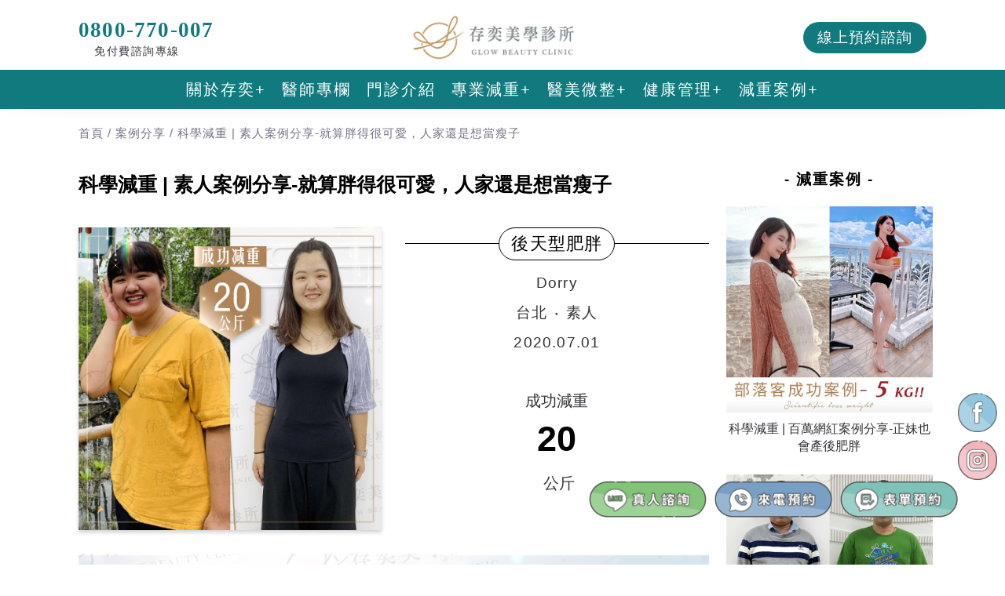

--- FILE ---
content_type: text/html; charset=UTF-8
request_url: https://drglowbeauty.com.tw/cases/weightlossdorry
body_size: 41092
content:
<!DOCTYPE html>
<html lang="zh-TW" prefix="og: https://ogp.me/ns#">
<head>
<meta charset="UTF-8"/>
<meta http-equiv="X-UA-Compatible" content="IE=edge">
<meta name="viewport" content="width=device-width, initial-scale=1">
<script>!function(e,c){e[c]=e[c]+(e[c]&&" ")+"quform-js"}(document.documentElement,"className");</script><script type="text/javascript">
var ajaxurl = "https://drglowbeauty.com.tw/wp-admin/admin-ajax.php";
var ff_template_url = "https://drglowbeauty.com.tw/wp-content/themes/ark";
</script>
<!-- Search Engine Optimization by Rank Math - https://rankmath.com/ -->
<title>科學減重 | 素人案例分享-就算胖得很可愛，人家還是想當瘦子| 存奕美學診所,桃園醫美,醫美診所</title>
<meta name="description" content="減重是生活作息養成的過程，是不是每當下定決心要減肥時，莫非定律似的就會有人找你聚餐、請你喝下午茶?抵抗美食已經很困難了，旁邊還有好(損)友助陣。讓素人Dorry跟我們分享，她在存奕美學診所如何透過周建存院長的科學減重，幫助她吃得健康，同時擺脫體脂肪，恢復健康自信笑容。"/>
<meta name="robots" content="follow, index"/>
<link rel="canonical" href="https://drglowbeauty.com.tw/cases/weightlossdorry" />
<meta property="og:locale" content="zh_TW" />
<meta property="og:type" content="article" />
<meta property="og:title" content="科學減重 | 素人案例分享-就算胖得很可愛，人家還是想當瘦子| 存奕美學診所,桃園醫美,醫美診所" />
<meta property="og:description" content="減重是生活作息養成的過程，是不是每當下定決心要減肥時，莫非定律似的就會有人找你聚餐、請你喝下午茶?抵抗美食已經很困難了，旁邊還有好(損)友助陣。讓素人Dorry跟我們分享，她在存奕美學診所如何透過周建存院長的科學減重，幫助她吃得健康，同時擺脫體脂肪，恢復健康自信笑容。" />
<meta property="og:url" content="https://drglowbeauty.com.tw/cases/weightlossdorry" />
<meta property="og:site_name" content="存奕美學診所" />
<meta property="article:publisher" content="https://www.facebook.com/drglowbeauty/" />
<meta property="article:tag" content="減重" />
<meta property="article:tag" content="瘦身" />
<meta property="article:tag" content="科學減重" />
<meta property="article:section" content="案例分享" />
<meta property="og:updated_time" content="2024-12-10T15:48:34+08:00" />
<meta property="og:image" content="https://drglowbeauty.com.tw/wp-content/uploads/2022/07/減肥案例文首圖新版-Dorry-1128.jpg" />
<meta property="og:image:secure_url" content="https://drglowbeauty.com.tw/wp-content/uploads/2022/07/減肥案例文首圖新版-Dorry-1128.jpg" />
<meta property="og:image:width" content="450" />
<meta property="og:image:height" content="450" />
<meta property="og:image:alt" content="科學減重" />
<meta property="og:image:type" content="image/jpeg" />
<meta property="article:published_time" content="2024-01-25T18:22:17+08:00" />
<meta property="article:modified_time" content="2024-12-10T15:48:34+08:00" />
<meta name="twitter:card" content="summary_large_image" />
<meta name="twitter:title" content="科學減重 | 素人案例分享-就算胖得很可愛，人家還是想當瘦子| 存奕美學診所,桃園醫美,醫美診所" />
<meta name="twitter:description" content="減重是生活作息養成的過程，是不是每當下定決心要減肥時，莫非定律似的就會有人找你聚餐、請你喝下午茶?抵抗美食已經很困難了，旁邊還有好(損)友助陣。讓素人Dorry跟我們分享，她在存奕美學診所如何透過周建存院長的科學減重，幫助她吃得健康，同時擺脫體脂肪，恢復健康自信笑容。" />
<meta name="twitter:image" content="https://drglowbeauty.com.tw/wp-content/uploads/2022/07/減肥案例文首圖新版-Dorry-1128.jpg" />
<meta name="twitter:label1" content="Written by" />
<meta name="twitter:data1" content="janny0715" />
<meta name="twitter:label2" content="Time to read" />
<meta name="twitter:data2" content="27 minutes" />
<script type="application/ld+json" class="rank-math-schema">{"@context":"https://schema.org","@graph":[{"@type":"Place","@id":"https://drglowbeauty.com.tw/#place","address":{"@type":"PostalAddress","streetAddress":"\u6843\u5712\u5e02\u6843\u5712\u5340\u4e2d\u6b63\u8def1223\u865f3\u6a13"}},{"@type":["MedicalClinic","Organization"],"@id":"https://drglowbeauty.com.tw/#organization","name":"\u5b58\u5955\u7f8e\u5b78\u8a3a\u6240","url":"https://drglowbeauty.com.tw","sameAs":["https://www.facebook.com/drglowbeauty/"],"address":{"@type":"PostalAddress","streetAddress":"\u6843\u5712\u5e02\u6843\u5712\u5340\u4e2d\u6b63\u8def1223\u865f3\u6a13"},"logo":{"@type":"ImageObject","@id":"https://drglowbeauty.com.tw/#logo","url":"https://drglowbeauty.com.tw/wp-content/uploads/2021/10/logo210729.png","contentUrl":"https://drglowbeauty.com.tw/wp-content/uploads/2021/10/logo210729.png","caption":"\u5b58\u5955\u7f8e\u5b78\u8a3a\u6240","inLanguage":"zh-TW","width":"246","height":"67"},"openingHours":["Monday,Tuesday,Thursday,Friday 11:00-20:00","Wednesday,Saturday 11:00-17:00"],"location":{"@id":"https://drglowbeauty.com.tw/#place"},"image":{"@id":"https://drglowbeauty.com.tw/#logo"},"telephone":"+886-3-316-0576"},{"@type":"WebSite","@id":"https://drglowbeauty.com.tw/#website","url":"https://drglowbeauty.com.tw","name":"\u5b58\u5955\u7f8e\u5b78\u8a3a\u6240","publisher":{"@id":"https://drglowbeauty.com.tw/#organization"},"inLanguage":"zh-TW"},{"@type":"ImageObject","@id":"https://drglowbeauty.com.tw/wp-content/uploads/2022/07/\u6e1b\u80a5\u6848\u4f8b\u6587\u9996\u5716\u65b0\u7248-Dorry-1128.jpg","url":"https://drglowbeauty.com.tw/wp-content/uploads/2022/07/\u6e1b\u80a5\u6848\u4f8b\u6587\u9996\u5716\u65b0\u7248-Dorry-1128.jpg","width":"450","height":"450","inLanguage":"zh-TW"},{"@type":"BreadcrumbList","@id":"https://drglowbeauty.com.tw/cases/weightlossdorry#breadcrumb","itemListElement":[{"@type":"ListItem","position":"1","item":{"@id":"https://drglowbeauty.com.tw","name":"\u9996\u9801"}},{"@type":"ListItem","position":"2","item":{"@id":"https://drglowbeauty.com.tw/cases/weightlossdorry","name":"\u79d1\u5b78\u6e1b\u91cd | \u7d20\u4eba\u6848\u4f8b\u5206\u4eab-\u5c31\u7b97\u80d6\u5f97\u5f88\u53ef\u611b\uff0c\u4eba\u5bb6\u9084\u662f\u60f3\u7576\u7626\u5b50"}}]},{"@type":"WebPage","@id":"https://drglowbeauty.com.tw/cases/weightlossdorry#webpage","url":"https://drglowbeauty.com.tw/cases/weightlossdorry","name":"\u79d1\u5b78\u6e1b\u91cd | \u7d20\u4eba\u6848\u4f8b\u5206\u4eab-\u5c31\u7b97\u80d6\u5f97\u5f88\u53ef\u611b\uff0c\u4eba\u5bb6\u9084\u662f\u60f3\u7576\u7626\u5b50| \u5b58\u5955\u7f8e\u5b78\u8a3a\u6240,\u6843\u5712\u91ab\u7f8e,\u91ab\u7f8e\u8a3a\u6240","datePublished":"2024-01-25T18:22:17+08:00","dateModified":"2024-12-10T15:48:34+08:00","isPartOf":{"@id":"https://drglowbeauty.com.tw/#website"},"primaryImageOfPage":{"@id":"https://drglowbeauty.com.tw/wp-content/uploads/2022/07/\u6e1b\u80a5\u6848\u4f8b\u6587\u9996\u5716\u65b0\u7248-Dorry-1128.jpg"},"inLanguage":"zh-TW","breadcrumb":{"@id":"https://drglowbeauty.com.tw/cases/weightlossdorry#breadcrumb"}},{"@type":"Person","@id":"https://drglowbeauty.com.tw/cases/weightlossdorry#author","name":"janny0715","image":{"@type":"ImageObject","@id":"https://secure.gravatar.com/avatar/7fa54fed09a2577c9d82742aad1d4a957369d15d272e2258d23cfbeda3e76fd4?s=96&amp;d=mm&amp;r=g","url":"https://secure.gravatar.com/avatar/7fa54fed09a2577c9d82742aad1d4a957369d15d272e2258d23cfbeda3e76fd4?s=96&amp;d=mm&amp;r=g","caption":"janny0715","inLanguage":"zh-TW"},"worksFor":{"@id":"https://drglowbeauty.com.tw/#organization"}},{"@type":"BlogPosting","headline":"\u79d1\u5b78\u6e1b\u91cd | \u7d20\u4eba\u6848\u4f8b\u5206\u4eab-\u5c31\u7b97\u80d6\u5f97\u5f88\u53ef\u611b\uff0c\u4eba\u5bb6\u9084\u662f\u60f3\u7576\u7626\u5b50| \u5b58\u5955\u7f8e\u5b78\u8a3a\u6240,\u6843\u5712\u91ab\u7f8e,\u91ab\u7f8e\u8a3a\u6240","keywords":"\u79d1\u5b78\u6e1b\u91cd,\u6e1b\u91cd,\u7626\u8eab","datePublished":"2024-01-25T18:22:17+08:00","dateModified":"2024-12-10T15:48:34+08:00","author":{"@id":"https://drglowbeauty.com.tw/cases/weightlossdorry#author","name":"janny0715"},"publisher":{"@id":"https://drglowbeauty.com.tw/#organization"},"description":"\u6e1b\u91cd\u662f\u751f\u6d3b\u4f5c\u606f\u990a\u6210\u7684\u904e\u7a0b\uff0c\u662f\u4e0d\u662f\u6bcf\u7576\u4e0b\u5b9a\u6c7a\u5fc3\u8981\u6e1b\u80a5\u6642\uff0c\u83ab\u975e\u5b9a\u5f8b\u4f3c\u7684\u5c31\u6703\u6709\u4eba\u627e\u4f60\u805a\u9910\u3001\u8acb\u4f60\u559d\u4e0b\u5348\u8336?\u62b5\u6297\u7f8e\u98df\u5df2\u7d93\u5f88\u56f0\u96e3\u4e86\uff0c\u65c1\u908a\u9084\u6709\u597d(\u640d)\u53cb\u52a9\u9663\u3002\u8b93\u7d20\u4ebaDorry\u8ddf\u6211\u5011\u5206\u4eab\uff0c\u5979\u5728\u5b58\u5955\u7f8e\u5b78\u8a3a\u6240\u5982\u4f55\u900f\u904e\u5468\u5efa\u5b58\u9662\u9577\u7684\u79d1\u5b78\u6e1b\u91cd\uff0c\u5e6b\u52a9\u5979\u5403\u5f97\u5065\u5eb7\uff0c\u540c\u6642\u64fa\u812b\u9ad4\u8102\u80aa\uff0c\u6062\u5fa9\u5065\u5eb7\u81ea\u4fe1\u7b11\u5bb9\u3002","name":"\u79d1\u5b78\u6e1b\u91cd | \u7d20\u4eba\u6848\u4f8b\u5206\u4eab-\u5c31\u7b97\u80d6\u5f97\u5f88\u53ef\u611b\uff0c\u4eba\u5bb6\u9084\u662f\u60f3\u7576\u7626\u5b50| \u5b58\u5955\u7f8e\u5b78\u8a3a\u6240,\u6843\u5712\u91ab\u7f8e,\u91ab\u7f8e\u8a3a\u6240","@id":"https://drglowbeauty.com.tw/cases/weightlossdorry#richSnippet","isPartOf":{"@id":"https://drglowbeauty.com.tw/cases/weightlossdorry#webpage"},"image":{"@id":"https://drglowbeauty.com.tw/wp-content/uploads/2022/07/\u6e1b\u80a5\u6848\u4f8b\u6587\u9996\u5716\u65b0\u7248-Dorry-1128.jpg"},"inLanguage":"zh-TW","mainEntityOfPage":{"@id":"https://drglowbeauty.com.tw/cases/weightlossdorry#webpage"}}]}</script>
<!-- /Rank Math WordPress SEO plugin -->
<script type='application/javascript'  id='pys-version-script'>console.log('PixelYourSite Free version 11.1.4.1');</script>
<link rel='dns-prefetch' href='//static.addtoany.com' />
<link rel='dns-prefetch' href='//fonts.googleapis.com' />
<link rel="alternate" type="application/rss+xml" title="訂閱《存奕美學診所》&raquo; 資訊提供" href="https://drglowbeauty.com.tw/feed" />
<link rel="alternate" type="application/rss+xml" title="訂閱《存奕美學診所》&raquo; 留言的資訊提供" href="https://drglowbeauty.com.tw/comments/feed" />
<link rel="alternate" title="oEmbed (JSON)" type="application/json+oembed" href="https://drglowbeauty.com.tw/wp-json/oembed/1.0/embed?url=https%3A%2F%2Fdrglowbeauty.com.tw%2Fcases%2Fweightlossdorry" />
<link rel="alternate" title="oEmbed (XML)" type="text/xml+oembed" href="https://drglowbeauty.com.tw/wp-json/oembed/1.0/embed?url=https%3A%2F%2Fdrglowbeauty.com.tw%2Fcases%2Fweightlossdorry&#038;format=xml" />
<style id='wp-img-auto-sizes-contain-inline-css' type='text/css'>
img:is([sizes=auto i],[sizes^="auto," i]){contain-intrinsic-size:3000px 1500px}
/*# sourceURL=wp-img-auto-sizes-contain-inline-css */
</style>
<!-- <link rel='stylesheet' id='animate-css' href='https://drglowbeauty.com.tw/wp-content/plugins/fresh-framework//framework/themes/builder/metaBoxThemeBuilder/assets/freshGrid/extern/animate.css/animate.min.css?ver=1.72.0' type='text/css' media='all' /> -->
<!-- <link rel='stylesheet' id='ff-freshgrid-css' href='https://drglowbeauty.com.tw/wp-content/plugins/fresh-framework//framework/themes/builder/metaBoxThemeBuilder/assets/freshGrid/freshGrid.css?ver=1.72.0' type='text/css' media='all' /> -->
<link rel="stylesheet" type="text/css" href="//drglowbeauty.com.tw/wp-content/cache/wpfc-minified/qj1ocgck/e7po6.css" media="all"/>
<style id='wp-block-library-inline-css' type='text/css'>
:root{--wp-block-synced-color:#7a00df;--wp-block-synced-color--rgb:122,0,223;--wp-bound-block-color:var(--wp-block-synced-color);--wp-editor-canvas-background:#ddd;--wp-admin-theme-color:#007cba;--wp-admin-theme-color--rgb:0,124,186;--wp-admin-theme-color-darker-10:#006ba1;--wp-admin-theme-color-darker-10--rgb:0,107,160.5;--wp-admin-theme-color-darker-20:#005a87;--wp-admin-theme-color-darker-20--rgb:0,90,135;--wp-admin-border-width-focus:2px}@media (min-resolution:192dpi){:root{--wp-admin-border-width-focus:1.5px}}.wp-element-button{cursor:pointer}:root .has-very-light-gray-background-color{background-color:#eee}:root .has-very-dark-gray-background-color{background-color:#313131}:root .has-very-light-gray-color{color:#eee}:root .has-very-dark-gray-color{color:#313131}:root .has-vivid-green-cyan-to-vivid-cyan-blue-gradient-background{background:linear-gradient(135deg,#00d084,#0693e3)}:root .has-purple-crush-gradient-background{background:linear-gradient(135deg,#34e2e4,#4721fb 50%,#ab1dfe)}:root .has-hazy-dawn-gradient-background{background:linear-gradient(135deg,#faaca8,#dad0ec)}:root .has-subdued-olive-gradient-background{background:linear-gradient(135deg,#fafae1,#67a671)}:root .has-atomic-cream-gradient-background{background:linear-gradient(135deg,#fdd79a,#004a59)}:root .has-nightshade-gradient-background{background:linear-gradient(135deg,#330968,#31cdcf)}:root .has-midnight-gradient-background{background:linear-gradient(135deg,#020381,#2874fc)}:root{--wp--preset--font-size--normal:16px;--wp--preset--font-size--huge:42px}.has-regular-font-size{font-size:1em}.has-larger-font-size{font-size:2.625em}.has-normal-font-size{font-size:var(--wp--preset--font-size--normal)}.has-huge-font-size{font-size:var(--wp--preset--font-size--huge)}.has-text-align-center{text-align:center}.has-text-align-left{text-align:left}.has-text-align-right{text-align:right}.has-fit-text{white-space:nowrap!important}#end-resizable-editor-section{display:none}.aligncenter{clear:both}.items-justified-left{justify-content:flex-start}.items-justified-center{justify-content:center}.items-justified-right{justify-content:flex-end}.items-justified-space-between{justify-content:space-between}.screen-reader-text{border:0;clip-path:inset(50%);height:1px;margin:-1px;overflow:hidden;padding:0;position:absolute;width:1px;word-wrap:normal!important}.screen-reader-text:focus{background-color:#ddd;clip-path:none;color:#444;display:block;font-size:1em;height:auto;left:5px;line-height:normal;padding:15px 23px 14px;text-decoration:none;top:5px;width:auto;z-index:100000}html :where(.has-border-color){border-style:solid}html :where([style*=border-top-color]){border-top-style:solid}html :where([style*=border-right-color]){border-right-style:solid}html :where([style*=border-bottom-color]){border-bottom-style:solid}html :where([style*=border-left-color]){border-left-style:solid}html :where([style*=border-width]){border-style:solid}html :where([style*=border-top-width]){border-top-style:solid}html :where([style*=border-right-width]){border-right-style:solid}html :where([style*=border-bottom-width]){border-bottom-style:solid}html :where([style*=border-left-width]){border-left-style:solid}html :where(img[class*=wp-image-]){height:auto;max-width:100%}:where(figure){margin:0 0 1em}html :where(.is-position-sticky){--wp-admin--admin-bar--position-offset:var(--wp-admin--admin-bar--height,0px)}@media screen and (max-width:600px){html :where(.is-position-sticky){--wp-admin--admin-bar--position-offset:0px}}
/*# sourceURL=wp-block-library-inline-css */
</style><style id='global-styles-inline-css' type='text/css'>
:root{--wp--preset--aspect-ratio--square: 1;--wp--preset--aspect-ratio--4-3: 4/3;--wp--preset--aspect-ratio--3-4: 3/4;--wp--preset--aspect-ratio--3-2: 3/2;--wp--preset--aspect-ratio--2-3: 2/3;--wp--preset--aspect-ratio--16-9: 16/9;--wp--preset--aspect-ratio--9-16: 9/16;--wp--preset--color--black: #000000;--wp--preset--color--cyan-bluish-gray: #abb8c3;--wp--preset--color--white: #ffffff;--wp--preset--color--pale-pink: #f78da7;--wp--preset--color--vivid-red: #cf2e2e;--wp--preset--color--luminous-vivid-orange: #ff6900;--wp--preset--color--luminous-vivid-amber: #fcb900;--wp--preset--color--light-green-cyan: #7bdcb5;--wp--preset--color--vivid-green-cyan: #00d084;--wp--preset--color--pale-cyan-blue: #8ed1fc;--wp--preset--color--vivid-cyan-blue: #0693e3;--wp--preset--color--vivid-purple: #9b51e0;--wp--preset--gradient--vivid-cyan-blue-to-vivid-purple: linear-gradient(135deg,rgb(6,147,227) 0%,rgb(155,81,224) 100%);--wp--preset--gradient--light-green-cyan-to-vivid-green-cyan: linear-gradient(135deg,rgb(122,220,180) 0%,rgb(0,208,130) 100%);--wp--preset--gradient--luminous-vivid-amber-to-luminous-vivid-orange: linear-gradient(135deg,rgb(252,185,0) 0%,rgb(255,105,0) 100%);--wp--preset--gradient--luminous-vivid-orange-to-vivid-red: linear-gradient(135deg,rgb(255,105,0) 0%,rgb(207,46,46) 100%);--wp--preset--gradient--very-light-gray-to-cyan-bluish-gray: linear-gradient(135deg,rgb(238,238,238) 0%,rgb(169,184,195) 100%);--wp--preset--gradient--cool-to-warm-spectrum: linear-gradient(135deg,rgb(74,234,220) 0%,rgb(151,120,209) 20%,rgb(207,42,186) 40%,rgb(238,44,130) 60%,rgb(251,105,98) 80%,rgb(254,248,76) 100%);--wp--preset--gradient--blush-light-purple: linear-gradient(135deg,rgb(255,206,236) 0%,rgb(152,150,240) 100%);--wp--preset--gradient--blush-bordeaux: linear-gradient(135deg,rgb(254,205,165) 0%,rgb(254,45,45) 50%,rgb(107,0,62) 100%);--wp--preset--gradient--luminous-dusk: linear-gradient(135deg,rgb(255,203,112) 0%,rgb(199,81,192) 50%,rgb(65,88,208) 100%);--wp--preset--gradient--pale-ocean: linear-gradient(135deg,rgb(255,245,203) 0%,rgb(182,227,212) 50%,rgb(51,167,181) 100%);--wp--preset--gradient--electric-grass: linear-gradient(135deg,rgb(202,248,128) 0%,rgb(113,206,126) 100%);--wp--preset--gradient--midnight: linear-gradient(135deg,rgb(2,3,129) 0%,rgb(40,116,252) 100%);--wp--preset--font-size--small: 13px;--wp--preset--font-size--medium: 20px;--wp--preset--font-size--large: 36px;--wp--preset--font-size--x-large: 42px;--wp--preset--spacing--20: 0.44rem;--wp--preset--spacing--30: 0.67rem;--wp--preset--spacing--40: 1rem;--wp--preset--spacing--50: 1.5rem;--wp--preset--spacing--60: 2.25rem;--wp--preset--spacing--70: 3.38rem;--wp--preset--spacing--80: 5.06rem;--wp--preset--shadow--natural: 6px 6px 9px rgba(0, 0, 0, 0.2);--wp--preset--shadow--deep: 12px 12px 50px rgba(0, 0, 0, 0.4);--wp--preset--shadow--sharp: 6px 6px 0px rgba(0, 0, 0, 0.2);--wp--preset--shadow--outlined: 6px 6px 0px -3px rgb(255, 255, 255), 6px 6px rgb(0, 0, 0);--wp--preset--shadow--crisp: 6px 6px 0px rgb(0, 0, 0);}:where(.is-layout-flex){gap: 0.5em;}:where(.is-layout-grid){gap: 0.5em;}body .is-layout-flex{display: flex;}.is-layout-flex{flex-wrap: wrap;align-items: center;}.is-layout-flex > :is(*, div){margin: 0;}body .is-layout-grid{display: grid;}.is-layout-grid > :is(*, div){margin: 0;}:where(.wp-block-columns.is-layout-flex){gap: 2em;}:where(.wp-block-columns.is-layout-grid){gap: 2em;}:where(.wp-block-post-template.is-layout-flex){gap: 1.25em;}:where(.wp-block-post-template.is-layout-grid){gap: 1.25em;}.has-black-color{color: var(--wp--preset--color--black) !important;}.has-cyan-bluish-gray-color{color: var(--wp--preset--color--cyan-bluish-gray) !important;}.has-white-color{color: var(--wp--preset--color--white) !important;}.has-pale-pink-color{color: var(--wp--preset--color--pale-pink) !important;}.has-vivid-red-color{color: var(--wp--preset--color--vivid-red) !important;}.has-luminous-vivid-orange-color{color: var(--wp--preset--color--luminous-vivid-orange) !important;}.has-luminous-vivid-amber-color{color: var(--wp--preset--color--luminous-vivid-amber) !important;}.has-light-green-cyan-color{color: var(--wp--preset--color--light-green-cyan) !important;}.has-vivid-green-cyan-color{color: var(--wp--preset--color--vivid-green-cyan) !important;}.has-pale-cyan-blue-color{color: var(--wp--preset--color--pale-cyan-blue) !important;}.has-vivid-cyan-blue-color{color: var(--wp--preset--color--vivid-cyan-blue) !important;}.has-vivid-purple-color{color: var(--wp--preset--color--vivid-purple) !important;}.has-black-background-color{background-color: var(--wp--preset--color--black) !important;}.has-cyan-bluish-gray-background-color{background-color: var(--wp--preset--color--cyan-bluish-gray) !important;}.has-white-background-color{background-color: var(--wp--preset--color--white) !important;}.has-pale-pink-background-color{background-color: var(--wp--preset--color--pale-pink) !important;}.has-vivid-red-background-color{background-color: var(--wp--preset--color--vivid-red) !important;}.has-luminous-vivid-orange-background-color{background-color: var(--wp--preset--color--luminous-vivid-orange) !important;}.has-luminous-vivid-amber-background-color{background-color: var(--wp--preset--color--luminous-vivid-amber) !important;}.has-light-green-cyan-background-color{background-color: var(--wp--preset--color--light-green-cyan) !important;}.has-vivid-green-cyan-background-color{background-color: var(--wp--preset--color--vivid-green-cyan) !important;}.has-pale-cyan-blue-background-color{background-color: var(--wp--preset--color--pale-cyan-blue) !important;}.has-vivid-cyan-blue-background-color{background-color: var(--wp--preset--color--vivid-cyan-blue) !important;}.has-vivid-purple-background-color{background-color: var(--wp--preset--color--vivid-purple) !important;}.has-black-border-color{border-color: var(--wp--preset--color--black) !important;}.has-cyan-bluish-gray-border-color{border-color: var(--wp--preset--color--cyan-bluish-gray) !important;}.has-white-border-color{border-color: var(--wp--preset--color--white) !important;}.has-pale-pink-border-color{border-color: var(--wp--preset--color--pale-pink) !important;}.has-vivid-red-border-color{border-color: var(--wp--preset--color--vivid-red) !important;}.has-luminous-vivid-orange-border-color{border-color: var(--wp--preset--color--luminous-vivid-orange) !important;}.has-luminous-vivid-amber-border-color{border-color: var(--wp--preset--color--luminous-vivid-amber) !important;}.has-light-green-cyan-border-color{border-color: var(--wp--preset--color--light-green-cyan) !important;}.has-vivid-green-cyan-border-color{border-color: var(--wp--preset--color--vivid-green-cyan) !important;}.has-pale-cyan-blue-border-color{border-color: var(--wp--preset--color--pale-cyan-blue) !important;}.has-vivid-cyan-blue-border-color{border-color: var(--wp--preset--color--vivid-cyan-blue) !important;}.has-vivid-purple-border-color{border-color: var(--wp--preset--color--vivid-purple) !important;}.has-vivid-cyan-blue-to-vivid-purple-gradient-background{background: var(--wp--preset--gradient--vivid-cyan-blue-to-vivid-purple) !important;}.has-light-green-cyan-to-vivid-green-cyan-gradient-background{background: var(--wp--preset--gradient--light-green-cyan-to-vivid-green-cyan) !important;}.has-luminous-vivid-amber-to-luminous-vivid-orange-gradient-background{background: var(--wp--preset--gradient--luminous-vivid-amber-to-luminous-vivid-orange) !important;}.has-luminous-vivid-orange-to-vivid-red-gradient-background{background: var(--wp--preset--gradient--luminous-vivid-orange-to-vivid-red) !important;}.has-very-light-gray-to-cyan-bluish-gray-gradient-background{background: var(--wp--preset--gradient--very-light-gray-to-cyan-bluish-gray) !important;}.has-cool-to-warm-spectrum-gradient-background{background: var(--wp--preset--gradient--cool-to-warm-spectrum) !important;}.has-blush-light-purple-gradient-background{background: var(--wp--preset--gradient--blush-light-purple) !important;}.has-blush-bordeaux-gradient-background{background: var(--wp--preset--gradient--blush-bordeaux) !important;}.has-luminous-dusk-gradient-background{background: var(--wp--preset--gradient--luminous-dusk) !important;}.has-pale-ocean-gradient-background{background: var(--wp--preset--gradient--pale-ocean) !important;}.has-electric-grass-gradient-background{background: var(--wp--preset--gradient--electric-grass) !important;}.has-midnight-gradient-background{background: var(--wp--preset--gradient--midnight) !important;}.has-small-font-size{font-size: var(--wp--preset--font-size--small) !important;}.has-medium-font-size{font-size: var(--wp--preset--font-size--medium) !important;}.has-large-font-size{font-size: var(--wp--preset--font-size--large) !important;}.has-x-large-font-size{font-size: var(--wp--preset--font-size--x-large) !important;}
/*# sourceURL=global-styles-inline-css */
</style>
<style id='classic-theme-styles-inline-css' type='text/css'>
/*! This file is auto-generated */
.wp-block-button__link{color:#fff;background-color:#32373c;border-radius:9999px;box-shadow:none;text-decoration:none;padding:calc(.667em + 2px) calc(1.333em + 2px);font-size:1.125em}.wp-block-file__button{background:#32373c;color:#fff;text-decoration:none}
/*# sourceURL=/wp-includes/css/classic-themes.min.css */
</style>
<!-- <link rel='stylesheet' id='quform-select2-css' href='https://drglowbeauty.com.tw/wp-content/plugins/quform/css/select2.min.css?ver=4.0.13' type='text/css' media='all' /> -->
<!-- <link rel='stylesheet' id='quform-css' href='https://drglowbeauty.com.tw/wp-content/plugins/quform/css/styles.min.css?ver=2.21.1' type='text/css' media='all' /> -->
<!-- <link rel='stylesheet' id='quform-theme-minimal-css' href='https://drglowbeauty.com.tw/wp-content/plugins/quform/css/theme.minimal.min.css?ver=1.0.0' type='text/css' media='all' /> -->
<!-- <link rel='stylesheet' id='quform-custom-css' href='https://drglowbeauty.com.tw/wp-content/plugins/quform/cache/custom.css?ver=1763140682' type='text/css' media='all' /> -->
<!-- <link rel='stylesheet' id='iksm-public-style-css' href='https://drglowbeauty.com.tw/wp-content/plugins/iks-menu/assets/css/public.css?ver=1.12.6' type='text/css' media='all' /> -->
<!-- <link rel='stylesheet' id='bootstrap-css' href='https://drglowbeauty.com.tw/wp-content/themes/ark/assets/plugins/bootstrap/css/bootstrap.min.css?ver=3.3.6' type='text/css' media='all' /> -->
<!-- <link rel='stylesheet' id='jquery.mCustomScrollbar-css' href='https://drglowbeauty.com.tw/wp-content/themes/ark/assets/plugins/scrollbar/jquery.mCustomScrollbar.css?ver=3.1.12' type='text/css' media='all' /> -->
<!-- <link rel='stylesheet' id='owl.carousel-css' href='https://drglowbeauty.com.tw/wp-content/themes/ark/assets/plugins/owl-carousel/assets/owl.carousel.css?ver=1.3.2' type='text/css' media='all' /> -->
<!-- <link rel='stylesheet' id='magnific-popup-css' href='https://drglowbeauty.com.tw/wp-content/themes/ark/assets/plugins/magnific-popup/magnific-popup.css?ver=1.1.0' type='text/css' media='all' /> -->
<!-- <link rel='stylesheet' id='cubeportfolio-css' href='https://drglowbeauty.com.tw/wp-content/themes/ark/assets/plugins/cubeportfolio/css/cubeportfolio.min.css?ver=3.8.0' type='text/css' media='all' /> -->
<!-- <link rel='stylesheet' id='freshframework-font-awesome4-css' href='https://drglowbeauty.com.tw/wp-content/plugins/fresh-framework///framework/extern/iconfonts/ff-font-awesome4/ff-font-awesome4.css?ver=6.9' type='text/css' media='all' /> -->
<!-- <link rel='stylesheet' id='freshframework-font-et-line-css' href='https://drglowbeauty.com.tw/wp-content/plugins/fresh-framework///framework/extern/iconfonts/ff-font-et-line/ff-font-et-line.css?ver=6.9' type='text/css' media='all' /> -->
<!-- <link rel='stylesheet' id='freshframework-simple-line-icons-css' href='https://drglowbeauty.com.tw/wp-content/plugins/fresh-framework///framework/extern/iconfonts/ff-font-simple-line-icons/ff-font-simple-line-icons.css?ver=6.9' type='text/css' media='all' /> -->
<!-- <link rel='stylesheet' id='freshframework-linecons-css' href='https://drglowbeauty.com.tw/wp-content/plugins/fresh-framework///framework/extern/iconfonts/ff-font-linecons/ff-font-linecons.css?ver=6.9' type='text/css' media='all' /> -->
<!-- <link rel='stylesheet' id='ark-one-page-business-css' href='https://drglowbeauty.com.tw/wp-content/themes/ark/assets/css/one-page-business.css?ver=6.9' type='text/css' media='all' /> -->
<!-- <link rel='stylesheet' id='ark-landing-css' href='https://drglowbeauty.com.tw/wp-content/themes/ark/assets/css/landing.css?ver=6.9' type='text/css' media='all' /> -->
<!-- <link rel='stylesheet' id='ark-style-css' href='https://drglowbeauty.com.tw/wp-content/themes/ark/style.css?ver=6.9' type='text/css' media='all' /> -->
<link rel="stylesheet" type="text/css" href="//drglowbeauty.com.tw/wp-content/cache/wpfc-minified/mow07wso/e7po6.css" media="all"/>
<style id='ark-style-inline-css' type='text/css'>
body,p,.ff-richtext,li,li a,a,h1, h2, h3, h4, h5, h6 ,.progress-box-v1 .progress-title,.progress-box-v2 .progress-title,.team-v5-progress-box .progress-title,.pricing-list-v1 .pricing-list-v1-header-title,.team-v3 .progress-box .progress-title,.rating-container .caption > .label,.theme-portfolio .cbp-l-filters-alignRight,.theme-portfolio .cbp-l-filters-alignLeft,.theme-portfolio .cbp-l-filters-alignCenter,.theme-portfolio .cbp-filter-item,.theme-portfolio .cbp-l-loadMore-button .cbp-l-loadMore-link,.theme-portfolio .cbp-l-loadMore-button .cbp-l-loadMore-button-link,.theme-portfolio .cbp-l-loadMore-text .cbp-l-loadMore-link,.theme-portfolio .cbp-l-loadMore-text .cbp-l-loadMore-button-link,.theme-portfolio-v2 .cbp-l-filters-alignRight .cbp-filter-item,.theme-portfolio-v3 .cbp-l-filters-button .cbp-filter-item,.zeus .tp-bullet-title{font-family:'Noto Sans TC',Arial,sans-serif}
.blog-classic .blog-classic-label,.blog-classic .blog-classic-subtitle,.blog-grid .blog-grid-title-el,.blog-grid .blog-grid-title-el .blog-grid-title-link,.blog-grid .blog-grid-supplemental-title,.op-b-blog .blog-grid-supplemental-title,.blog-grid .blog-grid-supplemental-category,.blog-grid-supplemental .blog-grid-supplemental-title a,.blog-teaser .blog-teaser-category .blog-teaser-category-title,.blog-teaser .blog-teaser-category .blog-teaser-category-title a,.news-v8 .news-v8-category a,.news-v1 .news-v1-heading .news-v1-heading-title > a,.news-v1 .news-v1-quote:before,.news-v2 .news-v2-subtitle,.news-v2 .news-v2-subtitle a,.ff-news-v3-meta-data,.ff-news-v3-meta-data a,.news-v3 .news-v3-content .news-v3-subtitle,.news-v6 .news-v6-subtitle,.news-v7 .news-v7-subtitle,.news-v8 .news-v8-category,.blog-simple-slider .op-b-blog-title,.blog-simple-slider .op-b-blog-title a,.heading-v1 .heading-v1-title,.heading-v1 .heading-v1-title p,.testimonials-v7 .testimonials-v7-title .sign,.team-v3 .team-v3-member-position,.heading-v1 .heading-v1-subtitle,.heading-v1 .heading-v1-subtitle p,.heading-v2 .heading-v2-text,.heading-v2 .heading-v2-text p,.heading-v3 .heading-v3-text,.heading-v3 .heading-v3-text p,.heading-v4 .heading-v4-subtitle,.heading-v4 .heading-v4-subtitle p,.newsletter-v2 .newsletter-v2-title span.sign,.quote-socials-v1 .quote-socials-v1-quote,.quote-socials-v1 .quote-socials-v1-quote p,.sliding-bg .sliding-bg-title,.timeline-v4 .timeline-v4-subtitle, .timeline-v4 .timeline-v4-subtitle a,.counters-v2 .counters-v2-subtitle,.icon-box-v2 .icon-box-v2-body-subtitle,.i-banner-v1 .i-banner-v1-heading .i-banner-v1-member-position,.i-banner-v1 .i-banner-v1-quote,.i-banner-v3 .i-banner-v3-subtitle,.newsletter-v2 .newsletter-v2-title:before,.piechart-v1 .piechart-v1-body .piechart-v1-body-subtitle,.pricing-list-v1 .pricing-list-v1-body .pricing-list-v1-header-subtitle,.pricing-list-v2 .pricing-list-v2-header-title,.pricing-list-v3 .pricing-list-v3-text,.promo-block-v2 .promo-block-v2-text,.promo-block-v2 .promo-block-v2-text p,.promo-block-v3 .promo-block-v3-subtitle,.services-v1 .services-v1-subtitle,.services-v10 .services-v10-no,.services-v11 .services-v11-subtitle,.slider-block-v1 .slider-block-v1-subtitle,.team-v3 .team-v3-header .team-v3-member-position,.team-v4 .team-v4-content .team-v4-member-position,.testimonials-v1 .testimonials-v1-author-position,.testimonials-v3 .testimonials-v3-subtitle:before,.testimonials-v3 .testimonials-v3-subtitle span.sign,.testimonials-v3 .testimonials-v3-author,.testimonials-v5 .testimonials-v5-quote-text,.testimonials-v5 .testimonials-v5-quote-text p,.testimonials-v6 .testimonials-v6-element .testimonials-v6-position,.testimonials-v6 .testimonials-v6-quote-text,.testimonials-v6 .testimonials-v6-quote-text p,.testimonials-v7 .testimonials-v7-title:before,.testimonials-v7 .testimonials-v7-author,.testimonials-v7-title-span,.footer .footer-testimonials .footer-testimonials-quote:before,.animated-headline-v1 .animated-headline-v1-subtitle,.news-v3 .news-v3-content .news-v3-subtitle,.news-v3 .news-v3-content .news-v3-subtitle a,.theme-ci-v1 .theme-ci-v1-item .theme-ci-v1-title{font-family:Arial, Helvetica, sans-serif,Arial,sans-serif}
code, kbd, pre, samp{font-family:Arial, Helvetica, sans-serif,Arial,sans-serif}
.custom-font-1{font-family:Arial, Helvetica, sans-serif,Arial,sans-serif}
.custom-font-2{font-family:Arial, Helvetica, sans-serif,Arial,sans-serif}
.custom-font-3{font-family:Arial, Helvetica, sans-serif,Arial,sans-serif}
.custom-font-4{font-family:Arial, Helvetica, sans-serif,Arial,sans-serif}
.custom-font-5{font-family:Arial, Helvetica, sans-serif,Arial,sans-serif}
.custom-font-6{font-family:Arial, Helvetica, sans-serif,Arial,sans-serif}
.custom-font-7{font-family:Arial, Helvetica, sans-serif,Arial,sans-serif}
.custom-font-8{font-family:Arial, Helvetica, sans-serif,Arial,sans-serif}
.fg-container-small { width: 100%; padding-left: 15px; padding-right: 15px; }
.fg-container-medium { width: 100%; padding-left: 15px; padding-right: 15px; }
.fg-container-large { width: 100%; padding-left: 30px; padding-right: 30px; }
.fg-container-fluid, .ark-boxed__boxed-wrapper, .ark-boxed__boxed-wrapper .ark-header { width: 100%; padding-left: 0px; padding-right: 0px; }
@media (min-width: 768px){
.fg-container-small { width: 750px; padding-left: 15px; padding-right: 15px; }
.fg-container-medium { width: 750px; padding-left: 15px; padding-right: 15px; }
.fg-container-large { width: 750px; padding-left: 30px; padding-right: 30px; }
.fg-container-fluid, .ark-boxed__boxed-wrapper, .ark-boxed__boxed-wrapper .ark-header { width: 100%; padding-left: 15px; padding-right: 15px; }
}
@media (min-width: 992px){
.fg-container-small { width: 750px; padding-left: 15px; padding-right: 15px; }
.fg-container-medium { width: 970px; padding-left: 15px; padding-right: 15px; }
.fg-container-large { width: 1200px; padding-left: 30px; padding-right: 30px; }
.fg-container-fluid, .ark-boxed__boxed-wrapper, .ark-boxed__boxed-wrapper .ark-header { width: 100%; padding-left: 15px; padding-right: 15px; }
}
@media (min-width: 1200px){
.fg-container-small { width: 750px; padding-left: 15px; padding-right: 15px; }
.fg-container-medium { width: 970px; padding-left: 15px; padding-right: 15px; }
.fg-container-large { width: 1500px; padding-left: 100px; padding-right: 100px; }
.fg-container-fluid, .ark-boxed__boxed-wrapper, .ark-boxed__boxed-wrapper .ark-header { width: 100%; padding-left: 15px; padding-right: 15px; }
}
/*# sourceURL=ark-style-inline-css */
</style>
<link rel='stylesheet' id='ark-style-child-css' href='https://drglowbeauty.com.tw/wp-content/themes/ark-child/style.css?ver=6.9' type='text/css' media='all' />
<link rel='stylesheet' id='ark-google-fonts-css' href='//fonts.googleapis.com/css?family=Noto+Sans+TC%3A300%2C400%2C500%2C700%2C900%2C300i%2C400i%2C700i&#038;subset=cyrillic%2Ccyrillic-ext%2Cgreek%2Cgreek-ext%2Clatin%2Clatin-ext%2Cvietnamese&#038;ver=1.72.0' type='text/css' media='all' />
<!-- <link rel='stylesheet' id='ark-colors-css' href='https://drglowbeauty.com.tw/wp-content/uploads/freshframework/css/colors.css?ver=6.9' type='text/css' media='all' /> -->
<!-- <link rel='stylesheet' id='twentytwenty-css' href='https://drglowbeauty.com.tw/wp-content/themes/ark/assets/plugins/twentytwenty/css/twentytwenty.css?ver=6.9' type='text/css' media='all' /> -->
<!-- <link rel='stylesheet' id='addtoany-css' href='https://drglowbeauty.com.tw/wp-content/plugins/add-to-any/addtoany.min.css?ver=1.16' type='text/css' media='all' /> -->
<link rel="stylesheet" type="text/css" href="//drglowbeauty.com.tw/wp-content/cache/wpfc-minified/2mbo8wh/e7po6.css" media="all"/>
<script type="text/javascript" id="addtoany-core-js-before">
/* <![CDATA[ */
window.a2a_config=window.a2a_config||{};a2a_config.callbacks=[];a2a_config.overlays=[];a2a_config.templates={};a2a_localize = {
Share: "分享",
Save: "儲存",
Subscribe: "訂閱",
Email: "電子郵件",
Bookmark: "書籤",
ShowAll: "顯示全部",
ShowLess: "顯示較少",
FindServices: "尋找服務",
FindAnyServiceToAddTo: "立即尋找想要新增的服務",
PoweredBy: "開發團隊:",
ShareViaEmail: "透過電子郵件分享",
SubscribeViaEmail: "透過電子郵件訂閱",
BookmarkInYourBrowser: "在瀏覽器中加入書籤",
BookmarkInstructions: "按下 Ctrl+D 或 \u2318+D 將這個頁面加入書籤",
AddToYourFavorites: "新增至 [我的最愛]",
SendFromWebOrProgram: "透過任何電子郵件地址或電子郵件程式傳送",
EmailProgram: "電子郵件程式",
More: "進一步了解...",
ThanksForSharing: "感謝分享！",
ThanksForFollowing: "感謝追蹤！"
};
//# sourceURL=addtoany-core-js-before
/* ]]> */
</script>
<script type="text/javascript" defer src="https://static.addtoany.com/menu/page.js" id="addtoany-core-js"></script>
<script type="text/javascript" id="jquery-core-js-extra">
/* <![CDATA[ */
var pysFacebookRest = {"restApiUrl":"https://drglowbeauty.com.tw/wp-json/pys-facebook/v1/event","debug":""};
//# sourceURL=jquery-core-js-extra
/* ]]> */
</script>
<script src='//drglowbeauty.com.tw/wp-content/cache/wpfc-minified/quax0u9y/e7po6.js' type="text/javascript"></script>
<!-- <script type="text/javascript" src="https://drglowbeauty.com.tw/wp-includes/js/jquery/jquery.min.js?ver=3.7.1" id="jquery-core-js"></script> -->
<!-- <script type="text/javascript" src="https://drglowbeauty.com.tw/wp-includes/js/jquery/jquery-migrate.min.js?ver=3.4.1" id="jquery-migrate-js"></script> -->
<!-- <script type="text/javascript" defer src="https://drglowbeauty.com.tw/wp-content/plugins/add-to-any/addtoany.min.js?ver=1.1" id="addtoany-jquery-js"></script> -->
<!-- <script type="text/javascript" src="//drglowbeauty.com.tw/wp-content/plugins/revslider/sr6/assets/js/rbtools.min.js?ver=6.7.25" id="tp-tools-js"></script> -->
<!-- <script type="text/javascript" src="//drglowbeauty.com.tw/wp-content/plugins/revslider/sr6/assets/js/rs6.min.js?ver=6.7.25" id="revmin-js"></script> -->
<!-- <script type="text/javascript" src="https://drglowbeauty.com.tw/wp-content/plugins/iks-menu/assets/js/public.js?ver=1.12.6" id="iksm-public-script-js"></script> -->
<!-- <script type="text/javascript" src="https://drglowbeauty.com.tw/wp-content/plugins/iks-menu/assets/js/menu.js?ver=1.12.6" id="iksm-menu-script-js"></script> -->
<!-- <script type="text/javascript" src="https://drglowbeauty.com.tw/wp-content/plugins/pixelyoursite/dist/scripts/jquery.bind-first-0.2.3.min.js?ver=0.2.3" id="jquery-bind-first-js"></script> -->
<!-- <script type="text/javascript" src="https://drglowbeauty.com.tw/wp-content/plugins/pixelyoursite/dist/scripts/js.cookie-2.1.3.min.js?ver=2.1.3" id="js-cookie-pys-js"></script> -->
<!-- <script type="text/javascript" src="https://drglowbeauty.com.tw/wp-content/plugins/pixelyoursite/dist/scripts/tld.min.js?ver=2.3.1" id="js-tld-js"></script> -->
<script type="text/javascript" id="pys-js-extra">
/* <![CDATA[ */
var pysOptions = {"staticEvents":{"facebook":{"init_event":[{"delay":0,"type":"static","ajaxFire":false,"name":"PageView","pixelIds":["885993203210351"],"eventID":"71d2122c-ec58-4cd4-b0cc-69f12a845870","params":{"post_category":"\u6848\u4f8b\u5206\u4eab, \u6e1b\u91cd\u6848\u4f8b, \u79d1\u5b78\u6e1b\u91cd\u6848\u4f8b","page_title":"\u79d1\u5b78\u6e1b\u91cd | \u7d20\u4eba\u6848\u4f8b\u5206\u4eab-\u5c31\u7b97\u80d6\u5f97\u5f88\u53ef\u611b\uff0c\u4eba\u5bb6\u9084\u662f\u60f3\u7576\u7626\u5b50","post_type":"post","post_id":14080,"plugin":"PixelYourSite","user_role":"guest","event_url":"drglowbeauty.com.tw/cases/weightlossdorry"},"e_id":"init_event","ids":[],"hasTimeWindow":false,"timeWindow":0,"woo_order":"","edd_order":""}]}},"dynamicEvents":[],"triggerEvents":[],"triggerEventTypes":[],"facebook":{"pixelIds":["885993203210351"],"advancedMatching":[],"advancedMatchingEnabled":true,"removeMetadata":false,"wooVariableAsSimple":false,"serverApiEnabled":true,"wooCRSendFromServer":false,"send_external_id":null,"enabled_medical":false,"do_not_track_medical_param":["event_url","post_title","page_title","landing_page","content_name","categories","category_name","tags"],"meta_ldu":false},"debug":"","siteUrl":"https://drglowbeauty.com.tw","ajaxUrl":"https://drglowbeauty.com.tw/wp-admin/admin-ajax.php","ajax_event":"cb8eacb9ad","enable_remove_download_url_param":"1","cookie_duration":"7","last_visit_duration":"60","enable_success_send_form":"","ajaxForServerEvent":"1","ajaxForServerStaticEvent":"1","useSendBeacon":"1","send_external_id":"1","external_id_expire":"180","track_cookie_for_subdomains":"1","google_consent_mode":"1","gdpr":{"ajax_enabled":false,"all_disabled_by_api":false,"facebook_disabled_by_api":false,"analytics_disabled_by_api":false,"google_ads_disabled_by_api":false,"pinterest_disabled_by_api":false,"bing_disabled_by_api":false,"reddit_disabled_by_api":false,"externalID_disabled_by_api":false,"facebook_prior_consent_enabled":true,"analytics_prior_consent_enabled":true,"google_ads_prior_consent_enabled":null,"pinterest_prior_consent_enabled":true,"bing_prior_consent_enabled":true,"cookiebot_integration_enabled":false,"cookiebot_facebook_consent_category":"marketing","cookiebot_analytics_consent_category":"statistics","cookiebot_tiktok_consent_category":"marketing","cookiebot_google_ads_consent_category":"marketing","cookiebot_pinterest_consent_category":"marketing","cookiebot_bing_consent_category":"marketing","consent_magic_integration_enabled":false,"real_cookie_banner_integration_enabled":false,"cookie_notice_integration_enabled":false,"cookie_law_info_integration_enabled":false,"analytics_storage":{"enabled":true,"value":"granted","filter":false},"ad_storage":{"enabled":true,"value":"granted","filter":false},"ad_user_data":{"enabled":true,"value":"granted","filter":false},"ad_personalization":{"enabled":true,"value":"granted","filter":false}},"cookie":{"disabled_all_cookie":false,"disabled_start_session_cookie":false,"disabled_advanced_form_data_cookie":false,"disabled_landing_page_cookie":false,"disabled_first_visit_cookie":false,"disabled_trafficsource_cookie":false,"disabled_utmTerms_cookie":false,"disabled_utmId_cookie":false},"tracking_analytics":{"TrafficSource":"direct","TrafficLanding":"undefined","TrafficUtms":[],"TrafficUtmsId":[]},"GATags":{"ga_datalayer_type":"default","ga_datalayer_name":"dataLayerPYS"},"woo":{"enabled":false},"edd":{"enabled":false},"cache_bypass":"1768997192"};
//# sourceURL=pys-js-extra
/* ]]> */
</script>
<script src='//drglowbeauty.com.tw/wp-content/cache/wpfc-minified/g0y45v6x/e7po6.js' type="text/javascript"></script>
<!-- <script type="text/javascript" src="https://drglowbeauty.com.tw/wp-content/plugins/pixelyoursite/dist/scripts/public.js?ver=11.1.4.1" id="pys-js"></script> -->
<link rel="https://api.w.org/" href="https://drglowbeauty.com.tw/wp-json/" /><link rel="alternate" title="JSON" type="application/json" href="https://drglowbeauty.com.tw/wp-json/wp/v2/posts/14080" /><link rel="EditURI" type="application/rsd+xml" title="RSD" href="https://drglowbeauty.com.tw/xmlrpc.php?rsd" />
<meta name="generator" content="WordPress 6.9" />
<link rel='shortlink' href='https://drglowbeauty.com.tw/?p=14080' />
<script id="wpcp_disable_selection" type="text/javascript">
var image_save_msg='You are not allowed to save images!';
var no_menu_msg='Context Menu disabled!';
var smessage = "Content is protected !!";
function disableEnterKey(e)
{
var elemtype = e.target.tagName;
elemtype = elemtype.toUpperCase();
if (elemtype == "TEXT" || elemtype == "TEXTAREA" || elemtype == "INPUT" || elemtype == "PASSWORD" || elemtype == "SELECT" || elemtype == "OPTION" || elemtype == "EMBED")
{
elemtype = 'TEXT';
}
if (e.ctrlKey){
var key;
if(window.event)
key = window.event.keyCode;     //IE
else
key = e.which;     //firefox (97)
//if (key != 17) alert(key);
if (elemtype!= 'TEXT' && (key == 97 || key == 65 || key == 67 || key == 99 || key == 88 || key == 120 || key == 26 || key == 85  || key == 86 || key == 83 || key == 43 || key == 73))
{
if(wccp_free_iscontenteditable(e)) return true;
show_wpcp_message('You are not allowed to copy content or view source');
return false;
}else
return true;
}
}
/*For contenteditable tags*/
function wccp_free_iscontenteditable(e)
{
var e = e || window.event; // also there is no e.target property in IE. instead IE uses window.event.srcElement
var target = e.target || e.srcElement;
var elemtype = e.target.nodeName;
elemtype = elemtype.toUpperCase();
var iscontenteditable = "false";
if(typeof target.getAttribute!="undefined" ) iscontenteditable = target.getAttribute("contenteditable"); // Return true or false as string
var iscontenteditable2 = false;
if(typeof target.isContentEditable!="undefined" ) iscontenteditable2 = target.isContentEditable; // Return true or false as boolean
if(target.parentElement.isContentEditable) iscontenteditable2 = true;
if (iscontenteditable == "true" || iscontenteditable2 == true)
{
if(typeof target.style!="undefined" ) target.style.cursor = "text";
return true;
}
}
////////////////////////////////////
function disable_copy(e)
{	
var e = e || window.event; // also there is no e.target property in IE. instead IE uses window.event.srcElement
var elemtype = e.target.tagName;
elemtype = elemtype.toUpperCase();
if (elemtype == "TEXT" || elemtype == "TEXTAREA" || elemtype == "INPUT" || elemtype == "PASSWORD" || elemtype == "SELECT" || elemtype == "OPTION" || elemtype == "EMBED")
{
elemtype = 'TEXT';
}
if(wccp_free_iscontenteditable(e)) return true;
var isSafari = /Safari/.test(navigator.userAgent) && /Apple Computer/.test(navigator.vendor);
var checker_IMG = '';
if (elemtype == "IMG" && checker_IMG == 'checked' && e.detail >= 2) {show_wpcp_message(alertMsg_IMG);return false;}
if (elemtype != "TEXT")
{
if (smessage !== "" && e.detail == 2)
show_wpcp_message(smessage);
if (isSafari)
return true;
else
return false;
}	
}
//////////////////////////////////////////
function disable_copy_ie()
{
var e = e || window.event;
var elemtype = window.event.srcElement.nodeName;
elemtype = elemtype.toUpperCase();
if(wccp_free_iscontenteditable(e)) return true;
if (elemtype == "IMG") {show_wpcp_message(alertMsg_IMG);return false;}
if (elemtype != "TEXT" && elemtype != "TEXTAREA" && elemtype != "INPUT" && elemtype != "PASSWORD" && elemtype != "SELECT" && elemtype != "OPTION" && elemtype != "EMBED")
{
return false;
}
}	
function reEnable()
{
return true;
}
document.onkeydown = disableEnterKey;
document.onselectstart = disable_copy_ie;
if(navigator.userAgent.indexOf('MSIE')==-1)
{
document.onmousedown = disable_copy;
document.onclick = reEnable;
}
function disableSelection(target)
{
//For IE This code will work
if (typeof target.onselectstart!="undefined")
target.onselectstart = disable_copy_ie;
//For Firefox This code will work
else if (typeof target.style.MozUserSelect!="undefined")
{target.style.MozUserSelect="none";}
//All other  (ie: Opera) This code will work
else
target.onmousedown=function(){return false}
target.style.cursor = "default";
}
//Calling the JS function directly just after body load
window.onload = function(){disableSelection(document.body);};
//////////////////special for safari Start////////////////
var onlongtouch;
var timer;
var touchduration = 1000; //length of time we want the user to touch before we do something
var elemtype = "";
function touchstart(e) {
var e = e || window.event;
// also there is no e.target property in IE.
// instead IE uses window.event.srcElement
var target = e.target || e.srcElement;
elemtype = window.event.srcElement.nodeName;
elemtype = elemtype.toUpperCase();
if(!wccp_pro_is_passive()) e.preventDefault();
if (!timer) {
timer = setTimeout(onlongtouch, touchduration);
}
}
function touchend() {
//stops short touches from firing the event
if (timer) {
clearTimeout(timer);
timer = null;
}
onlongtouch();
}
onlongtouch = function(e) { //this will clear the current selection if anything selected
if (elemtype != "TEXT" && elemtype != "TEXTAREA" && elemtype != "INPUT" && elemtype != "PASSWORD" && elemtype != "SELECT" && elemtype != "EMBED" && elemtype != "OPTION")	
{
if (window.getSelection) {
if (window.getSelection().empty) {  // Chrome
window.getSelection().empty();
} else if (window.getSelection().removeAllRanges) {  // Firefox
window.getSelection().removeAllRanges();
}
} else if (document.selection) {  // IE?
document.selection.empty();
}
return false;
}
};
document.addEventListener("DOMContentLoaded", function(event) { 
window.addEventListener("touchstart", touchstart, false);
window.addEventListener("touchend", touchend, false);
});
function wccp_pro_is_passive() {
var cold = false,
hike = function() {};
try {
const object1 = {};
var aid = Object.defineProperty(object1, 'passive', {
get() {cold = true}
});
window.addEventListener('test', hike, aid);
window.removeEventListener('test', hike, aid);
} catch (e) {}
return cold;
}
/*special for safari End*/
</script>
<script id="wpcp_disable_Right_Click" type="text/javascript">
document.ondragstart = function() { return false;}
function nocontext(e) {
return false;
}
document.oncontextmenu = nocontext;
</script>
<style>
.unselectable
{
-moz-user-select:none;
-webkit-user-select:none;
cursor: default;
}
html
{
-webkit-touch-callout: none;
-webkit-user-select: none;
-khtml-user-select: none;
-moz-user-select: none;
-ms-user-select: none;
user-select: none;
-webkit-tap-highlight-color: rgba(0,0,0,0);
}
</style>
<script id="wpcp_css_disable_selection" type="text/javascript">
var e = document.getElementsByTagName('body')[0];
if(e)
{
e.setAttribute('unselectable',"on");
}
</script>
<style type="text/css" id="iksm-dynamic-style"></style><meta name="generator" content="Powered by Slider Revolution 6.7.25 - responsive, Mobile-Friendly Slider Plugin for WordPress with comfortable drag and drop interface." />
<link rel="icon" href="https://drglowbeauty.com.tw/wp-content/uploads/2021/10/cropped-f-icon-32x32.png" sizes="32x32" />
<link rel="icon" href="https://drglowbeauty.com.tw/wp-content/uploads/2021/10/cropped-f-icon-192x192.png" sizes="192x192" />
<link rel="apple-touch-icon" href="https://drglowbeauty.com.tw/wp-content/uploads/2021/10/cropped-f-icon-180x180.png" />
<meta name="msapplication-TileImage" content="https://drglowbeauty.com.tw/wp-content/uploads/2021/10/cropped-f-icon-270x270.png" />
<script>function setREVStartSize(e){
//window.requestAnimationFrame(function() {
window.RSIW = window.RSIW===undefined ? window.innerWidth : window.RSIW;
window.RSIH = window.RSIH===undefined ? window.innerHeight : window.RSIH;
try {
var pw = document.getElementById(e.c).parentNode.offsetWidth,
newh;
pw = pw===0 || isNaN(pw) || (e.l=="fullwidth" || e.layout=="fullwidth") ? window.RSIW : pw;
e.tabw = e.tabw===undefined ? 0 : parseInt(e.tabw);
e.thumbw = e.thumbw===undefined ? 0 : parseInt(e.thumbw);
e.tabh = e.tabh===undefined ? 0 : parseInt(e.tabh);
e.thumbh = e.thumbh===undefined ? 0 : parseInt(e.thumbh);
e.tabhide = e.tabhide===undefined ? 0 : parseInt(e.tabhide);
e.thumbhide = e.thumbhide===undefined ? 0 : parseInt(e.thumbhide);
e.mh = e.mh===undefined || e.mh=="" || e.mh==="auto" ? 0 : parseInt(e.mh,0);
if(e.layout==="fullscreen" || e.l==="fullscreen")
newh = Math.max(e.mh,window.RSIH);
else{
e.gw = Array.isArray(e.gw) ? e.gw : [e.gw];
for (var i in e.rl) if (e.gw[i]===undefined || e.gw[i]===0) e.gw[i] = e.gw[i-1];
e.gh = e.el===undefined || e.el==="" || (Array.isArray(e.el) && e.el.length==0)? e.gh : e.el;
e.gh = Array.isArray(e.gh) ? e.gh : [e.gh];
for (var i in e.rl) if (e.gh[i]===undefined || e.gh[i]===0) e.gh[i] = e.gh[i-1];
var nl = new Array(e.rl.length),
ix = 0,
sl;
e.tabw = e.tabhide>=pw ? 0 : e.tabw;
e.thumbw = e.thumbhide>=pw ? 0 : e.thumbw;
e.tabh = e.tabhide>=pw ? 0 : e.tabh;
e.thumbh = e.thumbhide>=pw ? 0 : e.thumbh;
for (var i in e.rl) nl[i] = e.rl[i]<window.RSIW ? 0 : e.rl[i];
sl = nl[0];
for (var i in nl) if (sl>nl[i] && nl[i]>0) { sl = nl[i]; ix=i;}
var m = pw>(e.gw[ix]+e.tabw+e.thumbw) ? 1 : (pw-(e.tabw+e.thumbw)) / (e.gw[ix]);
newh =  (e.gh[ix] * m) + (e.tabh + e.thumbh);
}
var el = document.getElementById(e.c);
if (el!==null && el) el.style.height = newh+"px";
el = document.getElementById(e.c+"_wrapper");
if (el!==null && el) {
el.style.height = newh+"px";
el.style.display = "block";
}
} catch(e){
console.log("Failure at Presize of Slider:" + e)
}
//});
};</script>
<style type="text/css" id="wp-custom-css">
.header-classic .menu-container {
left: auto;
}
.header-container {
@media (min-width: 1200px) {
.fg-container-large  {
padding-left: 30px;
padding-right: 30px;
}
}
}		</style>
<!-- Meta Pixel Code -->
<script>
!function(f,b,e,v,n,t,s)
{if(f.fbq)return;n=f.fbq=function(){n.callMethod?
n.callMethod.apply(n,arguments):n.queue.push(arguments)};
if(!f._fbq)f._fbq=n;n.push=n;n.loaded=!0;n.version='2.0';
n.queue=[];t=b.createElement(e);t.async=!0;
t.src=v;s=b.getElementsByTagName(e)[0];
s.parentNode.insertBefore(t,s)}(window, document,'script',
'https://connect.facebook.net/en_US/fbevents.js');
fbq('init', '885993203210351');
fbq('track', 'PageView');
</script>
<noscript><img height="1" width="1" style="display:none"
src="https://www.facebook.com/tr?id=885993203210351&ev=PageView&noscript=1"
/></noscript>
<!-- End Meta Pixel Code -->
<meta name="facebook-domain-verification" content="7zamoorcl6a1kei7n9l0yy6tq20zgr" />
<!-- Google tag (gtag.js) -->
<script async src="https://www.googletagmanager.com/gtag/js?id=G-L4NYDGSMWB"></script>
<script>
window.dataLayer = window.dataLayer || [];
function gtag(){dataLayer.push(arguments);}
gtag('js', new Date());
gtag('config', 'G-L4NYDGSMWB');
</script>
<meta name="facebook-domain-verification" content="28ej6arr2hxafowbp6jzuqqtjceo1w" />
<!-- Google Tag Manager -->
<script>(function(w,d,s,l,i){w[l]=w[l]||[];w[l].push({'gtm.start':
new Date().getTime(),event:'gtm.js'});var f=d.getElementsByTagName(s)[0],
j=d.createElement(s),dl=l!='dataLayer'?'&l='+l:'';j.async=true;j.src=
'https://www.googletagmanager.com/gtm.js?id='+i+dl;f.parentNode.insertBefore(j,f);
})(window,document,'script','dataLayer','GTM-PQKHLRN');</script>
<!-- End Google Tag Manager -->
<style type="text/css">
.widget li{
display:inline-block;
padding:0px;
border-right:1px solid #cb9f45;
margin-bottom:10px;
}
.widget li:first-child{
border-left:1px solid #cb9f45;
}
.widget{background-color:#ffffff00!important;}
.widget li a{
font-size:18px;
color:#141414;
text-align:center;
padding:3px 12px 3px 12px;
line-height:1;
}
.widget li, .widget li a:hover{
color:#cb9f45;
}
.widget_archive li:before, .widget_categories li:before, .widget_pages li:before, .widget_meta li:before, .widget_recent_comments li:before, .widget_recent_entries li:before, .widget_nav_menu li:before, .woocommerce.widget_product_categories li:before, .widget_rss li:before{
content:none;
}
.ark-sidebar:not(.widget-title-big) .widget{
padding:0px;
}
.widget li.current-menu-item a{
color:#cb9f45;
}
.header .navbar-nav .current-menu-parent .nav-item-child{
color:#cb9f45;
}
.header .navbar-nav .current-category-ancestor .nav-item-child{
color:#cb9f45;
}
</style><style type="text/css">
body, p ,li a, .ff-richtext li,a, h1, h2, h3, h4, h5, h6,.ffb-list-style-icon>.ffb-list-text, .post-content, .news-v1 .news-v1-heading .news-v1-heading-title > a  {
font-family:"微軟正黑體", Heiti TC, "メイリオ", sans-serif !important;
}
p{
font-size:19px;
letter-spacing:1.2px;
line-height:2;
color:#333;
font-weight:400;
margin-bottom:15px;
}
a{color:#107A7F;}
tbody p{margin-bottom:0px;}
li{
font-size:19px;
letter-spacing:1.2px;
line-height:2!important;
color:#333!important;
font-weight:400;
}
.ff-richtext li a{
font-size:19px;
letter-spacing:1.2px;
line-height:2!important;
font-weight:400;
color:#c39d6e!important;
}
.post-title-style1{
background-color:#f1f1f1;
font-size:29px;
text-align:left;
line-height:1.7;
color:#444444;
padding-left:10px;
margin-top:50px;
border-left:5px solid #107a7f;
}
.post-password-form{text-align:center;}
li::marker{color:#107a7f;}
.page-title-1::before{
content:"";
background-image: url("/wp-content/uploads/2021/10/f-icon.png");
background-repeat:no-repeat;
background-position:center;
background-size:cover;
display:block;
width: 30px;
height: 30px;
position: relative;
top:25px;
left:-25px;
}
.post-list-img-3 .ff-post-featured-image,.post-list-img-4 .ff-post-featured-image{
object-fit:cover;
width:-webkit-fill-available!important;
}
.post-list-img-3 .ff-post-featured-image{
height:360px!important;
}
.post-list-img-4 .ff-post-featured-image{
height:280px!important;
}
.blog-simple-3 .ff-post-featured-image{margin-bottom:10px;}
.blog-simple-3{margin-bottom:10px;}
.back-to-top-theme{background:#107a7f;}
.back-to-top-theme:hover{background:#107a7f;}
.back-to-top-theme{bottom:70px;}
.weight-gallery .ff-portfolio-grid-wrapper {padding-bottom:0px;}
.hover-large:hover {
transform: scale(1.03);
transition-duration:0.15s;
}
.divider-v6 .divider-v6-element-title.divider-v6-element-title-brd{margin-bottom:10px;!important}
.i-banner-v3 .i-banner-v3-wrap{
padding:40px 35px 20px 35px;
background-image:-webkit-linear-gradient(top,rgba(52,52,60,0),#cb9f45);
}
.news-v3 .news-v3-content {
padding:15px;
}
.blog-teaser-v2 .blog-teaser-v2-content{padding:0px;}
.quform-theme-bootstrap .quform-label>label{font-size:19px;padding-top:10px;}
.owl-dots{margin-top:5px;}
.navbar-nav>li>a{padding-top:25px;}
.divider-v6 .divider-v6-element-right .divider-v6-element-title{text-align:left!important;}
.lwptoc_itemWrap .lwptoc_itemWrap a{color:#777!important;}
.lwptoc_itemWrap .lwptoc_itemWrap a:visited{color:#be945a!important;}
.lwptoc_itemWrap .lwptoc_itemWrap .lwptoc_item_number{display:none;!important;}
.services-v10 .services-v10-text{margin-bottom:0px;}
@media (min-width: 992px){
.header-vertical .container{padding-bottom:0px;}
.header-center-aligned .dropdown-menu .dropdown-menu-item .dropdown-menu-item-child:hover{padding-left:30px;}
.ark-header.header-pills .navbar-nav .nav-item-child{margin-top:20px!important;}
.menu-container{
float: right;
left: -50%;
position: relative;
}
.ark-header.header-no-pills .navbar-nav .nav-item-child{padding:0 10px;}
.header-center-aligned .mega-menu .nav{
float:left;
left: 50%;
position: relative!important;
}
.header-center-aligned .dropdown-menu .dropdown-menu-item{border:1px solid #0f7a80; margin-top:-1px;}   
}
@media (min-width: 993px) and (max-width:1106px){
.ark-header.header-no-pills .navbar-nav .nav-item-child{padding:0 8px;}
}
@media (max-width: 992px){
.ark-header-mobile-fixed nav .navbar-collapse .menu-container{padding-bottom:5px;}
.header-center-aligned .dropdown-menu .dropdown-menu-item .dropdown-menu-item-child{padding:4px 20px;}
.header .navbar-logo{margin:0px;}
.post-list-img-3 .ff-post-featured-image{height:180px!important;}
.post-list-img-4 .ff-post-featured-image{height:180px!important;}
li{line-height:1.5;}
.post-title-style1{
font-size:22px!important;
margin-top:30px;
}
td p{font-size:15px!important;}
.back-to-top-theme{right:17px;}
}
@media (max-width: 768px){
h2 .post-title-style1{font-size:22px!important;}
h3 {font-size:16px!important;}  
h4 {font-size:14px!important;}  
p{font-size:14px;}
.post-title-style1{margin-top:40px;}
li{
font-size:14px;
}
}
</style>
<!-- Favicon -->
<link rel="apple-touch-icon-precomposed" sizes="57x57" href="https://drglowbeauty.com.tw/wp-content/uploads/freshframework/ff_fresh_favicon/favicon_57x57--2021_11_01__02_59_20.png"> <!-- iPhone iOS ≤ 6 favicon -->
<link rel="apple-touch-icon-precomposed" sizes="114x114" href="https://drglowbeauty.com.tw/wp-content/uploads/freshframework/ff_fresh_favicon/favicon_114x114--2021_11_01__02_59_20.png"> <!-- iPhone iOS ≤ 6 Retina favicon -->
<link rel="apple-touch-icon-precomposed" sizes="72x72" href="https://drglowbeauty.com.tw/wp-content/uploads/freshframework/ff_fresh_favicon/favicon_72x72--2021_11_01__02_59_20.png"> <!-- iPad iOS ≤ 6 favicon -->
<link rel="apple-touch-icon-precomposed" sizes="144x144" href="https://drglowbeauty.com.tw/wp-content/uploads/freshframework/ff_fresh_favicon/favicon_144x144--2021_11_01__02_59_20.png"> <!-- iPad iOS ≤ 6 Retina favicon -->
<link rel="apple-touch-icon-precomposed" sizes="60x60" href="https://drglowbeauty.com.tw/wp-content/uploads/freshframework/ff_fresh_favicon/favicon_60x60--2021_11_01__02_59_20.png"> <!-- iPhone iOS ≥ 7 favicon -->
<link rel="apple-touch-icon-precomposed" sizes="120x120" href="https://drglowbeauty.com.tw/wp-content/uploads/freshframework/ff_fresh_favicon/favicon_120x120--2021_11_01__02_59_20.png"> <!-- iPhone iOS ≥ 7 Retina favicon -->
<link rel="apple-touch-icon-precomposed" sizes="76x76" href="https://drglowbeauty.com.tw/wp-content/uploads/freshframework/ff_fresh_favicon/favicon_76x76--2021_11_01__02_59_20.png"> <!-- iPad iOS ≥ 7 favicon -->
<link rel="apple-touch-icon-precomposed" sizes="152x152" href="https://drglowbeauty.com.tw/wp-content/uploads/freshframework/ff_fresh_favicon/favicon_152x152--2021_11_01__02_59_20.png"> <!-- iPad iOS ≥ 7 Retina favicon -->
<link rel="icon" type="image/png" sizes="196x196" href="https://drglowbeauty.com.tw/wp-content/uploads/freshframework/ff_fresh_favicon/favicon_196x196--2021_11_01__02_59_20.png"> <!-- Android Chrome M31+ favicon -->
<link rel="icon" type="image/png" sizes="160x160" href="https://drglowbeauty.com.tw/wp-content/uploads/freshframework/ff_fresh_favicon/favicon_160x160--2021_11_01__02_59_20.png"> <!-- Opera Speed Dial ≤ 12 favicon -->
<link rel="icon" type="image/png" sizes="96x96" href="https://drglowbeauty.com.tw/wp-content/uploads/freshframework/ff_fresh_favicon/favicon_96x96--2021_11_01__02_59_20.png"> <!-- Google TV favicon -->
<link rel="icon" type="image/png" sizes="32x32" href="https://drglowbeauty.com.tw/wp-content/uploads/freshframework/ff_fresh_favicon/favicon_32x32--2021_11_01__02_59_20.png"> <!-- Default medium favicon -->
<link rel="icon" type="image/png" sizes="16x16" href="https://drglowbeauty.com.tw/wp-content/uploads/freshframework/ff_fresh_favicon/favicon_16x16--2021_11_01__02_59_20.png"> <!-- Default small favicon -->
<meta name="msapplication-TileColor" content="#FFFFFF" > <!-- IE10 Windows 8.0 favicon -->
<link rel="shortcut icon" href="https://drglowbeauty.com.tw/wp-content/uploads/freshframework/ff_fresh_favicon/icon2021_11_01__02_59_20.ico" /> <!-- Default favicons (16, 32, 48) in .ico format -->
<!--/Favicon -->
<!-- <link rel='stylesheet' id='rs-plugin-settings-css' href='//drglowbeauty.com.tw/wp-content/plugins/revslider/sr6/assets/css/rs6.css?ver=6.7.25' type='text/css' media='all' /> -->
<link rel="stylesheet" type="text/css" href="//drglowbeauty.com.tw/wp-content/cache/wpfc-minified/1r2p77ek/e7po6.css" media="all"/>
<style id='rs-plugin-settings-inline-css' type='text/css'>
#rs-demo-id {}
/*# sourceURL=rs-plugin-settings-inline-css */
</style>
</head>
<body class="wp-singular post-template-default single single-post postid-14080 single-format-standard wp-theme-ark wp-child-theme-ark-child unselectable appear-animate">
<!-- Google Tag Manager (noscript) -->
<noscript><iframe src="https://www.googletagmanager.com/ns.html?id=GTM-PQKHLRN"
height="0" width="0" style="display:none;visibility:hidden"></iframe></noscript>
<!-- End Google Tag Manager (noscript) -->
<div class="ffb-id-navigation-header wrapper ff-boxed-wrapper"><div class="wrapper-top-space include-topbar-height"></div><div class="wrapper-topbar-top-space-xs hidden-md hidden-lg include-topbar-height"></div><div class="wrapper-top-space-xs include-topbar-height"></div><header class="ark-header ark-header-mobile-fixed header-no-pills header-center-aligned header-sticky navbar-fixed-top header-has-topbar fg-text-dark ffb-header-design"><div class="ff-ark-header-circle-shadow"></div><div class="ark-topbar-wrapper  ark-topbar-hidden-on-scroll"><div class="ark-topbar"><section class="ffb-id-48e95i7f fg-section hidden-xs hidden-sm fg-text-dark"><div class="fg-container container fg-container-large fg-container-lvl--1 "><div class="fg-row row    " ><div class="ffb-id-48e95i7i fg-col col-xs-12 col-md-4 fg-text-dark"><p class="ffb-id-6k6mq0eu fg-paragraph text-left    fg-text-dark">0800-770-007</p><p class="ffb-id-48ea5irm fg-paragraph text-left    fg-text-dark">免付費諮詢專線</p></div><div class="ffb-id-48e95i7h fg-col col-xs-12 col-md-4 fg-text-dark"><a class="ffb-id-48e95kd3 responsive-image-wrapper fg-text-dark" href="/"><img  width="235"  height="70"  class="fg-image  img-responsive"  src="https://drglowbeauty.com.tw/wp-content/uploads/2021/10/logo210729.png"  alt="logo210729"  title=""   ="" ></a></div><div class="ffb-id-48e95i7g fg-col col-xs-12 col-md-4 fg-text-dark"><div class="ffb-id-5aoqq7k4 buttons-el-wrapper text-right    fg-text-dark"><a href="https://drglowbeauty.pse.is/6auaej" class="ffb-block-button-1-0 ffb-btn ffb-btn-v1 ffb-btn-link  btn-base-brd-slide btn-slide radius-50 btn-base-md    btn-w-auto fg-text-dark ffb-button1-1"><span class="btn-text">線上預約諮詢</span></a></div></div></div></div></section></div></div><nav class="navbar mega-menu fg-text-dark ffb-header-design-inner" role="navigation">
<div class=" fg-container container-fluid fg-container-fluid  ">
<div class="menu-container">
<button type="button" class="navbar-toggle" data-toggle="collapse" data-target=".nav-collapse">
<span class="sr-only">Toggle navigation</span>
<span class="toggle-icon"></span>
</button>
<div class="navbar-actions">
</div>
<div class="navbar-logo fg-text-dark ffb-logo"><a class="navbar-logo-wrap" href="https://drglowbeauty.com.tw/"><img class="navbar-logo-img navbar-logo-img-normal" src="https://drglowbeauty.com.tw/wp-content/uploads/2021/10/logo210729.png" alt="存奕美學診所"><img class="navbar-logo-img navbar-logo-img-fixed" src="https://drglowbeauty.com.tw/wp-content/uploads/2021/10/logo210729.png" alt="存奕美學診所"><img class="navbar-logo-img navbar-logo-img-mobile" src="https://drglowbeauty.com.tw/wp-content/uploads/2021/10/logo210729.png" alt="存奕美學診所"><img class="navbar-logo-img navbar-logo-img-tablet" src="https://drglowbeauty.com.tw/wp-content/uploads/2024/08/首圖頂端LIGO-12.png" alt="存奕美學診所"></a><span class="hidden header-height-info" data-desktopBeforeScroll="50" data-desktopAfterScroll="50" data-mobileBeforeScroll="70" data-tabletBeforeScroll="70"></span></div>
</div>
<div class="collapse navbar-collapse nav-collapse">
<div class="menu-container">
<ul class="nav navbar-nav navbar-nav-left" data-split-after="0">
<li id="menu-item-9926" class="menu-item menu-item-type-custom menu-item-object-custom menu-item-has-children nav-item  dropdown menu-item-9926"><a href="#" class=" nav-item-child ffb-ark-first-level-menu  dropdown-link " data-toggle="dropdown">關於存奕+</a><a data-toggle="dropdown" href="#"  href="#" class=" nav-item-child ffb-ark-first-level-menu  dropdown-toggle " data-toggle="dropdown">&nbsp;</a><span class="clearfix"></span><ul class="sub-menu  dropdown-menu "><li id="menu-item-13605" class="menu-item menu-item-type-post_type menu-item-object-page dropdown-menu-item menu-item-13605"><a href="https://drglowbeauty.com.tw/aboutglow" class=" dropdown-menu-item-child  ffb-ark-sub-level-menu ">品牌故事</a></li><li id="menu-item-9836" class="menu-item menu-item-type-taxonomy menu-item-object-category dropdown-menu-item menu-item-9836"><a href="https://drglowbeauty.com.tw/category/news/announcement" class=" dropdown-menu-item-child  ffb-ark-sub-level-menu ">診所公告</a></li><li id="menu-item-13604" class="menu-item menu-item-type-post_type menu-item-object-page dropdown-menu-item menu-item-13604"><a href="https://drglowbeauty.com.tw/medicalteam" class=" dropdown-menu-item-child  ffb-ark-sub-level-menu ">醫療團隊</a></li><li id="menu-item-22247" class="menu-item menu-item-type-post_type menu-item-object-page dropdown-menu-item menu-item-22247"><a href="https://drglowbeauty.com.tw/environmenttpe" class=" dropdown-menu-item-child  ffb-ark-sub-level-menu ">台北旗艦店</a></li><li id="menu-item-13603" class="menu-item menu-item-type-post_type menu-item-object-page dropdown-menu-item menu-item-13603"><a href="https://drglowbeauty.com.tw/environment" class=" dropdown-menu-item-child  ffb-ark-sub-level-menu ">桃園藝文店</a></li><li id="menu-item-25157" class="menu-item menu-item-type-post_type menu-item-object-page dropdown-menu-item menu-item-25157"><a href="https://drglowbeauty.com.tw/overseas" class=" dropdown-menu-item-child  ffb-ark-sub-level-menu ">海外專區</a></li></ul></li><li id="menu-item-9837" class="menu-item menu-item-type-taxonomy menu-item-object-category nav-item  menu-item-9837"><a href="https://drglowbeauty.com.tw/category/news/article" class=" nav-item-child ffb-ark-first-level-menu ">醫師專欄</a></li><li id="menu-item-13797" class="menu-item menu-item-type-custom menu-item-object-custom menu-item-has-children nav-item  dropdown menu-item-13797"><a href="#" class=" nav-item-child ffb-ark-first-level-menu  dropdown-link ">門診介紹</a><a data-toggle="dropdown" href="#"  href="#" class=" nav-item-child ffb-ark-first-level-menu  dropdown-toggle ">&nbsp;</a><span class="clearfix"></span><ul class="sub-menu  dropdown-menu "><li id="menu-item-35229" class="menu-item menu-item-type-post_type menu-item-object-post dropdown-menu-item menu-item-35229"><a href="https://drglowbeauty.com.tw/service/weight-loss-clinic-in-taipei" class=" dropdown-menu-item-child  ffb-ark-sub-level-menu ">科學減重門診</a></li><li id="menu-item-11060" class="menu-item menu-item-type-post_type menu-item-object-post dropdown-menu-item menu-item-11060"><a href="https://drglowbeauty.com.tw/service/loseweight-process" class=" dropdown-menu-item-child  ffb-ark-sub-level-menu ">減重門診流程</a></li><li id="menu-item-21300" class="menu-item menu-item-type-post_type menu-item-object-post dropdown-menu-item menu-item-21300"><a href="https://drglowbeauty.com.tw/service/dietitian" class=" dropdown-menu-item-child  ffb-ark-sub-level-menu ">營養師減重門診</a></li></ul></li><li id="menu-item-9844" class="menu-item menu-item-type-taxonomy menu-item-object-category menu-item-has-children nav-item  dropdown menu-item-9844"><a href="https://drglowbeauty.com.tw/category/service/healthybody" class=" nav-item-child ffb-ark-first-level-menu  dropdown-link " data-toggle="dropdown">專業減重+</a><a data-toggle="dropdown" href="#"  href="https://drglowbeauty.com.tw/category/service/healthybody" class=" nav-item-child ffb-ark-first-level-menu  dropdown-toggle " data-toggle="dropdown">&nbsp;</a><span class="clearfix"></span><ul class="sub-menu  dropdown-menu "><li id="menu-item-40073" class="menu-item menu-item-type-post_type menu-item-object-post dropdown-menu-item menu-item-40073"><a href="https://drglowbeauty.com.tw/service/esg" class=" dropdown-menu-item-child  ffb-ark-sub-level-menu ">胃鏡減重(胃縫合ESG)</a></li><li id="menu-item-33809" class="menu-item menu-item-type-post_type menu-item-object-post dropdown-menu-item menu-item-33809"><a href="https://drglowbeauty.com.tw/service/pose-2-0-usgi" class=" dropdown-menu-item-child  ffb-ark-sub-level-menu ">胃鏡減重(胃縫合POSE)</a></li><li id="menu-item-31834" class="menu-item menu-item-type-post_type menu-item-object-post dropdown-menu-item menu-item-31834"><a href="https://drglowbeauty.com.tw/service/intra-gastric-ballon2" class=" dropdown-menu-item-child  ffb-ark-sub-level-menu ">胃鏡減重(胃水球)</a></li><li id="menu-item-24791" class="menu-item menu-item-type-custom menu-item-object-custom dropdown-menu-item menu-item-24791"><a href="https://drglowbeauty.com.tw/service/gastric" class=" dropdown-menu-item-child  ffb-ark-sub-level-menu ">胃鏡減重(胃肉毒)</a></li><li id="menu-item-26437" class="menu-item menu-item-type-custom menu-item-object-custom dropdown-menu-item menu-item-26437"><a href="https://drglowbeauty.com.tw/service/cgm" class=" dropdown-menu-item-child  ffb-ark-sub-level-menu ">穩定血糖(CGM監測)</a></li><li id="menu-item-24790" class="menu-item menu-item-type-custom menu-item-object-custom dropdown-menu-item menu-item-24790"><a href="https://drglowbeauty.com.tw/service/coolsculpting" class=" dropdown-menu-item-child  ffb-ark-sub-level-menu ">減重體雕(酷塑減脂)</a></li><li id="menu-item-15698" class="menu-item menu-item-type-post_type menu-item-object-post dropdown-menu-item menu-item-15698"><a href="https://drglowbeauty.com.tw/service/embody" class=" dropdown-menu-item-child  ffb-ark-sub-level-menu ">減重體雕(EMBODY)</a></li><li id="menu-item-21305" class="menu-item menu-item-type-post_type menu-item-object-post dropdown-menu-item menu-item-21305"><a href="https://drglowbeauty.com.tw/service/liposuction" class=" dropdown-menu-item-child  ffb-ark-sub-level-menu ">減重手術(威塑抽脂)</a></li><li id="menu-item-25885" class="menu-item menu-item-type-custom menu-item-object-custom dropdown-menu-item menu-item-25885"><a href="https://drglowbeauty.com.tw/service/contrave" class=" dropdown-menu-item-child  ffb-ark-sub-level-menu ">減重藥物(康纖芙)</a></li><li id="menu-item-44162" class="menu-item menu-item-type-post_type menu-item-object-post dropdown-menu-item menu-item-44162"><a href="https://drglowbeauty.com.tw/service/jardiance" class=" dropdown-menu-item-child  ffb-ark-sub-level-menu ">減重藥物(恩排糖)</a></li><li id="menu-item-34361" class="menu-item menu-item-type-post_type menu-item-object-post dropdown-menu-item menu-item-34361"><a href="https://drglowbeauty.com.tw/service/mounjaro" class=" dropdown-menu-item-child  ffb-ark-sub-level-menu ">減重筆(猛健樂)</a></li><li id="menu-item-36955" class="menu-item menu-item-type-post_type menu-item-object-post dropdown-menu-item menu-item-36955"><a href="https://drglowbeauty.com.tw/service/wegovy" class=" dropdown-menu-item-child  ffb-ark-sub-level-menu ">減重筆(週纖達)</a></li><li id="menu-item-13097" class="menu-item menu-item-type-post_type menu-item-object-post dropdown-menu-item menu-item-13097"><a href="https://drglowbeauty.com.tw/service/saxenda" class=" dropdown-menu-item-child  ffb-ark-sub-level-menu ">減重筆(善纖達)</a></li></ul></li><li id="menu-item-9838" class="menu-item menu-item-type-taxonomy menu-item-object-category menu-item-has-children nav-item  dropdown menu-item-9838"><a href="https://drglowbeauty.com.tw/category/service/cosmetology" class=" nav-item-child ffb-ark-first-level-menu  dropdown-link " data-toggle="dropdown">醫美微整+</a><a data-toggle="dropdown" href="#"  href="https://drglowbeauty.com.tw/category/service/cosmetology" class=" nav-item-child ffb-ark-first-level-menu  dropdown-toggle " data-toggle="dropdown">&nbsp;</a><span class="clearfix"></span><ul class="sub-menu  dropdown-menu "><li id="menu-item-9929" class="menu-item menu-item-type-taxonomy menu-item-object-category dropdown-menu-item menu-item-9929"><a href="https://drglowbeauty.com.tw/category/cases/aesthetic-medicine-cases" class=" dropdown-menu-item-child  ffb-ark-sub-level-menu ">醫美案例</a></li><li id="menu-item-49744" class="menu-item menu-item-type-post_type menu-item-object-post dropdown-menu-item menu-item-49744"><a href="https://drglowbeauty.com.tw/service/profhilo" class=" dropdown-menu-item-child  ffb-ark-sub-level-menu ">逆時針 PROFHILO</a></li><li id="menu-item-45969" class="menu-item menu-item-type-post_type menu-item-object-post dropdown-menu-item menu-item-45969"><a href="https://drglowbeauty.com.tw/service/vivabella" class=" dropdown-menu-item-child  ffb-ark-sub-level-menu ">薇貝拉 VIVABELLA</a></li><li id="menu-item-10681" class="menu-item menu-item-type-post_type menu-item-object-post dropdown-menu-item menu-item-10681"><a href="https://drglowbeauty.com.tw/service/ultraformer" class=" dropdown-menu-item-child  ffb-ark-sub-level-menu ">海芙音波 Ultraformer</a></li><li id="menu-item-21776" class="menu-item menu-item-type-post_type menu-item-object-post dropdown-menu-item menu-item-21776"><a href="https://drglowbeauty.com.tw/service/oligio" class=" dropdown-menu-item-child  ffb-ark-sub-level-menu ">玩美電波 Oligio</a></li><li id="menu-item-13659" class="menu-item menu-item-type-post_type menu-item-object-post dropdown-menu-item menu-item-13659"><a href="https://drglowbeauty.com.tw/service/ellanse" class=" dropdown-menu-item-child  ffb-ark-sub-level-menu ">洢蓮絲Ellanse</a></li><li id="menu-item-25950" class="menu-item menu-item-type-custom menu-item-object-custom dropdown-menu-item menu-item-25950"><a href="https://drglowbeauty.com.tw/service/aesthefill" class=" dropdown-menu-item-child  ffb-ark-sub-level-menu ">艾麗斯 AestheFill</a></li><li id="menu-item-10679" class="menu-item menu-item-type-post_type menu-item-object-post dropdown-menu-item menu-item-10679"><a href="https://drglowbeauty.com.tw/service/sculptra" class=" dropdown-menu-item-child  ffb-ark-sub-level-menu ">舒顏萃 Sculptra</a></li><li id="menu-item-13096" class="menu-item menu-item-type-post_type menu-item-object-post dropdown-menu-item menu-item-13096"><a href="https://drglowbeauty.com.tw/service/megafill" class=" dropdown-menu-item-child  ffb-ark-sub-level-menu ">異體真皮粉 MegaFill</a></li><li id="menu-item-10675" class="menu-item menu-item-type-post_type menu-item-object-post dropdown-menu-item menu-item-10675"><a href="https://drglowbeauty.com.tw/service/picocare" class=" dropdown-menu-item-child  ffb-ark-sub-level-menu ">蜂巢皮秒雷射 Picocare</a></li><li id="menu-item-10677" class="menu-item menu-item-type-post_type menu-item-object-post dropdown-menu-item menu-item-10677"><a href="https://drglowbeauty.com.tw/service/hyaluronicacid" class=" dropdown-menu-item-child  ffb-ark-sub-level-menu ">玻尿酸</a></li><li id="menu-item-10676" class="menu-item menu-item-type-post_type menu-item-object-post dropdown-menu-item menu-item-10676"><a href="https://drglowbeauty.com.tw/service/botulinumtoxin" class=" dropdown-menu-item-child  ffb-ark-sub-level-menu ">肉毒桿菌</a></li><li id="menu-item-25951" class="menu-item menu-item-type-custom menu-item-object-custom dropdown-menu-item menu-item-25951"><a href="https://drglowbeauty.com.tw/service/belkyra" class=" dropdown-menu-item-child  ffb-ark-sub-level-menu ">倍克脂 (消脂針)</a></li><li id="menu-item-12189" class="menu-item menu-item-type-post_type menu-item-object-post dropdown-menu-item menu-item-12189"><a href="https://drglowbeauty.com.tw/service/thread" class=" dropdown-menu-item-child  ffb-ark-sub-level-menu ">埋線拉提(拉皮)</a></li></ul></li><li id="menu-item-9845" class="menu-item menu-item-type-taxonomy menu-item-object-category menu-item-has-children nav-item  dropdown menu-item-9845"><a href="https://drglowbeauty.com.tw/category/service/healthymanage" class=" nav-item-child ffb-ark-first-level-menu  dropdown-link " data-toggle="dropdown">健康管理+</a><a data-toggle="dropdown" href="#"  href="https://drglowbeauty.com.tw/category/service/healthymanage" class=" nav-item-child ffb-ark-first-level-menu  dropdown-toggle " data-toggle="dropdown">&nbsp;</a><span class="clearfix"></span><ul class="sub-menu  dropdown-menu "><li id="menu-item-33987" class="menu-item menu-item-type-post_type menu-item-object-post dropdown-menu-item menu-item-33987"><a href="https://drglowbeauty.com.tw/service/fatburn" class=" dropdown-menu-item-child  ffb-ark-sub-level-menu ">燃脂點滴(消脂代謝點滴)</a></li><li id="menu-item-30651" class="menu-item menu-item-type-post_type menu-item-object-post dropdown-menu-item menu-item-30651"><a href="https://drglowbeauty.com.tw/service/therapeutic-plasma-exchange" class=" dropdown-menu-item-child  ffb-ark-sub-level-menu ">血液淨化(血漿置換術)</a></li><li id="menu-item-34168" class="menu-item menu-item-type-post_type menu-item-object-post dropdown-menu-item menu-item-34168"><a href="https://drglowbeauty.com.tw/service/eecp" class=" dropdown-menu-item-child  ffb-ark-sub-level-menu ">EECP(體外反搏)</a></li><li id="menu-item-26451" class="menu-item menu-item-type-custom menu-item-object-custom dropdown-menu-item menu-item-26451"><a href="https://drglowbeauty.com.tw/service/ilib" class=" dropdown-menu-item-child  ffb-ark-sub-level-menu ">ILIB(靜脈雷射)</a></li><li id="menu-item-47667" class="menu-item menu-item-type-post_type menu-item-object-post dropdown-menu-item menu-item-47667"><a href="https://drglowbeauty.com.tw/service/high-dose-vitamin-c-drip" class=" dropdown-menu-item-child  ffb-ark-sub-level-menu ">高濃度C點滴</a></li><li id="menu-item-13104" class="menu-item menu-item-type-post_type menu-item-object-post dropdown-menu-item menu-item-13104"><a href="https://drglowbeauty.com.tw/service/se" class=" dropdown-menu-item-child  ffb-ark-sub-level-menu ">硒營養點滴(硒排毒點滴)</a></li><li id="menu-item-13684" class="menu-item menu-item-type-post_type menu-item-object-post dropdown-menu-item menu-item-13684"><a href="https://drglowbeauty.com.tw/service/magnesium" class=" dropdown-menu-item-child  ffb-ark-sub-level-menu ">鎂離子營養點滴(鎂放鬆點滴)</a></li><li id="menu-item-10558" class="menu-item menu-item-type-post_type menu-item-object-post dropdown-menu-item menu-item-10558"><a href="https://drglowbeauty.com.tw/service/adrenocortex" class=" dropdown-menu-item-child  ffb-ark-sub-level-menu ">壓力型肥胖(腎上腺皮質醇)</a></li><li id="menu-item-12398" class="menu-item menu-item-type-post_type menu-item-object-post dropdown-menu-item menu-item-12398"><a href="https://drglowbeauty.com.tw/service/omegaven" class=" dropdown-menu-item-child  ffb-ark-sub-level-menu ">奧美嘉魚油點滴</a></li><li id="menu-item-10397" class="menu-item menu-item-type-post_type menu-item-object-post dropdown-menu-item menu-item-10397"><a href="https://drglowbeauty.com.tw/service/skincare/glutathione" class=" dropdown-menu-item-child  ffb-ark-sub-level-menu ">美容點滴</a></li><li id="menu-item-10560" class="menu-item menu-item-type-post_type menu-item-object-post dropdown-menu-item menu-item-10560"><a href="https://drglowbeauty.com.tw/service/femalehormone" class=" dropdown-menu-item-child  ffb-ark-sub-level-menu ">女性荷爾蒙健康評估</a></li><li id="menu-item-10559" class="menu-item menu-item-type-post_type menu-item-object-post dropdown-menu-item menu-item-10559"><a href="https://drglowbeauty.com.tw/service/malehormone" class=" dropdown-menu-item-child  ffb-ark-sub-level-menu ">男性荷爾蒙健康評估</a></li><li id="menu-item-25776" class="menu-item menu-item-type-custom menu-item-object-custom dropdown-menu-item menu-item-25776"><a href="https://drglowbeauty.com.tw/service/testosterone" class=" dropdown-menu-item-child  ffb-ark-sub-level-menu ">男性更年期/睪固酮低下治療</a></li></ul></li><li id="menu-item-14814" class="menu-item menu-item-type-custom menu-item-object-custom menu-item-has-children nav-item  dropdown menu-item-14814"><a href="#" class=" nav-item-child ffb-ark-first-level-menu  dropdown-link ">減重案例+</a><a data-toggle="dropdown" href="#"  href="#" class=" nav-item-child ffb-ark-first-level-menu  dropdown-toggle ">&nbsp;</a><span class="clearfix"></span><ul class="sub-menu  dropdown-menu "><li id="menu-item-14812" class="menu-item menu-item-type-taxonomy menu-item-object-category current-post-ancestor current-menu-parent current-post-parent dropdown-menu-item menu-item-14812"><a href="https://drglowbeauty.com.tw/category/cases/healthy-body-cases/lostweightcases" class=" dropdown-menu-item-child  ffb-ark-sub-level-menu ">科學減重案例</a></li><li id="menu-item-14813" class="menu-item menu-item-type-taxonomy menu-item-object-category dropdown-menu-item menu-item-14813"><a href="https://drglowbeauty.com.tw/category/cases/healthy-body-cases/gastriccases" class=" dropdown-menu-item-child  ffb-ark-sub-level-menu ">胃鏡減重案例</a></li></ul></li>								</ul>
</div>
</div>
</div>
</nav>
</header><div class="page-wrapper"><div class="ffb-id-5arh9ldv ffg-empty-space hidden-sm hidden-md hidden-lg fg-text-dark"></div><section class="ffb-id-3sd3odmb fg-section fg-text-dark"><div class="fg-container container fg-container-large fg-container-lvl--1 "><div class="fg-row row    " ><div class="ffb-id-3sd3odmc fg-col col-xs-12 col-md-12 fg-text-dark"><section class="ffb-id-3s6bmpgd breadcrumbs-pure fg-text-dark"><div itemscope itemtype="http://schema.org/BreadcrumbList"><span itemprop="itemListElement" itemscope itemtype="http://schema.org/ListItem"><a class="link" itemtype="http://schema.org/Thing" itemprop="item" href="https://drglowbeauty.com.tw" id="https://drglowbeauty.com.tw"><span itemprop="name">首頁</span></a><meta itemprop="position" content="1" /></span><span class="separator">&nbsp;/&nbsp;</span><span itemprop="itemListElement" itemscope itemtype="http://schema.org/ListItem"><a class="link" itemtype="http://schema.org/Thing" itemprop="item" href="https://drglowbeauty.com.tw/category/cases" id="https://drglowbeauty.com.tw/category/cases"><span itemprop="name">案例分享</span></a><meta itemprop="position" content="2" /></span><span class="separator">&nbsp;/&nbsp;</span><span class="active" itemprop="itemListElement" itemscope itemtype="http://schema.org/ListItem"><a class="link breadcrumbs-item-active" itemtype="http://schema.org/Thing" itemprop="item" href="https://drglowbeauty.com.tw/cases/weightlossdorry" id="https://drglowbeauty.com.tw/cases/weightlossdorry"><span itemprop="name">科學減重 | 素人案例分享-就算胖得很可愛，人家還是想當瘦子</span></a><meta itemprop="position" content="3" /></span></div></section><div class="ffb-id-5b0dsihj fg-row row     fg-text-dark"><div class="ffb-id-5b0drtav fg-col col-xs-12 col-md-9 fg-text-dark"><h1 class="ffb-id-5b0drtb3 blog-grid-title-lg fg-text-dark">科學減重 | 素人案例分享-就算胖得很可愛，人家還是想當瘦子</h1><div class="ffb-id-5b0drtb5 post-content ff-post-content-element fg-text-dark"><section class="ffb-id-5atesp2b fg-section fg-text-dark"><div class="fg-container container fg-container-large fg-container-lvl--2 "><div class="fg-row row    "><div class="ffb-id-5atesp2f fg-col col-xs-12 col-sm-6 col-md-6 fg-text-dark"><img loading="lazy" decoding="async" class="ffb-id-5atep4kc fg-image  img-responsive fg-text-dark" width="450" height="450" src="https://drglowbeauty.com.tw/wp-content/uploads/2022/07/%E6%B8%9B%E8%82%A5%E6%A1%88%E4%BE%8B%E6%96%87%E9%A6%96%E5%9C%96%E6%96%B0%E7%89%88-Dorry2-1128.jpg" alt="減肥案例文首圖(新版)-Dorry2-1128" title="科學減重 | 素人案例分享-就算胖得很可愛，人家還是想當瘦子"></div><div class="ffb-id-5atesp2i fg-col col-xs-12 col-sm-6 col-md-6 fg-text-dark"><section class="ffb-id-5atf6qbd divider-v6 text-center fg-text-dark"><div class="divider-v6-element divider-v6-element-center"><span class="before"></span><h2 class="divider-v6-element-title divider-v6-element-title-brd  radius-50"><span id="hou_tian_xing_fei_pang">後天型肥胖</span></h2><span class="after"></span></div></section><div class="ffb-id-5atesp2n fg-paragraph ff-richtext text-center    fg-text-dark"><p>Dorry<br>台北 ‧ 素人<br>2020.07.01</p></div><section class="ffb-id-5atfm7ci counters-v2 fg-text-dark"><h4 class="counters-v2-title fg-text-dark ffb-title-1">成功減重</h4><figure class="counter counters-v2-no fg-text-dark ffb-value-2">20</figure><h4 class="counters-v2-title fg-text-dark ffb-title-3">公斤</h4></section></div></div></div></section><section class="ffb-id-3b66bh5q fg-section fg-text-dark"><div class="fg-container container fg-container-large fg-container-lvl--2 "><div class="fg-row row    "><div class="ffb-id-3b66bh5r fg-col col-xs-12 col-md-12 fg-text-dark"><img loading="lazy" decoding="async" class="ffb-id-3b91m131 fg-image  img-responsive fg-text-dark" width="991" height="550" src="https://drglowbeauty.com.tw/wp-content/uploads/2022/07/%E6%9D%8E%E5%85%B6%E8%8A%B8%E6%B8%9B%E9%87%8D-%E9%A6%96%E5%9C%96.jpg" alt="李其芸減重-首圖" title="減重是生活作息養成的過程，是不是每當下定決心要減肥時，莫非定律似的就會有人找你聚餐、請你喝下午茶? 抵抗美食已經很困難了，旁邊還有好(損)友助陣。讓素人Dorry跟我們分享，她在存奕美學診所如何透過周建存院長的科學減重，幫助她吃得健康，同時擺脫體脂肪，恢復健康自信笑容。" style="display:block;  margin:auto;"><div class="ffb-id-5ati7hdm fg-paragraph ff-richtext text-left    fg-text-dark"><p>是不是每當下定決心要減肥時，莫非定律似的就會有人找你聚餐、請你喝下午茶? 朋友們總是說：減肥是明天的事啦! 今天先吃先贏! 抵抗美食已經很困難了，旁邊還有好(損)友助陣。讓素人Dorry跟我們分享，她在<a href="https://drglowbeauty.com.tw">存奕美學診所</a>如何透過周建存院長的<a href="https://drglowbeauty.com.tw/popular-healthybody/weightlossd">科學減重</a>，幫助她吃得健康，同時擺脫體脂肪，恢復健康自信笑容。</p></div><h2 class="ffb-id-5arc22pn fg-heading text-center    post-title-style1 fg-text-dark"><span id="jian_zhong_an_li_gu_shi-jiu_suan_pang_de_hen_ke_ai_ren_jia_hai_shi_xiang_dang_shou_zi">減重案例故事-就算胖得很可愛，人家還是想當瘦子</span></h2><div class="ffb-id-5ar9inhi fg-paragraph ff-richtext text-left    fg-text-dark"><p>從小學時期Dorry開始變胖，小時候長輩會說「沒關係! 胖胖的很可愛」，隨著年紀增長，胖胖也就變得不可愛了。因此逐漸讓她感到沒有自信，再加上後來體重直線上升，身體出現警訊。</p>
<p>Dorry開始容易疲倦，動一下就喘，覺得無法運動，造成體重更甚的惡性循環。在朋友的鼓勵推薦下，她來到存奕美學診所，跟<a href="https://drglowbeauty.com.tw/dean">周建存院長</a>求助，希望能讓體重降下來一點。</p></div><h2 class="ffb-id-5kga99fg fg-heading text-center    post-title-style1 fg-text-dark"><span id="quan_fang_wei_ke_xue_jian_zhong_zi_xun_guo_cheng">全方位科學減重諮詢過程</span></h2><div class="ffb-id-600jhtdg fg-paragraph ff-richtext text-left    fg-text-dark"><p>身為一個從小學就沒有纖細過的女孩，我覺得家人朋友都要負一點責任，從小時候的照片就是肉肉的樣子、圓圓的臉，小小一隻的時候長輩們是都說很可愛。年紀增長，蛻去了可愛的模樣，我對自己的身材越來越自卑，媽媽的愛也充滿矛盾，總是煮了一桌的菜叫我多吃一點，吃完後又要念說我怎麼把自己吃得這麼胖。</p>
<p>每當我說要減肥，就會覺得各種聚餐特別的多，不知道這是莫非定律，還是我註定要當個胖女孩。就這樣體重悄悄的破百，我連走路都覺得很累，坐著也被自己的肚子卡住。</p>
<p>我覺得已經沒有辦法靠自己瘦下來，在朋友的推薦下到存奕美學診所，體能真的很差，光上樓就讓我休息很久。接著填寫過往的減重史及疾病資料，然後量血壓、inbody測體重體脂肪、心電圖還有抽血。測出來血壓偏高，體脂肪45%更是驚人，將近一半的組成都是油。</p></div><img loading="lazy" decoding="async" class="ffb-id-5arboinp fg-image  img-responsive fg-text-dark" width="991" height="550" src="https://drglowbeauty.com.tw/wp-content/uploads/2022/07/%E6%9D%8E%E5%85%B6%E8%8A%B8%E6%B8%9B%E9%87%8D%E8%AB%AE%E8%A9%A2.jpg" alt="李其芸減重諮詢" title="我覺得已經沒有辦法靠自己瘦下來，在朋友的推薦下到存奕美學診所，跟周建存院長反應，吃其實是我很大的問題，本來就是外食為主，再加上經常性的聚餐，真的很難瘦，然後又喘到做不了運動。院長幫我訂定了一套減重療程，規劃外食的菜單，從簡單的散步開始，再調整運動的類型。" style="display:block;  margin:auto;"><div class="ffb-id-60t5lj50 fg-paragraph ff-richtext text-left    fg-text-dark"><p>跟周建存院長反應，吃其實是我很大的問題，本來就是外食為主，再加上經常性的聚餐，真的很難瘦，然後又喘到做不了運動。院長幫我訂定了一套<a href="https://drglowbeauty.com.tw/popular-healthybody/weightlossd">科學減重</a>療程，規劃外食的菜單，包含了小吃店、便利商店、咖啡廳、速食店都有，我平常上班的時候可以方便選適合的餐點吃。</p>
<p>針對聚餐，也教我避開一些飲食的地雷，因為我聚餐比較多，所以還加購了阻斷油脂與澱粉吸收的營養品。運動方面，院長建議我從簡單的散步開始就好，不然身體負擔真的太重，可以等體重降下來一點，再調整運動的類型。</p></div><h2 class="ffb-id-5kgaaepb fg-heading text-center    post-title-style1 fg-text-dark"><span id="quan_fang_wei_ke_xue_jian_zhong_jian_kang_guan_li_de_mi_jue">全方位科學減重健康管理的祕訣</span></h2><div class="ffb-id-5arbqkvp fg-paragraph ff-richtext text-left    fg-text-dark"><p>肥胖是可以預防及改善的，存奕美學診所是專業的健康管理減重診所，周建存院長為專業認證台灣肥胖專科醫師，擅長健康減重預防醫學、營養醫學、功能醫學。運用科技創新，掌握健康大數據，周建存院長以上萬人次減重門診，成功減掉好幾公噸脂肪的成功經驗，為存奕美學診所建立一套完善的「全方位科學減重健康管理流程」。</p></div><img loading="lazy" decoding="async" class="ffb-id-5arbr0ra fg-image  img-responsive fg-text-dark" width="991" height="499" src="https://drglowbeauty.com.tw/wp-content/uploads/2021/10/06.jpg" alt="06" title="存奕美學診所是專業的健康管理減重診所，周建存院長為專業認證台灣肥胖專科醫師，建立一套完善的「全方位科學減重健康管理流程」透過科學化的檢驗，釐清真正的肥胖原因，幫助您達到體重控制的目標。" style="display:block;  margin:auto;"><div class="ffb-id-60t5safq fg-paragraph ff-richtext text-left    fg-text-dark"><p>有別於一般坊間減重門診，存奕美學診所不僅有多年的豐富經驗，詳細依照您過去家族疾病史、減重史、日常生活習慣分析，特別是隨著年紀增長、壓力，可能造成賀爾蒙失調、經期不規則等表徵。其他如特定營養素缺乏、慢性食物過敏原、胰島素阻抗...等身體內在問題，也可能造成肥胖。存奕美學診所有專屬荷爾蒙健康評估、腎上腺皮質壓力分析&hellip;等功能醫學分析項目，透過科學化的檢驗，釐清真正的肥胖原因，幫助您達到體重控制的目標。</p>
<p>● 科學減重流程-第一站：填寫病歷</p>
<p>● 科學減重流程-第二站：抽血健康體檢</p>
<p>● 科學減重流程-第三站：血壓、心跳量測</p>
<p>● 科學減重流程-第四站：心電圖檢查</p>
<p>● 科學減重流程-第五站：身體組成分析儀檢查</p>
<p>● 科學減重流程-第六站：健康營養諮詢</p>
<p>● 科學減重流程-第七站：醫師診療，複合式減重雕塑療程</p>
<p>● 科學減重流程-第八站：藥師給付處方</p>
<p>● 科學減重流程-第九站：選配療程</p>
<p>● 科學減重流程-第十站：專業團隊遠端貼心服務</p></div><img loading="lazy" decoding="async" class="ffb-id-5kgaci00 fg-image  img-responsive fg-text-dark" width="991" height="550" src="https://drglowbeauty.com.tw/wp-content/uploads/2022/07/%E6%9D%8E%E5%85%B6%E8%8A%B8%E6%B8%9B%E9%87%8DBA.jpg" alt="李其芸減重BA" style="display:block;  margin:auto;"><h2 class="ffb-id-5kgabscp fg-heading text-center    post-title-style1 fg-text-dark"><span id="quan_fang_wei_ke_xue_jian_zhong_xin_de_fen_xiang">全方位科學減重心得分享</span></h2><div class="ffb-id-5arbr9qc fg-paragraph ff-richtext text-left    fg-text-dark"><p>經過存奕美學診所周建存院長3個月的調理下，我從101.5公斤，瘦到81.2公斤(少了20.3公斤)，3個月就有這麼大的進步，很讓人興奮！而且體脂肪也減少15.1公斤(從46公斤瘦到30.9公斤)。瘦下來後，不但身體活動輕鬆許多，也不容易感到疲倦，現在對自己也更有信心！</p></div><img loading="lazy" decoding="async" class="ffb-id-60t5org5 fg-image  img-responsive fg-text-dark" width="991" height="500" src="https://drglowbeauty.com.tw/wp-content/uploads/2022/07/%E6%9D%8E%E5%85%B6%E8%8A%B8%E6%B8%9B%E9%87%8D%E6%95%B8%E6%93%9A%E5%9C%96.jpg" alt="李其芸減重數據圖" title="經過存奕美學診所周建存院長3個月的調理下，我從101.5公斤，瘦到81.2公斤(少了20.3公斤)，3個月就有這麼大的進步，很讓人興奮！而且體脂肪也減少15.1公斤(從46公斤瘦到30.9公斤)。瘦下來後，不但身體活動輕鬆許多，也不容易感到疲倦，現在對自己也更有信心！" style="display:block;  margin:auto;"><div class="ffb-id-5v6hj9il fg-paragraph ff-richtext text-left    fg-text-dark"><p>我很慶幸有求助專業醫師，因為聽到滿多人減重有碰到心悸跟手抖的問題，周建存院長幫我配製的處方都沒有這些狀況，在謹慎的用藥範圍，讓我安全的瘦下來。外食菜單跟飲食的指引也是我很喜歡的一點，不用因為拒絕聚餐被同事虧又在減肥，然後又要被刺不會成功。</p>
<p>我的第一階段已經取得勝利，接著邁向第二階段，非常謝謝存奕美學診所周建存院長，我要繼續瘦，更要瘦得健康！</p>
<p>📖延伸閱讀：<a href="https://drglowbeauty.com.tw/news/article/weightloss_0817">減重門診有用嗎？減肥門診、中西醫減重門診怎麼選？讓專業醫生告訴你！</a></p></div><img loading="lazy" decoding="async" class="ffb-id-60t5o452 fg-image  img-responsive fg-text-dark" width="991" height="500" src="https://drglowbeauty.com.tw/wp-content/uploads/2022/07/%E6%9D%8E%E5%85%B6%E8%8A%B8%E6%B8%9B%E9%87%8D%E8%A1%93%E5%BE%8C-001.jpg" alt="李其芸減重術後-001" title="我很慶幸有求助專業醫師，因為聽到滿多人減重有碰到心悸跟手抖的問題，周建存院長幫我配製的處方都沒有這些狀況，在謹慎的用藥範圍，讓我安全的瘦下來。外食菜單跟飲食的指引也是我很喜歡的一點，不用因為拒絕聚餐被同事虧又在減肥，然後又要被刺不會成功。" style="display:block;  margin:auto;"><h2 class="ffb-id-5kgae5eg fg-heading text-center    post-title-style1 fg-text-dark"><span id="quan_fang_wei_ke_xue_jian_zhong_zhu_yi_shi_xiang">全方位科學減重注意事項</span></h2><div class="ffb-id-5kgaf3ak fg-paragraph ff-richtext text-left    fg-text-dark"><p>1. 來到門診的病人經常是嘗試過各種減肥方法，例如不均衡的飲食、斷食，甚至是非法來路不明的藥物、代餐，千萬不要相信宣稱「快速減肥」效果的藥品、食品及減肥方法。長期依靠節食減肥或不均衡的飲食會使身體缺乏足夠營養素，基礎代謝率降低，減重效果無法持久，且容易造成免疫力下降及身體的損傷。</p>
<p>2. 飲食控制及減重藥物，可以給您部分的幫助，但是運動是體重管理最基本的方法，再加以行為療法進行具體的生活習慣調整，才是根本的體重管理方法。醫師可根據身體組成分析儀的數據，幫您規劃較需要加強鍛鍊的部位，提供適合您的運動建議及行為模式，例如散步、快走，不一定侷限在健身房才是運動。</p>
<p>3. 減重的停滯期只是身體開啟保護機制，來適應目前的減重方式，若您已經努力了很久，請讓存奕美學診所助您一臂之力，讓醫師依據您的身體狀況制定新的減重計畫，幫助您跨過減重停滯期。若您曾在其他院所，反覆減重仍瘦不下來，存奕可以協助您進行更深入的功能醫學檢查，進一步了解細胞粒線體的能量代謝功能、或是否跟毒素、壓力、賀爾蒙、腸胃功能失調有關。</p>
<p>&nbsp;</p>
<p><a href="https://drglowbeauty.com.tw/service/%e6%a1%83%e5%9c%92-%e6%b8%9b%e9%87%8d-%e6%a1%83%e5%9c%92-%e6%b8%9b%e8%82%a5-%e6%b8%9b%e9%87%8d-%e6%b8%9b%e9%87%8d%e6%b5%81%e7%a8%8b-%e6%b8%9b%e9%87%8d%e9%96%80%e8%a8%ba-%e6%b8%9b%e9%87%8d%e6%b5%81"><strong>看更多全方位科學減重健康管理介紹</strong></a></p></div><a class="ffb-id-5kgadavl responsive-image-wrapper fg-text-dark" href="https://drglowbeauty.com.tw/service/%e6%a1%83%e5%9c%92-%e6%b8%9b%e9%87%8d-%e6%a1%83%e5%9c%92-%e6%b8%9b%e8%82%a5-%e6%b8%9b%e9%87%8d-%e6%b8%9b%e9%87%8d%e6%b5%81%e7%a8%8b-%e6%b8%9b%e9%87%8d%e9%96%80%e8%a8%ba-%e6%b8%9b%e9%87%8d%e6%b5%81" target="_blank" style="display:block;  margin:auto;"><img loading="lazy" decoding="async" width="991" height="300" class="fg-image  img-responsive" src="https://drglowbeauty.com.tw/wp-content/uploads/2022/07/%E7%A7%91%E5%AD%B8%E6%B8%9B%E9%87%8D.jpg" alt="科學減重" title="全方位科學減重健康管理流程"></a><div class="ffb-id-5kgafn4k fg-paragraph ff-richtext text-left    fg-text-dark"><p>存奕美學診所-桃園醫美診所推薦品牌，「細心」、「親切」是許多患者對周建存院長的第一印象，耐心傾聽了解求美者問題，同時給予專業的諮詢建議，給予患者專業又安心的醫療照護。專精微整形美容醫學、抗衰老再生醫學、台灣肥胖專科醫師，網友指定醫美診所好評推薦，值得您信賴的醫美診所。存奕美學診所，幫助您留存美麗，神采奕奕!</p></div><section class="ffb-id-6rgtm2v8 fg-section fg-text-dark"><div class="fg-container container fg-container-large fg-container-lvl--3 "><div class="fg-row row    "><div class="ffb-id-6rgtm2v9 fg-col col-xs-12 col-md-12 fg-text-dark"><div class="ffb-id-6rgtj42o fg-paragraph ff-richtext text-left    fg-text-dark"><p><strong>醫療法令聲明</strong></p>
<p>本網頁資訊以衛教宣導及分享醫療新知為目的，非為廣告內容。網頁名稱與仿單不同(部分為仿單核准適應症外的使用介紹)，僅供參考；正式療程/儀器名稱、效果等，均以醫師親自說明為準。</p>
<p>※ 行政院衛生福利部公告：「『美容醫學』一般係指由專業醫師透過醫學技術，如：手術、藥物、醫療器械、生物科技材料等，執行具侵入性或低侵入性醫療技術來改善身體外觀，而『非以治療疾病為主要目的』」。</p></div></div></div></div></section><section class="ffb-id-6rgti5nk fg-section fg-el-has-bg fg-text-dark"><span class="fg-bg"><span data-fg-bg="{&quot;type&quot;:&quot;color&quot;,&quot;opacity&quot;:1,&quot;color&quot;:&quot;&quot;}" class="fg-bg-layer fg-bg-type-color " style="opacity: 1; background-color: ;"></span></span><div class="fg-container container fg-container-large fg-container-lvl--3 "><div class="fg-row row    "><div class="ffb-id-744nddip fg-col col-xs-6 col-md-6 hidden-xs fg-text-dark"><a class="ffb-id-744nddiq responsive-image-wrapper fg-text-dark" href="https://lin.ee/EaeXoNk" target="_blank" title="減重諮詢線上專人服務" rel="noopener"><img loading="lazy" decoding="async" width="600" height="282" class="fg-image  img-responsive" src="https://drglowbeauty.com.tw/wp-content/uploads/2023/03/%E7%B7%9A%E4%B8%8A%E5%B0%88%E4%BA%BA%E5%8D%B3%E6%99%82%E8%AB%AE%E8%A9%A2V6.png" alt="線上專人即時諮詢V6" title="減重諮詢線上專人服務"></a></div><div class="ffb-id-815pskb5 fg-col col-xs-6 col-md-6 hidden-xs fg-text-dark"><a class="ffb-id-815pskb6 responsive-image-wrapper fg-text-dark" href="tel:0800770007" title="免付費諮詢專線"><img loading="lazy" decoding="async" width="600" height="282" class="fg-image  img-responsive" src="https://drglowbeauty.com.tw/wp-content/uploads/2023/03/%E5%85%8D%E8%B2%BB%E5%B0%88%E7%B7%9AV6.png" alt="免費專線V6" title="桃園台北減重諮詢免費電話服務"></a></div></div></div></section><section class="ffb-id-815pqr3u fg-section fg-text-dark"><div class="fg-container container fg-container-large fg-container-lvl--3 "><div class="fg-row row    "><div class="ffb-id-7455qf0e fg-col col-xs-12 col-md-12 hidden-sm hidden-md hidden-lg fg-text-dark"><a class="ffb-id-815rcri8 responsive-image-wrapper fg-text-dark" href="tel:0800770007" title="免付費諮詢專線"><img loading="lazy" decoding="async" width="1105" height="282" class="fg-image  img-responsive" src="https://drglowbeauty.com.tw/wp-content/uploads/2023/03/%E5%85%8D%E8%B2%BB%E5%B0%88%E7%B7%9A-%E9%95%B7%E6%A2%9DV6.png" alt="免費專線-長條V6" title="桃園台北減重諮詢免費電話服務"></a></div></div></div></section><section class="ffb-id-815rle0u fg-section hidden-sm hidden-md hidden-lg fg-text-dark"><div class="fg-container container fg-container-large fg-container-lvl--3 "><div class="fg-row row    "><div class="ffb-id-815rle0v fg-col col-xs-12 col-md-12 fg-text-dark"><a class="ffb-id-7455qf0f responsive-image-wrapper fg-text-dark" href="https://lin.ee/EaeXoNk" target="_blank" title="減重諮詢線上專人服務" rel="noopener"><img loading="lazy" decoding="async" width="1105" height="282" class="fg-image  img-responsive" src="https://drglowbeauty.com.tw/wp-content/uploads/2023/03/%E7%B7%9A%E4%B8%8A%E5%B0%88%E4%BA%BA%E5%8D%B3%E6%99%82%E8%AB%AE%E8%A9%A2-%E9%95%B7%E6%A2%9DV5.png" alt="線上專人即時諮詢-長條V5" title="減重諮詢線上專人服務"></a></div></div></div></section></div></div></div></section></div><div class="ffb-id-5b320o08 addtoany_shortcode fg-text-dark"><div class="a2a_kit a2a_kit_size_32 addtoany_list" data-a2a-url="https://drglowbeauty.com.tw/cases/weightlossdorry" data-a2a-title="科學減重 | 素人案例分享-就算胖得很可愛，人家還是想當瘦子"><a class="a2a_button_facebook" href="https://www.addtoany.com/add_to/facebook?linkurl=https%3A%2F%2Fdrglowbeauty.com.tw%2Fcases%2Fweightlossdorry&amp;linkname=%E7%A7%91%E5%AD%B8%E6%B8%9B%E9%87%8D%20%7C%20%E7%B4%A0%E4%BA%BA%E6%A1%88%E4%BE%8B%E5%88%86%E4%BA%AB-%E5%B0%B1%E7%AE%97%E8%83%96%E5%BE%97%E5%BE%88%E5%8F%AF%E6%84%9B%EF%BC%8C%E4%BA%BA%E5%AE%B6%E9%82%84%E6%98%AF%E6%83%B3%E7%95%B6%E7%98%A6%E5%AD%90" title="Facebook" rel="nofollow noopener" target="_blank"></a><a class="a2a_button_line" href="https://www.addtoany.com/add_to/line?linkurl=https%3A%2F%2Fdrglowbeauty.com.tw%2Fcases%2Fweightlossdorry&amp;linkname=%E7%A7%91%E5%AD%B8%E6%B8%9B%E9%87%8D%20%7C%20%E7%B4%A0%E4%BA%BA%E6%A1%88%E4%BE%8B%E5%88%86%E4%BA%AB-%E5%B0%B1%E7%AE%97%E8%83%96%E5%BE%97%E5%BE%88%E5%8F%AF%E6%84%9B%EF%BC%8C%E4%BA%BA%E5%AE%B6%E9%82%84%E6%98%AF%E6%83%B3%E7%95%B6%E7%98%A6%E5%AD%90" title="Line" rel="nofollow noopener" target="_blank"></a><a class="a2a_button_copy_link" href="https://www.addtoany.com/add_to/copy_link?linkurl=https%3A%2F%2Fdrglowbeauty.com.tw%2Fcases%2Fweightlossdorry&amp;linkname=%E7%A7%91%E5%AD%B8%E6%B8%9B%E9%87%8D%20%7C%20%E7%B4%A0%E4%BA%BA%E6%A1%88%E4%BE%8B%E5%88%86%E4%BA%AB-%E5%B0%B1%E7%AE%97%E8%83%96%E5%BE%97%E5%BE%88%E5%8F%AF%E6%84%9B%EF%BC%8C%E4%BA%BA%E5%AE%B6%E9%82%84%E6%98%AF%E6%83%B3%E7%95%B6%E7%98%A6%E5%AD%90" title="Copy Link" rel="nofollow noopener" target="_blank"></a><a class="a2a_dd addtoany_share_save addtoany_share" href="https://www.addtoany.com/share"></a></div></div>
<div class="ffb-id-5b320o06 fg-wrapper fg-text-dark"><h4 class="ffb-id-5b320o07 fg-heading text-center    fg-text-dark">預約諮詢</h4><div class="ffb-id-8kqvti6p quform quform-3 quform-theme-minimal quform-support-page-caching fg-text-dark" id="quform-f183f6"><form id="quform-form-f183f6" class="quform-form quform-form-3" action="/cases/weightlossdorry#quform-f183f6" method="post" enctype="multipart/form-data" novalidate="novalidate" data-options="{&quot;id&quot;:3,&quot;uniqueId&quot;:&quot;f183f6&quot;,&quot;theme&quot;:&quot;minimal&quot;,&quot;ajax&quot;:true,&quot;logic&quot;:{&quot;logic&quot;:[],&quot;dependents&quot;:[],&quot;elementIds&quot;:[],&quot;dependentElementIds&quot;:[],&quot;animate&quot;:true},&quot;currentPageId&quot;:1,&quot;errorsIcon&quot;:&quot;&quot;,&quot;updateFancybox&quot;:true,&quot;hasPages&quot;:false,&quot;pages&quot;:[1],&quot;pageProgressType&quot;:&quot;numbers&quot;,&quot;tooltipsEnabled&quot;:true,&quot;tooltipClasses&quot;:&quot;qtip-quform-dark qtip-shadow&quot;,&quot;tooltipMy&quot;:&quot;left center&quot;,&quot;tooltipAt&quot;:&quot;right center&quot;,&quot;isRtl&quot;:false,&quot;scrollOffset&quot;:-50,&quot;scrollSpeed&quot;:800}"><button class="quform-default-submit" name="quform_submit" type="submit" value="submit" aria-hidden="true" tabindex="-1"></button><div class="quform-form-inner quform-form-inner-3"><input type="hidden" name="quform_form_id" value="3" /><input type="hidden" name="quform_form_uid" value="f183f6" /><input type="hidden" name="quform_count" value="1" /><input type="hidden" name="form_url" value="https://drglowbeauty.com.tw/cases/weightlossdorry" /><input type="hidden" name="referring_url" value="" /><input type="hidden" name="post_id" value="14080" /><input type="hidden" name="post_title" value="科學減重 | 素人案例分享-就算胖得很可愛，人家還是想當瘦子" /><input type="hidden" name="quform_current_page_id" value="1" /><input type="hidden" name="quform_csrf_token" value="SF8hC2aWqerdqvdmrgtMT6Zs0omxfYgkb3eshekF" /><div class="quform-elements quform-elements-3 quform-cf quform-responsive-elements-phone-landscape"><div class="quform-element quform-element-page quform-page-1 quform-page-3_1 quform-cf quform-group-style-plain quform-first-page quform-last-page quform-current-page"><div class="quform-child-elements"><div class="quform-element quform-element-row quform-element-row-3_55 quform-2-columns quform-element-row-size-fixed quform-responsive-columns-phone-landscape"><div class="quform-element quform-element-column quform-element-3_56"><div class="quform-element quform-element-text quform-element-3_9 quform-cf quform-element-required"><div class="quform-spacer"><div class="quform-label quform-label-3_9"><label class="quform-label-text" for="quform_3_9_f183f6">姓名(請填中文全名)<span class="quform-required">*</span></label></div><div class="quform-inner quform-inner-text quform-inner-3_9"><div class="quform-input quform-input-text quform-input-3_9 quform-cf"><input type="text" id="quform_3_9_f183f6" name="quform_3_9" class="quform-field quform-field-text quform-field-3_9" /></div></div></div></div></div><div class="quform-element quform-element-column quform-element-3_57"><div class="quform-element quform-element-radio quform-element-3_58 quform-cf quform-element-required"><div class="quform-spacer"><div class="quform-label quform-label-3_58"><label class="quform-label-text" id="quform_3_58_f183f6_label">性別<span class="quform-required">*</span></label></div><div class="quform-inner quform-inner-radio quform-inner-3_58"><div class="quform-input quform-input-radio quform-input-3_58 quform-cf"><div class="quform-options quform-cf quform-options-inline quform-options-simple" role="radiogroup" aria-labelledby="quform_3_58_f183f6_label"><div class="quform-option"><input type="radio" name="quform_3_58" id="quform_3_58_f183f6_1" class="quform-field quform-field-radio quform-field-3_58 quform-field-3_58_1" value="女性" /><label for="quform_3_58_f183f6_1" class="quform-option-label quform-option-label-3_58_1"><span class="quform-option-text">女性</span></label></div><div class="quform-option"><input type="radio" name="quform_3_58" id="quform_3_58_f183f6_2" class="quform-field quform-field-radio quform-field-3_58 quform-field-3_58_2" value="男性" /><label for="quform_3_58_f183f6_2" class="quform-option-label quform-option-label-3_58_2"><span class="quform-option-text">男性</span></label></div></div></div></div></div></div></div></div><div class="quform-element quform-element-row quform-element-row-3_42 quform-2-columns quform-element-row-size-fixed quform-responsive-columns-phone-landscape"><div class="quform-element quform-element-column quform-element-3_43"><div class="quform-element quform-element-text quform-element-3_16 quform-cf quform-element-required"><div class="quform-spacer"><div class="quform-label quform-label-3_16"><label class="quform-label-text" for="quform_3_16_f183f6">連絡電話<span class="quform-required">*</span></label></div><div class="quform-inner quform-inner-text quform-inner-3_16"><div class="quform-input quform-input-text quform-input-3_16 quform-cf"><input type="text" id="quform_3_16_f183f6" name="quform_3_16" class="quform-field quform-field-text quform-field-3_16" /></div></div></div></div></div><div class="quform-element quform-element-column quform-element-3_44"><div class="quform-element quform-element-text quform-element-3_25 quform-cf quform-element-optional"><div class="quform-spacer"><div class="quform-label quform-label-3_25"><label class="quform-label-text" for="quform_3_25_f183f6">LINE 名稱</label></div><div class="quform-inner quform-inner-text quform-inner-3_25"><div class="quform-input quform-input-text quform-input-3_25 quform-cf"><input type="text" id="quform_3_25_f183f6" name="quform_3_25" class="quform-field quform-field-text quform-field-3_25" /></div></div></div></div></div></div><div class="quform-element quform-element-row quform-element-row-3_45 quform-2-columns quform-element-row-size-fixed quform-responsive-columns-phone-landscape"><div class="quform-element quform-element-column quform-element-3_59"><div class="quform-element quform-element-select quform-element-3_60 quform-cf quform-element-required"><div class="quform-spacer"><div class="quform-label quform-label-3_60"><label class="quform-label-text" for="quform_3_60_f183f6">諮詢店別<span class="quform-required">*</span></label></div><div class="quform-inner quform-inner-select quform-inner-3_60"><div class="quform-input quform-input-select quform-input-3_60 quform-cf"><select id="quform_3_60_f183f6" name="quform_3_60" class="quform-field quform-field-select quform-field-3_60 quform-field-select-enhanced" data-options="{&quot;rtl&quot;:false,&quot;search&quot;:false,&quot;noResultsFound&quot;:&quot;No results found.&quot;}" style="width: 100%;"><option value="台北旗艦店">台北旗艦店</option><option value="桃園藝文店">桃園藝文店</option></select></div></div></div></div></div><div class="quform-element quform-element-column quform-element-3_47"><div class="quform-element quform-element-select quform-element-3_51 quform-cf quform-element-required"><div class="quform-spacer"><div class="quform-label quform-label-3_51"><label class="quform-label-text" for="quform_3_51_f183f6">方便聯絡時段<span class="quform-required">*</span></label></div><div class="quform-inner quform-inner-select quform-inner-3_51"><div class="quform-input quform-input-select quform-input-3_51 quform-cf"><select id="quform_3_51_f183f6" name="quform_3_51" class="quform-field quform-field-select quform-field-3_51 quform-field-select-enhanced" data-options="{&quot;rtl&quot;:false,&quot;search&quot;:false,&quot;noResultsFound&quot;:&quot;No results found.&quot;}" style="width: 100%;"><option value="早上 09:00~12:00">早上 09:00~12:00</option><option value="下午 13:00~17:00">下午 13:00~17:00</option><option value="晚上 18:00~20:00">晚上 18:00~20:00</option><option value="皆可(不指定時段)" selected="selected">皆可(不指定時段)</option></select></div></div></div></div></div></div><div class="quform-element quform-element-row quform-element-row-3_64 quform-1-columns quform-element-row-size-fixed quform-responsive-columns-phone-landscape"><div class="quform-element quform-element-column quform-element-3_66"><div class="quform-element quform-element-select quform-element-3_69 quform-cf quform-element-required"><div class="quform-spacer"><div class="quform-label quform-label-3_69"><label class="quform-label-text" for="quform_3_69_f183f6">您的目標體重<span class="quform-required">*</span></label></div><div class="quform-inner quform-inner-select quform-inner-3_69"><div class="quform-input quform-input-select quform-input-3_69 quform-cf"><select id="quform_3_69_f183f6" name="quform_3_69" class="quform-field quform-field-select quform-field-3_69 quform-field-select-enhanced" data-options="{&quot;rtl&quot;:false,&quot;search&quot;:false,&quot;noResultsFound&quot;:&quot;No results found.&quot;}" style="width: 100%;"><option value="0-10公斤">0-10公斤</option><option value="11-20公斤">11-20公斤</option><option value="20公斤以上">20公斤以上</option></select></div></div></div></div><div class="quform-element quform-element-checkbox quform-element-3_73 quform-cf quform-element-required"><div class="quform-spacer"><div class="quform-label quform-label-3_73"><label class="quform-label-text" id="quform_3_73_f183f6_label">您覺得的肥胖原因<span class="quform-required">*</span></label></div><div class="quform-inner quform-inner-checkbox quform-inner-3_73"><div class="quform-input quform-input-checkbox quform-input-3_73 quform-cf"><div class="quform-options quform-cf quform-options-inline quform-options-style-button quform-button-style-bootstrap quform-button-icon-left" role="group" aria-labelledby="quform_3_73_f183f6_label"><div class="quform-option"><input type="checkbox" name="quform_3_73[]" id="quform_3_73_f183f6_1" class="quform-field quform-field-checkbox quform-field-3_73 quform-field-3_73_1" value="家族遺傳" /><label for="quform_3_73_f183f6_1" class="quform-option-label quform-option-label-3_73_1"><span class="quform-option-text">家族遺傳</span></label></div><div class="quform-option"><input type="checkbox" name="quform_3_73[]" id="quform_3_73_f183f6_3" class="quform-field quform-field-checkbox quform-field-3_73 quform-field-3_73_3" value="產後肥胖" /><label for="quform_3_73_f183f6_3" class="quform-option-label quform-option-label-3_73_3"><span class="quform-option-text">產後肥胖</span></label></div><div class="quform-option"><input type="checkbox" name="quform_3_73[]" id="quform_3_73_f183f6_2" class="quform-field quform-field-checkbox quform-field-3_73 quform-field-3_73_2" value="嗜吃甜食" /><label for="quform_3_73_f183f6_2" class="quform-option-label quform-option-label-3_73_2"><span class="quform-option-text">嗜吃甜食</span></label></div><div class="quform-option"><input type="checkbox" name="quform_3_73[]" id="quform_3_73_f183f6_4" class="quform-field quform-field-checkbox quform-field-3_73 quform-field-3_73_4" value="壓力型肥胖" /><label for="quform_3_73_f183f6_4" class="quform-option-label quform-option-label-3_73_4"><span class="quform-option-text">壓力型肥胖</span></label></div><div class="quform-option"><input type="checkbox" name="quform_3_73[]" id="quform_3_73_f183f6_5" class="quform-field quform-field-checkbox quform-field-3_73 quform-field-3_73_5" value="更年期肥胖" /><label for="quform_3_73_f183f6_5" class="quform-option-label quform-option-label-3_73_5"><span class="quform-option-text">更年期肥胖</span></label></div><div class="quform-option"><input type="checkbox" name="quform_3_73[]" id="quform_3_73_f183f6_6" class="quform-field quform-field-checkbox quform-field-3_73 quform-field-3_73_6" value="男性中年發福" /><label for="quform_3_73_f183f6_6" class="quform-option-label quform-option-label-3_73_6"><span class="quform-option-text">男性中年發福</span></label></div><div class="quform-option"><input type="checkbox" name="quform_3_73[]" id="quform_3_73_f183f6_7" class="quform-field quform-field-checkbox quform-field-3_73 quform-field-3_73_7" value="經常應酬、飲酒、大魚大肉" /><label for="quform_3_73_f183f6_7" class="quform-option-label quform-option-label-3_73_7"><span class="quform-option-text">經常應酬、飲酒、大魚大肉</span></label></div><div class="quform-option"><input type="checkbox" name="quform_3_73[]" id="quform_3_73_f183f6_8" class="quform-field quform-field-checkbox quform-field-3_73 quform-field-3_73_8" value="荷爾蒙失調（通常有多囊）" /><label for="quform_3_73_f183f6_8" class="quform-option-label quform-option-label-3_73_8"><span class="quform-option-text">荷爾蒙失調（通常有多囊）</span></label></div></div></div></div></div></div></div></div><div class="quform-element quform-element-checkbox quform-element-3_54 quform-cf quform-element-required"><div class="quform-spacer"><div class="quform-label quform-label-3_54"><label class="quform-label-text" id="quform_3_54_f183f6_label">諮詢項目<span class="quform-required">*</span></label></div><div class="quform-inner quform-inner-checkbox quform-inner-3_54"><div class="quform-input quform-input-checkbox quform-input-3_54 quform-cf"><div class="quform-options quform-cf quform-options-inline quform-options-style-button quform-button-style-bootstrap quform-button-icon-left" role="group" aria-labelledby="quform_3_54_f183f6_label"><div class="quform-option"><input type="checkbox" name="quform_3_54[]" id="quform_3_54_f183f6_2" class="quform-field quform-field-checkbox quform-field-3_54 quform-field-3_54_2" value="科學減重" /><label for="quform_3_54_f183f6_2" class="quform-option-label quform-option-label-3_54_2"><span class="quform-option-text">科學減重</span></label></div><div class="quform-option"><input type="checkbox" name="quform_3_54[]" id="quform_3_54_f183f6_15" class="quform-field quform-field-checkbox quform-field-3_54 quform-field-3_54_15" value="多囊" /><label for="quform_3_54_f183f6_15" class="quform-option-label quform-option-label-3_54_15"><span class="quform-option-text">多囊</span></label></div><div class="quform-option"><input type="checkbox" name="quform_3_54[]" id="quform_3_54_f183f6_14" class="quform-field quform-field-checkbox quform-field-3_54 quform-field-3_54_14" value="胃水球" /><label for="quform_3_54_f183f6_14" class="quform-option-label quform-option-label-3_54_14"><span class="quform-option-text">胃水球</span></label></div><div class="quform-option"><input type="checkbox" name="quform_3_54[]" id="quform_3_54_f183f6_16" class="quform-field quform-field-checkbox quform-field-3_54 quform-field-3_54_16" value="胃肉毒" /><label for="quform_3_54_f183f6_16" class="quform-option-label quform-option-label-3_54_16"><span class="quform-option-text">胃肉毒</span></label></div><div class="quform-option"><input type="checkbox" name="quform_3_54[]" id="quform_3_54_f183f6_18" class="quform-field quform-field-checkbox quform-field-3_54 quform-field-3_54_18" value="胃縫合" /><label for="quform_3_54_f183f6_18" class="quform-option-label quform-option-label-3_54_18"><span class="quform-option-text">胃縫合</span></label></div><div class="quform-option"><input type="checkbox" name="quform_3_54[]" id="quform_3_54_f183f6_10" class="quform-field quform-field-checkbox quform-field-3_54 quform-field-3_54_10" value="營養師" /><label for="quform_3_54_f183f6_10" class="quform-option-label quform-option-label-3_54_10"><span class="quform-option-text">營養師</span></label></div><div class="quform-option"><input type="checkbox" name="quform_3_54[]" id="quform_3_54_f183f6_1" class="quform-field quform-field-checkbox quform-field-3_54 quform-field-3_54_1" value="靜脈雷射" /><label for="quform_3_54_f183f6_1" class="quform-option-label quform-option-label-3_54_1"><span class="quform-option-text">靜脈雷射</span></label></div><div class="quform-option"><input type="checkbox" name="quform_3_54[]" id="quform_3_54_f183f6_17" class="quform-field quform-field-checkbox quform-field-3_54 quform-field-3_54_17" value="血液淨化" /><label for="quform_3_54_f183f6_17" class="quform-option-label quform-option-label-3_54_17"><span class="quform-option-text">血液淨化</span></label></div><div class="quform-option"><input type="checkbox" name="quform_3_54[]" id="quform_3_54_f183f6_11" class="quform-field quform-field-checkbox quform-field-3_54 quform-field-3_54_11" value="點滴" /><label for="quform_3_54_f183f6_11" class="quform-option-label quform-option-label-3_54_11"><span class="quform-option-text">點滴</span></label></div><div class="quform-option"><input type="checkbox" name="quform_3_54[]" id="quform_3_54_f183f6_5" class="quform-field quform-field-checkbox quform-field-3_54 quform-field-3_54_5" value="體雕" /><label for="quform_3_54_f183f6_5" class="quform-option-label quform-option-label-3_54_5"><span class="quform-option-text">體雕</span></label></div><div class="quform-option"><input type="checkbox" name="quform_3_54[]" id="quform_3_54_f183f6_6" class="quform-field quform-field-checkbox quform-field-3_54 quform-field-3_54_6" value="醫美" /><label for="quform_3_54_f183f6_6" class="quform-option-label quform-option-label-3_54_6"><span class="quform-option-text">醫美</span></label></div><div class="quform-option"><input type="checkbox" name="quform_3_54[]" id="quform_3_54_f183f6_8" class="quform-field quform-field-checkbox quform-field-3_54 quform-field-3_54_8" value="其他（底下留言）" /><label for="quform_3_54_f183f6_8" class="quform-option-label quform-option-label-3_54_8"><span class="quform-option-text">其他（底下留言）</span></label></div></div></div></div></div></div><div class="quform-element quform-element-textarea quform-element-3_18 quform-cf quform-element-optional"><div class="quform-spacer"><div class="quform-label quform-label-3_18"><label class="quform-label-text" for="quform_3_18_f183f6">諮詢內容</label></div><div class="quform-inner quform-inner-textarea quform-inner-3_18"><div class="quform-input quform-input-textarea quform-input-3_18 quform-cf"><textarea id="quform_3_18_f183f6" name="quform_3_18" class="quform-field quform-field-textarea quform-field-3_18"></textarea></div></div></div></div><div class="quform-element quform-element-row quform-element-row-3_20 quform-3-columns quform-element-row-size-fixed quform-responsive-columns-phone-landscape"><div class="quform-element quform-element-column quform-element-3_21"><div class="quform-element quform-element-captcha quform-element-3_24 quform-cf quform-element-required"><div class="quform-spacer"><div class="quform-label quform-label-3_24"><label class="quform-label-text" for="quform_3_24_f183f6">請輸入驗證碼<span class="quform-required">*</span></label></div><div class="quform-inner quform-inner-captcha quform-inner-3_24"><div class="quform-input quform-input-captcha quform-input-3_24 quform-cf"><input type="text" id="quform_3_24_f183f6" name="quform_3_24" class="quform-field quform-field-captcha quform-field-3_24" /></div><div class="quform-captcha quform-cf"><div class="quform-captcha-image quform-captcha-image-3_24"><img class="quform-captcha-image-img" src="[data-uri]" alt="CAPTCHA image" data-element-id="24" width="115" height="40" /></div></div></div></div></div></div><div class="quform-element quform-element-column quform-element-3_22"></div><div class="quform-element quform-element-column quform-element-3_23"><div class="quform-element quform-element-submit quform-element-3_2 quform-cf quform-button-style-classic quform-button-size-medium quform-button-width-full"><div class="quform-button-submit quform-button-submit-default quform-button-submit-3_2"><button name="quform_submit" type="submit" class="quform-submit" value="submit"><span class="quform-button-text quform-button-submit-text">確認送出</span></button></div><div class="quform-loading quform-loading-position-left quform-loading-type-spinner-1"><div class="quform-loading-inner"><div class="quform-loading-spinner"><div class="quform-loading-spinner-inner"></div></div></div></div></div></div></div><div class="quform-element-tree"><label for="quform_3_0_f183f6">This field should be left blank</label><input type="text" id="quform_3_0_f183f6" name="quform_3_0" class="quform-field quform-field-tree quform-field-3_0" tabindex="-1" autocomplete="off" /></div></div></div></div></div></form></div></div></div><div class="ffb-id-5b0dsiiq fg-col col-xs-12 col-md-3 hidden-xs hidden-sm fg-text-dark"><p class="ffb-id-5b0dsij9 fg-paragraph text-center    hidden-xs hidden-sm fg-text-dark">- 減重案例 -</p><section class="ffb-id-5b64m30c blog-simple-3 row fg-row fg-blog-row-main fg-text-dark"><div class=" fg-col fg-blog-col-main col-xs-12 col-sm-12 col-md-12 col-lg-12"><article id="post-19519" class="news-v2-item post-wrapper post-19519 post type-post status-publish format-standard has-post-thumbnail hentry category-cases category-healthy-body-cases category-lostweightcases tag-70 tag-270 tag-111 news-v2 text-left hover-large fg-text-dark ffb-post-wrapper"><a href="https://drglowbeauty.com.tw/cases/weightlossjulie" class="ff-post-featured-image-link-wrapper fg-text-dark ffb-featured-area-1"><img class="blog-simple-3-featured-image img-responsive  img-responsive ff-post-featured-image"  src="https://drglowbeauty.com.tw/wp-content/uploads/2023/02/減肥案例文首圖新版Julie-1128.jpg"  alt="減肥案例文首圖(新版)Julie-1128"></a><h2 class="news-v2-title fg-text-dark ffb-title-2"><a class="" href="https://drglowbeauty.com.tw/cases/weightlossjulie">科學減重 | 百萬網紅案例分享-正妹也會產後肥胖</a></h2></article></div><div class=" fg-col fg-blog-col-main col-xs-12 col-sm-12 col-md-12 col-lg-12"><article id="post-10301" class="news-v2-item post-wrapper post-10301 post type-post status-publish format-standard has-post-thumbnail hentry category-cases category-healthy-body-cases category-lostweightcases tag-70 tag-263 tag-111 tag-262 news-v2 text-left hover-large fg-text-dark ffb-post-wrapper"><a href="https://drglowbeauty.com.tw/cases/weightlossci" class="ff-post-featured-image-link-wrapper fg-text-dark ffb-featured-area-1"><img class="blog-simple-3-featured-image img-responsive  img-responsive ff-post-featured-image"  src="https://drglowbeauty.com.tw/wp-content/uploads/2021/10/減肥案例文首圖新版阿淇2-1126.jpg"  alt="減肥案例文首圖(新版)阿淇2-1126"></a><h2 class="news-v2-title fg-text-dark ffb-title-2"><a class="" href="https://drglowbeauty.com.tw/cases/weightlossci">科學減重 | 素人案例分享-去除陳年體脂肪，減重逆轉勝</a></h2></article></div><div class=" fg-col fg-blog-col-main col-xs-12 col-sm-12 col-md-12 col-lg-12"><article id="post-10273" class="news-v2-item post-wrapper post-10273 post type-post status-publish format-standard has-post-thumbnail hentry category-cases category-healthy-body-cases category-lostweightcases news-v2 text-left hover-large fg-text-dark ffb-post-wrapper"><a href="https://drglowbeauty.com.tw/cases/%e6%a1%83%e5%9c%92-%e4%bf%9d%e9%9a%aa%e6%a5%ad%e5%8b%99-%e5%8a%89%e5%85%88%e7%94%9f-40%e6%ad%b2" class="ff-post-featured-image-link-wrapper fg-text-dark ffb-featured-area-1"><img class="blog-simple-3-featured-image img-responsive  img-responsive ff-post-featured-image"  src="https://drglowbeauty.com.tw/wp-content/uploads/2021/10/減肥案例文首圖新版劉先生-1126.jpg"  alt="減肥案例文首圖(新版)劉先生-1126"></a><h2 class="news-v2-title fg-text-dark ffb-title-2"><a class="" href="https://drglowbeauty.com.tw/cases/%e6%a1%83%e5%9c%92-%e4%bf%9d%e9%9a%aa%e6%a5%ad%e5%8b%99-%e5%8a%89%e5%85%88%e7%94%9f-40%e6%ad%b2">桃園 ‧ 保險業務 ‧ 劉先生 ‧ 40歲</a></h2></article></div><div class=" fg-col fg-blog-col-main col-xs-12 col-sm-12 col-md-12 col-lg-12"><article id="post-10315" class="news-v2-item post-wrapper post-10315 post type-post status-publish format-standard has-post-thumbnail hentry category-cases category-healthy-body-cases category-lostweightcases tag-246 tag-70 tag-111 news-v2 text-left hover-large fg-text-dark ffb-post-wrapper"><a href="https://drglowbeauty.com.tw/cases/weightlossdrwu" class="ff-post-featured-image-link-wrapper fg-text-dark ffb-featured-area-1"><img class="blog-simple-3-featured-image img-responsive  img-responsive ff-post-featured-image"  src="https://drglowbeauty.com.tw/wp-content/uploads/2021/10/減肥案例文首圖新版吳醫師-1126.jpg"  alt="減肥案例文首圖(新版)吳醫師-1126"></a><h2 class="news-v2-title fg-text-dark ffb-title-2"><a class="" href="https://drglowbeauty.com.tw/cases/weightlossdrwu">科學減重 |素人案例分享-拯救內臟脂肪飆高的過勞肥族群</a></h2></article></div></section></div></div></div></div></div></section><style>.ffb-id-48e95i7f > .fg-container > .fg-row{ margin-left:-40px;margin-right:-40px;}.ffb-id-48e95i7f > .fg-container  > .fg-row > .fg-col{ padding-left:40px;padding-right:40px}@media (min-width:992px) { .ffb-id-48e95i7f{ padding-top: 10px;padding-bottom: 10px;}}.ffb-id-48e95i7g{ padding-top: 8px;}.ffb-id-5aoqq7k4 .ffb-button1-1.ffb-block-button-1-0.btn-base-brd-slide{ color:#ffffff;}.ffb-id-5aoqq7k4 .ffb-button1-1.ffb-block-button-1-0.btn-base-brd-slide:hover{ color:#ffffff;}.ffb-id-5aoqq7k4 .ffb-button1-1.ffb-block-button-1-0.btn-base-brd-slide{ border-color: transparent;}.ffb-id-5aoqq7k4 .ffb-button1-1.ffb-block-button-1-0.btn-base-brd-slide:hover{ border-color: transparent;}.ffb-id-5aoqq7k4 .ffb-button1-1.ffb-block-button-1-0.btn-base-brd-slide{ background-color:#107a7f;}.ffb-id-5aoqq7k4 .ffb-button1-1.ffb-block-button-1-0.btn-base-brd-slide:hover{ background-color:rgba(190, 148, 90, 0.65);}.ffb-id-5aoqq7k4 .ffb-button1-1{ margin-top: 10px;padding-top: 6px;padding-right: 17px;padding-bottom: 6px;padding-left: 17px;}.ffb-id-5aoqq7k4 .ffb-button1-1{ font-size: 19px !important;letter-spacing:1.2px !important;}.ffb-id-5aoqq7k4 .ffb-button1-1 ,.ffb-id-5aoqq7k4 .ffb-button1-1:before,.ffb-id-5aoqq7k4 .ffb-button1-1:after,.ffb-id-5aoqq7k4 .ffb-button1-1:hover,.ffb-id-5aoqq7k4 .ffb-button1-1:focus,.ffb-id-5aoqq7k4 .ffb-button1-1 *,.ffb-id-5aoqq7k4 .ffb-button1-1 *:before,.ffb-id-5aoqq7k4 .ffb-button1-1 *:after,.ffb-id-5aoqq7k4 .ffb-button1-1 *:hover,.ffb-id-5aoqq7k4 .ffb-button1-1 *:focus{ font-size: 19px !important;letter-spacing:1.2px !important;}@media (min-width:992px) { .ffb-id-48e95i7h{ margin-right: auto;margin-left: auto;}}.ffb-id-48e95i7h{ text-align: center !important;}.ffb-id-48e95i7h ,.ffb-id-48e95i7h:before,.ffb-id-48e95i7h:after,.ffb-id-48e95i7h:hover,.ffb-id-48e95i7h:focus,.ffb-id-48e95i7h *,.ffb-id-48e95i7h *:before,.ffb-id-48e95i7h *:after,.ffb-id-48e95i7h *:hover,.ffb-id-48e95i7h *:focus{ text-align: center !important;}.ffb-id-48e95kd3{ padding-top: 5px;}@media (min-width:992px) { .ffb-id-48e95kd3{ margin-left: -20px;}}@media (min-width:992px) { .ffb-id-48e95i7i{ padding-top: 10px;}}.ffb-id-48ea5irm{ margin-bottom: 0px;}@media (min-width:992px) { .ffb-id-48ea5irm{ padding-left: 20px;}}.ffb-id-48ea5irm{ font-size: 14px !important;line-height: 1.2 !important;letter-spacing:1.5px !important;}.ffb-id-48ea5irm ,.ffb-id-48ea5irm:before,.ffb-id-48ea5irm:after,.ffb-id-48ea5irm:hover,.ffb-id-48ea5irm:focus,.ffb-id-48ea5irm *,.ffb-id-48ea5irm *:before,.ffb-id-48ea5irm *:after,.ffb-id-48ea5irm *:hover,.ffb-id-48ea5irm *:focus{ font-size: 14px !important;line-height: 1.2 !important;letter-spacing:1.5px !important;}.ffb-id-6k6mq0eu{ margin-bottom: 0px;}.ffb-id-6k6mq0eu ,.ffb-id-6k6mq0eu:before,.ffb-id-6k6mq0eu:after,.ffb-id-6k6mq0eu *,.ffb-id-6k6mq0eu *:before,.ffb-id-6k6mq0eu *:after{ color: #107a7f !important;}.ffb-id-6k6mq0eu{ font-family: "Crimson Text",serif, Arial, sans-serif !important;}.ffb-id-6k6mq0eu:before,.ffb-id-6k6mq0eu:after,.ffb-id-6k6mq0eu:hover,.ffb-id-6k6mq0eu:focus,.ffb-id-6k6mq0eu *,.ffb-id-6k6mq0eu *:before,.ffb-id-6k6mq0eu *:after,.ffb-id-6k6mq0eu *:hover,.ffb-id-6k6mq0eu *:focus{ font-family: "Crimson Text",serif, Arial, sans-serif !important;}.ffb-id-6k6mq0eu{ line-height: 1.4 !important;font-weight: 600 !important;}.ffb-id-6k6mq0eu ,.ffb-id-6k6mq0eu:before,.ffb-id-6k6mq0eu:after,.ffb-id-6k6mq0eu:hover,.ffb-id-6k6mq0eu:focus,.ffb-id-6k6mq0eu *,.ffb-id-6k6mq0eu *:before,.ffb-id-6k6mq0eu *:after,.ffb-id-6k6mq0eu *:hover,.ffb-id-6k6mq0eu *:focus{ line-height: 1.4 !important;font-weight: 600 !important;}@media (min-width:992px) { .ffb-id-6k6mq0eu{ font-size: 27px !important;}}@media (min-width:992px) { .ffb-id-6k6mq0eu ,.ffb-id-6k6mq0eu:before,.ffb-id-6k6mq0eu:after,.ffb-id-6k6mq0eu:hover,.ffb-id-6k6mq0eu:focus,.ffb-id-6k6mq0eu *,.ffb-id-6k6mq0eu *:before,.ffb-id-6k6mq0eu *:after,.ffb-id-6k6mq0eu *:hover,.ffb-id-6k6mq0eu *:focus{ font-size: 27px !important;}}@media (max-width: 991px) { .wrapper-topbar-top-space-xs, .wrapper-top-space-xs { background-color:#ffffff}}/* RESETS - DO NOT CHANGE DYNAMICALLY */header .navbar-logo,header.header-shrink .navbar-logo {	line-height: 0 !important;}header .navbar-logo-wrap img {	max-height: none !important;}header .navbar-logo .navbar-logo-wrap {	transition-duration: 400ms;	transition-property: all;	transition-timing-function: cubic-bezier(0.7, 1, 0.7, 1);}@media (max-width: 991px){	header .navbar-logo .navbar-logo-img {		max-width: none !important;	}}@media (max-width: 991px){	.header .navbar-actions .navbar-actions-shrink {		max-height: none;	}}@media (min-width: 992px){	.header .navbar-actions .navbar-actions-shrink {		max-height: none;	}}@media (min-width: 992px) {	.header-shrink.ark-header .navbar-actions .navbar-actions-shrink {		max-height: none;	}}@media (max-width: 991px){	.header-fullscreen .header-fullscreen-col {		width: calc(100% - 60px);	}	.header-fullscreen .header-fullscreen-col.header-fullscreen-nav-actions-left {		width: 30px;	}}.ark-header .topbar-toggle-trigger {	padding: 0;}header .navbar-logo .navbar-logo-wrap {	transition-property: width, height, opacity, padding, margin-top, margin-bottom;}/* DYNAMIC OVERWRITES */.ark-header .navbar-logo .navbar-logo-wrap {	line-height: 1px;}@media (min-width: 992px) {	.wrapper>.wrapper-top-space {	height: 50px;	}	.ark-header .navbar-logo .navbar-logo-wrap {		padding-top: 24.5px;		padding-bottom: 24.5px;	}}@media (min-width: 992px) {	.header-shrink.ark-header .navbar-logo .navbar-logo-wrap {		padding-top: 24.5px;		padding-bottom: 24.5px;	}}@media (min-width: 992px) {	.ark-header .navbar-nav .nav-item {		line-height: 50px;	}	.ark-header .navbar-nav .nav-item ul {		line-height: 1.42857143;	}}@media (min-width: 992px) {	header .navbar-logo-wrap img {		height: 1px !important;	}}@media (min-width: 992px) {	header.header-shrink .navbar-logo-wrap img {		height: 1px !important;	}}.ark-header .navbar-actions .navbar-actions-shrink {	line-height: 49px;}@media (min-width: 992px){	.header-shrink.ark-header .navbar-actions .navbar-actions-shrink {		line-height: 49px;	}}@media (min-width: 992px) {	.ark-header.header-no-pills .navbar-nav .nav-item-child {		line-height: 50px;	}}@media (min-width: 992px) {	.ark-header.header-no-pills.header-shrink .navbar-nav .nav-item-child {		line-height: 50px;	}}@media (min-width: 992px) {	.ark-header.header-pills .navbar-nav .nav-item-child {		margin-top: 10px;		margin-bottom: 10px;	}}@media (min-width: 992px) {	.ark-header.header-pills.header-shrink .navbar-nav .nav-item-child {		margin-top: 10px;		margin-bottom: 10px;	}}@media (max-width: 767px) {	.header-fullscreen .header-fullscreen-nav-actions-left,	.header-fullscreen .header-fullscreen-nav-actions-right {		padding-top: 20px;		padding-bottom: 20px;	}}@media (min-width: 768px) and (max-width: 991px) {	.header-fullscreen .header-fullscreen-nav-actions-left,	.header-fullscreen .header-fullscreen-nav-actions-right {		padding-top: 20px;		padding-bottom: 20px;	}}@media (min-width: 992px) {	.header-fullscreen .header-fullscreen-nav-actions-left,	.header-fullscreen .header-fullscreen-nav-actions-right {		padding-top: 10px;		padding-bottom: 10px;	}}@media (min-width: 992px) {	.header-shrink.header-fullscreen .header-fullscreen-nav-actions-left,	.header-shrink.header-fullscreen .header-fullscreen-nav-actions-right {		padding-top: 10px;		padding-bottom: 10px;	}}.ark-header.auto-hiding-navbar.nav-up {	top: -60px;}.ark-header.auto-hiding-navbar.nav-up.header-has-topbar {	top: -100%}.search-on-header-field .search-on-header-input {	height: 48px;}.header-shrink .search-on-header-field .search-on-header-input {	height: 48px;}@media (max-width: 767px) {	.search-on-header-field .search-on-header-input {		height: 70px;	}}@media (min-width: 768px) and (max-width: 991px) {	.search-on-header-field .search-on-header-input {		height: 70px;	}}@media (max-width: 767px) {	.ark-header .topbar-toggle-trigger {		height: 20px;		margin-top: 25px;		margin-bottom: 25px;	}}@media (min-width: 768px) and (max-width: 991px) {	.ark-header .topbar-toggle-trigger {		height: 20px;		margin-top: 25px;		margin-bottom: 25px;	}}/* HORIZONTAL - TABLET */@media (min-width: 768px) and (max-width: 991px) {	.ark-header .navbar-toggle{		margin-top: 22.5px;		margin-bottom: 22.5px;	}}@media (min-width: 768px) and (max-width: 991px) {	.ark-header .navbar-actions .navbar-actions-shrink {		line-height: 70px;	}}@media (min-width: 768px) and (max-width: 991px) {	header .navbar-logo-wrap img {		height: 50px !important;	}}@media (min-width: 768px) and (max-width: 991px) {	.wrapper-top-space-xs {		height: 70px;	}	.ark-header .navbar-logo .navbar-logo-wrap {		padding-top: 10px;		padding-bottom: 10px;	}}/* HORIZONTAL - MOBILE */@media (max-width: 767px) {	.ark-header .navbar-toggle{		margin-top: 22.5px;		margin-bottom: 22.5px;	}}@media (max-width: 767px) {	.ark-header .navbar-actions .navbar-actions-shrink {		line-height: 70px;	}}@media (max-width: 767px) {	header .navbar-logo-wrap img {		height: 50px !important;	}}@media (max-width: 767px) {	.wrapper-top-space-xs {		height: 70px;	}	.ark-header .navbar-logo .navbar-logo-wrap {		padding-top: 10px;		padding-bottom: 10px;	}}/* FULLSCREEN */.ark-header.header-fullscreen .navbar-logo{	min-height: 1px !important;}.ark-header.header-fullscreen .navbar-logo-wrap{	width: 100% !important;}@media (max-width: 991px) {	.ark-header.header-fullscreen .header-fullscreen-nav-actions-right{		width: 30px;	}}/* VERTICAL */@media (max-width: 767px) {	.header-vertical .navbar-toggle {		margin-top: 22.5px;		margin-bottom: 22.5px;	}}@media (max-width: 767px) {	.header-section-scroll .navbar-toggle {		margin-top: 22.5px;		margin-bottom: 22.5px;	}}@media (max-width: 767px) {	header.ark-header-vertical .navbar-logo .navbar-logo-wrap {		padding-top: 10px !important;		padding-bottom: 10px !important;	}}@media (max-width: 767px) {	header.ark-header-vertical .shopping-cart-wrapper {		margin-top: -45px;	}}@media (min-width: 768px) and (max-width: 991px) {	.header-vertical .navbar-toggle {		margin-top: 22.5px;		margin-bottom: 22.5px;	}}@media (min-width: 768px) and (max-width: 991px) {	.header-section-scroll .navbar-toggle {		margin-top: 22.5px;		margin-bottom: 22.5px;	}}@media (min-width: 768px) and (max-width: 991px) {	header.ark-header-vertical .navbar-logo .navbar-logo-wrap {		padding-top: 10px !important;		padding-bottom: 10px !important;	}}@media (min-width: 768px) and (max-width: 991px) {	header.ark-header-vertical .shopping-cart-wrapper {		margin-top: -45px;	}}/* VERTICAL TEMPLATES */@media (max-width: 767px) {	.ark-header .ffb-header-template-item-vcenter{		height:  70px;	}}@media (min-width: 768px) and (max-width: 991px) {	.ark-header .ffb-header-template-item-vcenter{		height:  70px;	}}@media (min-width: 992px) {	.ark-header .ffb-header-template-item-vcenter{		height:  50px;	}	.ark-header.header-shrink .ffb-header-template-item-vcenter{		height: 50px;	}}/* HEADER HEIGHT FIX FOR IE */@media (min-width: 992px) {	.ark-header .navbar-nav .nav-item {		max-height: 50px;		overflow: visible;	}}/* LOGO JUMP OUT */.ffb-id-navigation-header .ffb-ark-first-level-menu{ font-size: 17px !important;letter-spacing:2px !important;}.ffb-id-navigation-header .ffb-ark-first-level-menu ,.ffb-id-navigation-header .ffb-ark-first-level-menu:before,.ffb-id-navigation-header .ffb-ark-first-level-menu:after,.ffb-id-navigation-header .ffb-ark-first-level-menu:hover,.ffb-id-navigation-header .ffb-ark-first-level-menu:focus,.ffb-id-navigation-header .ffb-ark-first-level-menu *,.ffb-id-navigation-header .ffb-ark-first-level-menu *:before,.ffb-id-navigation-header .ffb-ark-first-level-menu *:after,.ffb-id-navigation-header .ffb-ark-first-level-menu *:hover,.ffb-id-navigation-header .ffb-ark-first-level-menu *:focus{ font-size: 17px !important;letter-spacing:2px !important;}@media (min-width:768px) { .ffb-id-navigation-header .ffb-ark-first-level-menu{ font-size: 18px !important;}}@media (min-width:768px) { .ffb-id-navigation-header .ffb-ark-first-level-menu ,.ffb-id-navigation-header .ffb-ark-first-level-menu:before,.ffb-id-navigation-header .ffb-ark-first-level-menu:after,.ffb-id-navigation-header .ffb-ark-first-level-menu:hover,.ffb-id-navigation-header .ffb-ark-first-level-menu:focus,.ffb-id-navigation-header .ffb-ark-first-level-menu *,.ffb-id-navigation-header .ffb-ark-first-level-menu *:before,.ffb-id-navigation-header .ffb-ark-first-level-menu *:after,.ffb-id-navigation-header .ffb-ark-first-level-menu *:hover,.ffb-id-navigation-header .ffb-ark-first-level-menu *:focus{ font-size: 18px !important;}}@media (min-width:1200px) { .ffb-id-navigation-header .ffb-ark-first-level-menu{ font-size: 20px !important;}}@media (min-width:1200px) { .ffb-id-navigation-header .ffb-ark-first-level-menu ,.ffb-id-navigation-header .ffb-ark-first-level-menu:before,.ffb-id-navigation-header .ffb-ark-first-level-menu:after,.ffb-id-navigation-header .ffb-ark-first-level-menu:hover,.ffb-id-navigation-header .ffb-ark-first-level-menu:focus,.ffb-id-navigation-header .ffb-ark-first-level-menu *,.ffb-id-navigation-header .ffb-ark-first-level-menu *:before,.ffb-id-navigation-header .ffb-ark-first-level-menu *:after,.ffb-id-navigation-header .ffb-ark-first-level-menu *:hover,.ffb-id-navigation-header .ffb-ark-first-level-menu *:focus{ font-size: 20px !important;}}.ffb-id-navigation-header .ffb-ark-sub-level-menu{ font-size: 16px !important;letter-spacing:2px !important;}.ffb-id-navigation-header .ffb-ark-sub-level-menu ,.ffb-id-navigation-header .ffb-ark-sub-level-menu:before,.ffb-id-navigation-header .ffb-ark-sub-level-menu:after,.ffb-id-navigation-header .ffb-ark-sub-level-menu:hover,.ffb-id-navigation-header .ffb-ark-sub-level-menu:focus,.ffb-id-navigation-header .ffb-ark-sub-level-menu *,.ffb-id-navigation-header .ffb-ark-sub-level-menu *:before,.ffb-id-navigation-header .ffb-ark-sub-level-menu *:after,.ffb-id-navigation-header .ffb-ark-sub-level-menu *:hover,.ffb-id-navigation-header .ffb-ark-sub-level-menu *:focus{ font-size: 16px !important;letter-spacing:2px !important;}@media (min-width:992px) { .ffb-id-navigation-header .ffb-ark-sub-level-menu{ font-size: 18px !important;}}@media (min-width:992px) { .ffb-id-navigation-header .ffb-ark-sub-level-menu ,.ffb-id-navigation-header .ffb-ark-sub-level-menu:before,.ffb-id-navigation-header .ffb-ark-sub-level-menu:after,.ffb-id-navigation-header .ffb-ark-sub-level-menu:hover,.ffb-id-navigation-header .ffb-ark-sub-level-menu:focus,.ffb-id-navigation-header .ffb-ark-sub-level-menu *,.ffb-id-navigation-header .ffb-ark-sub-level-menu *:before,.ffb-id-navigation-header .ffb-ark-sub-level-menu *:after,.ffb-id-navigation-header .ffb-ark-sub-level-menu *:hover,.ffb-id-navigation-header .ffb-ark-sub-level-menu *:focus{ font-size: 18px !important;}}.ffb-id-navigation-header  .ark-header .navbar-toggle .toggle-icon:not(.is-clicked){ background-color:#000000;}.ffb-id-navigation-header  .ark-header .navbar-toggle .toggle-icon:before{ background-color:#000000;}.ffb-id-navigation-header  .ark-header .navbar-toggle .toggle-icon:after{ background-color:#000000;}.ffb-id-navigation-header  .ark-header .topbar-toggle-trigger .topbar-toggle-trigger-icon-style:before{ color:#000000;}@media (min-width:992px) { .ffb-id-navigation-header  .ark-header:not(.header-shrink) .navbar{ background-color:#107a7f;}}@media (min-width:992px) { .ffb-id-navigation-header  .ark-header:not(.header-shrink){ background-color:transparent !important;}}@media (min-width:992px) { .ffb-id-navigation-header  .ark-header:not(.header-shrink) .ff-ark-header-circle-shadow:before{ box-shadow: 0 0 15px rgba(0, 0, 50, 0.09);}}@media (min-width:992px) { .ffb-id-navigation-header  .ark-header:not(.header-shrink) .menu-container>ul>li>a.nav-item-child{ color:#ffffff;}}@media (min-width:992px) { .ffb-id-navigation-header  .ark-header:not(.header-shrink) .menu-container>ul>li.current-menu-ancestor>a.nav-item-child{ color:#ffffff;}}@media (min-width:992px) { .ffb-id-navigation-header  .ark-header:not(.header-shrink) .menu-container>ul>li.current-menu-item>a.nav-item-child{ color:#ffffff;}}@media (min-width:992px) { .ffb-id-navigation-header  .ark-header:not(.header-shrink) .menu-container>ul>li.active>a.nav-item-child{ color:#ffffff;}}@media (min-width:992px) { .ffb-id-navigation-header  .ark-header:not(.header-shrink) .menu-container>ul>li:hover>a.nav-item-child{ background-color:#d2b48c !important;}}@media (min-width:992px) { .ffb-id-navigation-header  .ark-header:not(.header-shrink) ul.dropdown-menu a.ffb-ark-sub-level-menu{ color:#107a7f;}}@media (min-width:992px) { .ffb-id-navigation-header  .ark-header:not(.header-shrink) ul.mega-menu-list .mega-menu-title{ color:#107a7f;}}@media (min-width:992px) { .ffb-id-navigation-header  .ark-header:not(.header-shrink) ul.mega-menu-list a.ffb-ark-sub-level-menu{ color:#107a7f;}}@media (min-width:992px) { .ffb-id-navigation-header  .ark-header:not(.header-shrink) ul.dropdown-menu a.ffb-ark-sub-level-menu:hover{ background-color:#ffffff !important;}}@media (min-width:992px) { .ffb-id-navigation-header  .ark-header:not(.header-shrink) ul.mega-menu-list a.ffb-ark-sub-level-menu:hover{ background-color:#ffffff !important;}}@media (min-width:992px) { .ffb-id-navigation-header .ark-header:not(.header-shrink) ul.dropdown-menu{ box-shadow:0 5px 20px rgba(0,0,0,0.06);}}@media (min-width:992px) { .ffb-id-navigation-header  .ark-header.header-shrink .navbar{ background-color:#107a7f;}}@media (min-width:992px) { .ffb-id-navigation-header  .ark-header.header-shrink{ background-color:transparent !important;}}@media (min-width:992px) { .ffb-id-navigation-header  .ark-header.header-shrink .ff-ark-header-circle-shadow:before{ box-shadow: 0 0 15px rgba(0, 0, 50, 0.09);}}@media (min-width:992px) { .ffb-id-navigation-header  .ark-header.header-shrink .menu-container>ul>li>a.nav-item-child{ color:#ffffff;}}@media (min-width:992px) { .ffb-id-navigation-header  .ark-header.header-shrink .menu-container>ul>li:hover>a.nav-item-child{ background-color:#d2b48c !important;}}@media (min-width:992px) { .ffb-id-navigation-header  .ark-header.header-shrink ul.dropdown-menu a.ffb-ark-sub-level-menu{ color:#107a7f;}}@media (min-width:992px) { .ffb-id-navigation-header  .ark-header.header-shrink ul.mega-menu-list .mega-menu-title{ color:#107a7f;}}@media (min-width:992px) { .ffb-id-navigation-header  .ark-header.header-shrink ul.mega-menu-list a.ffb-ark-sub-level-menu{ color:#107a7f;}}@media (min-width:992px) { .ffb-id-navigation-header  .ark-header.header-shrink ul.dropdown-menu a.ffb-ark-sub-level-menu:hover{ background-color:#ffffff !important;}}@media (min-width:992px) { .ffb-id-navigation-header  .ark-header.header-shrink ul.mega-menu-list a.ffb-ark-sub-level-menu:hover{ background-color:#ffffff !important;}}@media (min-width:992px) { .ffb-id-navigation-header .ark-header.header-shrink ul.dropdown-menu{ box-shadow:0 5px 20px rgba(0,0,0,0.06);}}@media (max-width:991px) { .ffb-id-navigation-header  .ark-header .navbar{ background-color:#ffffff;}}@media (max-width:991px) { .ffb-id-navigation-header  .ark-header{ background-color:transparent !important;}}@media (max-width:991px) { .ffb-id-navigation-header  .ark-header{ border-bottom:1px solid #a7a7a7;}}@media (max-width:991px) { .ffb-id-navigation-header  .ark-header .ff-ark-header-circle-shadow:before{ box-shadow: 0 0 15px rgba(0,0,50,0.09);}}@media (max-width:991px) { .ffb-id-navigation-header  .ark-header .menu-container>ul>li.current-menu-ancestor>a.nav-item-child{ color:#107a7f;}}@media (max-width:991px) { .ffb-id-navigation-header  .ark-header .menu-container>ul>li.current-menu-item>a.nav-item-child{ color:#107a7f;}}@media (max-width:991px) { .ffb-id-navigation-header  .ark-header .menu-container>ul>li.active>a.nav-item-child{ color:#107a7f;}}@media (max-width:991px) { .ffb-id-navigation-header  .ark-header  .navbar-actions>.navbar-actions-shrink>a{ color:#000000;}}@media (max-width:991px) { .ffb-id-navigation-header  .ark-header  .navbar-actions>.navbar-actions-shrink>a i{ color:#000000;}}@media (max-width:991px) { .ffb-id-navigation-header  .ark-header  .navbar-actions>.navbar-actions-shrink .navbar-special-icon{ color:#000000;}}@media (max-width:991px) { .ffb-id-navigation-header  .ark-header  .navbar-actions>.navbar-actions-shrink:not(.is-clicked) .sidebar-trigger-icon{ background-color:#000000;}}@media (max-width:991px) { .ffb-id-navigation-header  .ark-header  .navbar-actions>.navbar-actions-shrink .sidebar-trigger-icon:before{ background-color:#000000;}}@media (max-width:991px) { .ffb-id-navigation-header  .ark-header  .navbar-actions>.navbar-actions-shrink .sidebar-trigger-icon:after{ background-color:#000000;}}@media (max-width:991px) { .ffb-id-navigation-header  .ark-header ul.dropdown-menu a.ffb-ark-sub-level-menu:hover{ color:#ffffff !important;}}@media (max-width:991px) { .ffb-id-navigation-header  .ark-header ul.mega-menu-list a.ffb-ark-sub-level-menu:hover{ color:#ffffff !important;}}@media (max-width:991px) { .ffb-id-navigation-header  .ark-header ul.dropdown-menu a.ffb-ark-sub-level-menu:hover{ background-color:#000000 !important;}}@media (max-width:991px) { .ffb-id-navigation-header  .ark-header ul.mega-menu-list a.ffb-ark-sub-level-menu:hover{ background-color:#000000 !important;}}@media (max-width: 991px) { .wrapper-topbar-top-space-xs, .wrapper-top-space-xs { background-color:#ffffff}}/* RESETS - DO NOT CHANGE DYNAMICALLY */header .navbar-logo,header.header-shrink .navbar-logo {	line-height: 0 !important;}header .navbar-logo-wrap img {	max-height: none !important;}header .navbar-logo .navbar-logo-wrap {	transition-duration: 400ms;	transition-property: all;	transition-timing-function: cubic-bezier(0.7, 1, 0.7, 1);}@media (max-width: 991px){	header .navbar-logo .navbar-logo-img {		max-width: none !important;	}}@media (max-width: 991px){	.header .navbar-actions .navbar-actions-shrink {		max-height: none;	}}@media (min-width: 992px){	.header .navbar-actions .navbar-actions-shrink {		max-height: none;	}}@media (min-width: 992px) {	.header-shrink.ark-header .navbar-actions .navbar-actions-shrink {		max-height: none;	}}@media (max-width: 991px){	.header-fullscreen .header-fullscreen-col {		width: calc(100% - 60px);	}	.header-fullscreen .header-fullscreen-col.header-fullscreen-nav-actions-left {		width: 30px;	}}.ark-header .topbar-toggle-trigger {	padding: 0;}header .navbar-logo .navbar-logo-wrap {	transition-property: width, height, opacity, padding, margin-top, margin-bottom;}/* DYNAMIC OVERWRITES */.ark-header .navbar-logo .navbar-logo-wrap {	line-height: 1px;}@media (min-width: 992px) {	.wrapper>.wrapper-top-space {	height: 50px;	}	.ark-header .navbar-logo .navbar-logo-wrap {		padding-top: 24.5px;		padding-bottom: 24.5px;	}}@media (min-width: 992px) {	.header-shrink.ark-header .navbar-logo .navbar-logo-wrap {		padding-top: 24.5px;		padding-bottom: 24.5px;	}}@media (min-width: 992px) {	.ark-header .navbar-nav .nav-item {		line-height: 50px;	}	.ark-header .navbar-nav .nav-item ul {		line-height: 1.42857143;	}}@media (min-width: 992px) {	header .navbar-logo-wrap img {		height: 1px !important;	}}@media (min-width: 992px) {	header.header-shrink .navbar-logo-wrap img {		height: 1px !important;	}}.ark-header .navbar-actions .navbar-actions-shrink {	line-height: 49px;}@media (min-width: 992px){	.header-shrink.ark-header .navbar-actions .navbar-actions-shrink {		line-height: 49px;	}}@media (min-width: 992px) {	.ark-header.header-no-pills .navbar-nav .nav-item-child {		line-height: 50px;	}}@media (min-width: 992px) {	.ark-header.header-no-pills.header-shrink .navbar-nav .nav-item-child {		line-height: 50px;	}}@media (min-width: 992px) {	.ark-header.header-pills .navbar-nav .nav-item-child {		margin-top: 10px;		margin-bottom: 10px;	}}@media (min-width: 992px) {	.ark-header.header-pills.header-shrink .navbar-nav .nav-item-child {		margin-top: 10px;		margin-bottom: 10px;	}}@media (max-width: 767px) {	.header-fullscreen .header-fullscreen-nav-actions-left,	.header-fullscreen .header-fullscreen-nav-actions-right {		padding-top: 20px;		padding-bottom: 20px;	}}@media (min-width: 768px) and (max-width: 991px) {	.header-fullscreen .header-fullscreen-nav-actions-left,	.header-fullscreen .header-fullscreen-nav-actions-right {		padding-top: 20px;		padding-bottom: 20px;	}}@media (min-width: 992px) {	.header-fullscreen .header-fullscreen-nav-actions-left,	.header-fullscreen .header-fullscreen-nav-actions-right {		padding-top: 10px;		padding-bottom: 10px;	}}@media (min-width: 992px) {	.header-shrink.header-fullscreen .header-fullscreen-nav-actions-left,	.header-shrink.header-fullscreen .header-fullscreen-nav-actions-right {		padding-top: 10px;		padding-bottom: 10px;	}}.ark-header.auto-hiding-navbar.nav-up {	top: -60px;}.ark-header.auto-hiding-navbar.nav-up.header-has-topbar {	top: -100%}.search-on-header-field .search-on-header-input {	height: 48px;}.header-shrink .search-on-header-field .search-on-header-input {	height: 48px;}@media (max-width: 767px) {	.search-on-header-field .search-on-header-input {		height: 70px;	}}@media (min-width: 768px) and (max-width: 991px) {	.search-on-header-field .search-on-header-input {		height: 70px;	}}@media (max-width: 767px) {	.ark-header .topbar-toggle-trigger {		height: 20px;		margin-top: 25px;		margin-bottom: 25px;	}}@media (min-width: 768px) and (max-width: 991px) {	.ark-header .topbar-toggle-trigger {		height: 20px;		margin-top: 25px;		margin-bottom: 25px;	}}/* HORIZONTAL - TABLET */@media (min-width: 768px) and (max-width: 991px) {	.ark-header .navbar-toggle{		margin-top: 22.5px;		margin-bottom: 22.5px;	}}@media (min-width: 768px) and (max-width: 991px) {	.ark-header .navbar-actions .navbar-actions-shrink {		line-height: 70px;	}}@media (min-width: 768px) and (max-width: 991px) {	header .navbar-logo-wrap img {		height: 50px !important;	}}@media (min-width: 768px) and (max-width: 991px) {	.wrapper-top-space-xs {		height: 70px;	}	.ark-header .navbar-logo .navbar-logo-wrap {		padding-top: 10px;		padding-bottom: 10px;	}}/* HORIZONTAL - MOBILE */@media (max-width: 767px) {	.ark-header .navbar-toggle{		margin-top: 22.5px;		margin-bottom: 22.5px;	}}@media (max-width: 767px) {	.ark-header .navbar-actions .navbar-actions-shrink {		line-height: 70px;	}}@media (max-width: 767px) {	header .navbar-logo-wrap img {		height: 50px !important;	}}@media (max-width: 767px) {	.wrapper-top-space-xs {		height: 70px;	}	.ark-header .navbar-logo .navbar-logo-wrap {		padding-top: 10px;		padding-bottom: 10px;	}}/* FULLSCREEN */.ark-header.header-fullscreen .navbar-logo{	min-height: 1px !important;}.ark-header.header-fullscreen .navbar-logo-wrap{	width: 100% !important;}@media (max-width: 991px) {	.ark-header.header-fullscreen .header-fullscreen-nav-actions-right{		width: 30px;	}}/* VERTICAL */@media (max-width: 767px) {	.header-vertical .navbar-toggle {		margin-top: 22.5px;		margin-bottom: 22.5px;	}}@media (max-width: 767px) {	.header-section-scroll .navbar-toggle {		margin-top: 22.5px;		margin-bottom: 22.5px;	}}@media (max-width: 767px) {	header.ark-header-vertical .navbar-logo .navbar-logo-wrap {		padding-top: 10px !important;		padding-bottom: 10px !important;	}}@media (max-width: 767px) {	header.ark-header-vertical .shopping-cart-wrapper {		margin-top: -45px;	}}@media (min-width: 768px) and (max-width: 991px) {	.header-vertical .navbar-toggle {		margin-top: 22.5px;		margin-bottom: 22.5px;	}}@media (min-width: 768px) and (max-width: 991px) {	.header-section-scroll .navbar-toggle {		margin-top: 22.5px;		margin-bottom: 22.5px;	}}@media (min-width: 768px) and (max-width: 991px) {	header.ark-header-vertical .navbar-logo .navbar-logo-wrap {		padding-top: 10px !important;		padding-bottom: 10px !important;	}}@media (min-width: 768px) and (max-width: 991px) {	header.ark-header-vertical .shopping-cart-wrapper {		margin-top: -45px;	}}/* VERTICAL TEMPLATES */@media (max-width: 767px) {	.ark-header .ffb-header-template-item-vcenter{		height:  70px;	}}@media (min-width: 768px) and (max-width: 991px) {	.ark-header .ffb-header-template-item-vcenter{		height:  70px;	}}@media (min-width: 992px) {	.ark-header .ffb-header-template-item-vcenter{		height:  50px;	}	.ark-header.header-shrink .ffb-header-template-item-vcenter{		height: 50px;	}}/* HEADER HEIGHT FIX FOR IE */@media (min-width: 992px) {	.ark-header .navbar-nav .nav-item {		max-height: 50px;		overflow: visible;	}}/* LOGO JUMP OUT */.ffb-id-navigation-header .ffb-ark-first-level-menu{ font-size: 17px !important;letter-spacing:2px !important;}.ffb-id-navigation-header .ffb-ark-first-level-menu ,.ffb-id-navigation-header .ffb-ark-first-level-menu:before,.ffb-id-navigation-header .ffb-ark-first-level-menu:after,.ffb-id-navigation-header .ffb-ark-first-level-menu:hover,.ffb-id-navigation-header .ffb-ark-first-level-menu:focus,.ffb-id-navigation-header .ffb-ark-first-level-menu *,.ffb-id-navigation-header .ffb-ark-first-level-menu *:before,.ffb-id-navigation-header .ffb-ark-first-level-menu *:after,.ffb-id-navigation-header .ffb-ark-first-level-menu *:hover,.ffb-id-navigation-header .ffb-ark-first-level-menu *:focus{ font-size: 17px !important;letter-spacing:2px !important;}@media (min-width:768px) { .ffb-id-navigation-header .ffb-ark-first-level-menu{ font-size: 18px !important;}}@media (min-width:768px) { .ffb-id-navigation-header .ffb-ark-first-level-menu ,.ffb-id-navigation-header .ffb-ark-first-level-menu:before,.ffb-id-navigation-header .ffb-ark-first-level-menu:after,.ffb-id-navigation-header .ffb-ark-first-level-menu:hover,.ffb-id-navigation-header .ffb-ark-first-level-menu:focus,.ffb-id-navigation-header .ffb-ark-first-level-menu *,.ffb-id-navigation-header .ffb-ark-first-level-menu *:before,.ffb-id-navigation-header .ffb-ark-first-level-menu *:after,.ffb-id-navigation-header .ffb-ark-first-level-menu *:hover,.ffb-id-navigation-header .ffb-ark-first-level-menu *:focus{ font-size: 18px !important;}}@media (min-width:1200px) { .ffb-id-navigation-header .ffb-ark-first-level-menu{ font-size: 20px !important;}}@media (min-width:1200px) { .ffb-id-navigation-header .ffb-ark-first-level-menu ,.ffb-id-navigation-header .ffb-ark-first-level-menu:before,.ffb-id-navigation-header .ffb-ark-first-level-menu:after,.ffb-id-navigation-header .ffb-ark-first-level-menu:hover,.ffb-id-navigation-header .ffb-ark-first-level-menu:focus,.ffb-id-navigation-header .ffb-ark-first-level-menu *,.ffb-id-navigation-header .ffb-ark-first-level-menu *:before,.ffb-id-navigation-header .ffb-ark-first-level-menu *:after,.ffb-id-navigation-header .ffb-ark-first-level-menu *:hover,.ffb-id-navigation-header .ffb-ark-first-level-menu *:focus{ font-size: 20px !important;}}.ffb-id-navigation-header .ffb-ark-sub-level-menu{ font-size: 16px !important;letter-spacing:2px !important;}.ffb-id-navigation-header .ffb-ark-sub-level-menu ,.ffb-id-navigation-header .ffb-ark-sub-level-menu:before,.ffb-id-navigation-header .ffb-ark-sub-level-menu:after,.ffb-id-navigation-header .ffb-ark-sub-level-menu:hover,.ffb-id-navigation-header .ffb-ark-sub-level-menu:focus,.ffb-id-navigation-header .ffb-ark-sub-level-menu *,.ffb-id-navigation-header .ffb-ark-sub-level-menu *:before,.ffb-id-navigation-header .ffb-ark-sub-level-menu *:after,.ffb-id-navigation-header .ffb-ark-sub-level-menu *:hover,.ffb-id-navigation-header .ffb-ark-sub-level-menu *:focus{ font-size: 16px !important;letter-spacing:2px !important;}@media (min-width:992px) { .ffb-id-navigation-header .ffb-ark-sub-level-menu{ font-size: 18px !important;}}@media (min-width:992px) { .ffb-id-navigation-header .ffb-ark-sub-level-menu ,.ffb-id-navigation-header .ffb-ark-sub-level-menu:before,.ffb-id-navigation-header .ffb-ark-sub-level-menu:after,.ffb-id-navigation-header .ffb-ark-sub-level-menu:hover,.ffb-id-navigation-header .ffb-ark-sub-level-menu:focus,.ffb-id-navigation-header .ffb-ark-sub-level-menu *,.ffb-id-navigation-header .ffb-ark-sub-level-menu *:before,.ffb-id-navigation-header .ffb-ark-sub-level-menu *:after,.ffb-id-navigation-header .ffb-ark-sub-level-menu *:hover,.ffb-id-navigation-header .ffb-ark-sub-level-menu *:focus{ font-size: 18px !important;}}.ffb-id-navigation-header  .ark-header .navbar-toggle .toggle-icon:not(.is-clicked){ background-color:#000000;}.ffb-id-navigation-header  .ark-header .navbar-toggle .toggle-icon:before{ background-color:#000000;}.ffb-id-navigation-header  .ark-header .navbar-toggle .toggle-icon:after{ background-color:#000000;}.ffb-id-navigation-header  .ark-header .topbar-toggle-trigger .topbar-toggle-trigger-icon-style:before{ color:#000000;}@media (min-width:992px) { .ffb-id-navigation-header  .ark-header:not(.header-shrink) .navbar{ background-color:#107a7f;}}@media (min-width:992px) { .ffb-id-navigation-header  .ark-header:not(.header-shrink){ background-color:transparent !important;}}@media (min-width:992px) { .ffb-id-navigation-header  .ark-header:not(.header-shrink) .ff-ark-header-circle-shadow:before{ box-shadow: 0 0 15px rgba(0, 0, 50, 0.09);}}@media (min-width:992px) { .ffb-id-navigation-header  .ark-header:not(.header-shrink) .menu-container>ul>li>a.nav-item-child{ color:#ffffff;}}@media (min-width:992px) { .ffb-id-navigation-header  .ark-header:not(.header-shrink) .menu-container>ul>li.current-menu-ancestor>a.nav-item-child{ color:#ffffff;}}@media (min-width:992px) { .ffb-id-navigation-header  .ark-header:not(.header-shrink) .menu-container>ul>li.current-menu-item>a.nav-item-child{ color:#ffffff;}}@media (min-width:992px) { .ffb-id-navigation-header  .ark-header:not(.header-shrink) .menu-container>ul>li.active>a.nav-item-child{ color:#ffffff;}}@media (min-width:992px) { .ffb-id-navigation-header  .ark-header:not(.header-shrink) .menu-container>ul>li:hover>a.nav-item-child{ background-color:#d2b48c !important;}}@media (min-width:992px) { .ffb-id-navigation-header  .ark-header:not(.header-shrink) ul.dropdown-menu a.ffb-ark-sub-level-menu{ color:#107a7f;}}@media (min-width:992px) { .ffb-id-navigation-header  .ark-header:not(.header-shrink) ul.mega-menu-list .mega-menu-title{ color:#107a7f;}}@media (min-width:992px) { .ffb-id-navigation-header  .ark-header:not(.header-shrink) ul.mega-menu-list a.ffb-ark-sub-level-menu{ color:#107a7f;}}@media (min-width:992px) { .ffb-id-navigation-header  .ark-header:not(.header-shrink) ul.dropdown-menu a.ffb-ark-sub-level-menu:hover{ background-color:#ffffff !important;}}@media (min-width:992px) { .ffb-id-navigation-header  .ark-header:not(.header-shrink) ul.mega-menu-list a.ffb-ark-sub-level-menu:hover{ background-color:#ffffff !important;}}@media (min-width:992px) { .ffb-id-navigation-header .ark-header:not(.header-shrink) ul.dropdown-menu{ box-shadow:0 5px 20px rgba(0,0,0,0.06);}}@media (min-width:992px) { .ffb-id-navigation-header  .ark-header.header-shrink .navbar{ background-color:#107a7f;}}@media (min-width:992px) { .ffb-id-navigation-header  .ark-header.header-shrink{ background-color:transparent !important;}}@media (min-width:992px) { .ffb-id-navigation-header  .ark-header.header-shrink .ff-ark-header-circle-shadow:before{ box-shadow: 0 0 15px rgba(0, 0, 50, 0.09);}}@media (min-width:992px) { .ffb-id-navigation-header  .ark-header.header-shrink .menu-container>ul>li>a.nav-item-child{ color:#ffffff;}}@media (min-width:992px) { .ffb-id-navigation-header  .ark-header.header-shrink .menu-container>ul>li:hover>a.nav-item-child{ background-color:#d2b48c !important;}}@media (min-width:992px) { .ffb-id-navigation-header  .ark-header.header-shrink ul.dropdown-menu a.ffb-ark-sub-level-menu{ color:#107a7f;}}@media (min-width:992px) { .ffb-id-navigation-header  .ark-header.header-shrink ul.mega-menu-list .mega-menu-title{ color:#107a7f;}}@media (min-width:992px) { .ffb-id-navigation-header  .ark-header.header-shrink ul.mega-menu-list a.ffb-ark-sub-level-menu{ color:#107a7f;}}@media (min-width:992px) { .ffb-id-navigation-header  .ark-header.header-shrink ul.dropdown-menu a.ffb-ark-sub-level-menu:hover{ background-color:#ffffff !important;}}@media (min-width:992px) { .ffb-id-navigation-header  .ark-header.header-shrink ul.mega-menu-list a.ffb-ark-sub-level-menu:hover{ background-color:#ffffff !important;}}@media (min-width:992px) { .ffb-id-navigation-header .ark-header.header-shrink ul.dropdown-menu{ box-shadow:0 5px 20px rgba(0,0,0,0.06);}}@media (max-width:991px) { .ffb-id-navigation-header  .ark-header .navbar{ background-color:#ffffff;}}@media (max-width:991px) { .ffb-id-navigation-header  .ark-header{ background-color:transparent !important;}}@media (max-width:991px) { .ffb-id-navigation-header  .ark-header{ border-bottom:1px solid #a7a7a7;}}@media (max-width:991px) { .ffb-id-navigation-header  .ark-header .ff-ark-header-circle-shadow:before{ box-shadow: 0 0 15px rgba(0,0,50,0.09);}}@media (max-width:991px) { .ffb-id-navigation-header  .ark-header .menu-container>ul>li.current-menu-ancestor>a.nav-item-child{ color:#107a7f;}}@media (max-width:991px) { .ffb-id-navigation-header  .ark-header .menu-container>ul>li.current-menu-item>a.nav-item-child{ color:#107a7f;}}@media (max-width:991px) { .ffb-id-navigation-header  .ark-header .menu-container>ul>li.active>a.nav-item-child{ color:#107a7f;}}@media (max-width:991px) { .ffb-id-navigation-header  .ark-header  .navbar-actions>.navbar-actions-shrink>a{ color:#000000;}}@media (max-width:991px) { .ffb-id-navigation-header  .ark-header  .navbar-actions>.navbar-actions-shrink>a i{ color:#000000;}}@media (max-width:991px) { .ffb-id-navigation-header  .ark-header  .navbar-actions>.navbar-actions-shrink .navbar-special-icon{ color:#000000;}}@media (max-width:991px) { .ffb-id-navigation-header  .ark-header  .navbar-actions>.navbar-actions-shrink:not(.is-clicked) .sidebar-trigger-icon{ background-color:#000000;}}@media (max-width:991px) { .ffb-id-navigation-header  .ark-header  .navbar-actions>.navbar-actions-shrink .sidebar-trigger-icon:before{ background-color:#000000;}}@media (max-width:991px) { .ffb-id-navigation-header  .ark-header  .navbar-actions>.navbar-actions-shrink .sidebar-trigger-icon:after{ background-color:#000000;}}@media (max-width:991px) { .ffb-id-navigation-header  .ark-header ul.dropdown-menu a.ffb-ark-sub-level-menu:hover{ color:#ffffff !important;}}@media (max-width:991px) { .ffb-id-navigation-header  .ark-header ul.mega-menu-list a.ffb-ark-sub-level-menu:hover{ color:#ffffff !important;}}@media (max-width:991px) { .ffb-id-navigation-header  .ark-header ul.dropdown-menu a.ffb-ark-sub-level-menu:hover{ background-color:#000000 !important;}}@media (max-width:991px) { .ffb-id-navigation-header  .ark-header ul.mega-menu-list a.ffb-ark-sub-level-menu:hover{ background-color:#000000 !important;}}.ffb-id-3sd3odmb .ffb-id-3b66bh5q .ffb-id-815rle0u{ padding-bottom: 10px;}.ffb-id-3sd3odmc .ffb-id-5b0drtav .ffb-id-3b66bh5r .ffb-id-7455qf0e{ padding-bottom: 10px;}.ffb-id-3sd3odmb .ffb-id-3b66bh5q .ffb-id-6rgti5nk{ padding-top: 30px;}@media (min-width:1200px) { .ffb-id-3sd3odmb .ffb-id-3b66bh5q .ffb-id-6rgti5nk{ padding-top: 30px;}}.ffb-id-3sd3odmb .ffb-id-3b66bh5q .ffb-id-6rgti5nk{ text-align: center !important;}.ffb-id-3sd3odmb .ffb-id-3b66bh5q .ffb-id-6rgti5nk ,.ffb-id-3sd3odmb .ffb-id-3b66bh5q .ffb-id-6rgti5nk:before,.ffb-id-3sd3odmb .ffb-id-3b66bh5q .ffb-id-6rgti5nk:after,.ffb-id-3sd3odmb .ffb-id-3b66bh5q .ffb-id-6rgti5nk:hover,.ffb-id-3sd3odmb .ffb-id-3b66bh5q .ffb-id-6rgti5nk:focus,.ffb-id-3sd3odmb .ffb-id-3b66bh5q .ffb-id-6rgti5nk *,.ffb-id-3sd3odmb .ffb-id-3b66bh5q .ffb-id-6rgti5nk *:before,.ffb-id-3sd3odmb .ffb-id-3b66bh5q .ffb-id-6rgti5nk *:after,.ffb-id-3sd3odmb .ffb-id-3b66bh5q .ffb-id-6rgti5nk *:hover,.ffb-id-3sd3odmb .ffb-id-3b66bh5q .ffb-id-6rgti5nk *:focus{ text-align: center !important;}.ffb-id-3sd3odmc .ffb-id-5b0drtav .ffb-id-3b66bh5r .ffb-id-744nddip{ padding-bottom: 10px;}.ffb-id-5kgafn4k{ margin-top: 10px;margin-bottom: 25px;}@media (min-width:992px) { .ffb-id-5kgafn4k{ margin-top: 20px;margin-bottom: 30px;}}@media (min-width:768px) { .ffb-id-5kgafn4k{ text-align: justify !important;}}@media (min-width:768px) { .ffb-id-5kgafn4k ,.ffb-id-5kgafn4k:before,.ffb-id-5kgafn4k:after,.ffb-id-5kgafn4k:hover,.ffb-id-5kgafn4k:focus,.ffb-id-5kgafn4k *,.ffb-id-5kgafn4k *:before,.ffb-id-5kgafn4k *:after,.ffb-id-5kgafn4k *:hover,.ffb-id-5kgafn4k *:focus{ text-align: justify !important;}}.ffb-id-5kgaf3ak{ margin-top: 10px;margin-bottom: 25px;}@media (min-width:992px) { .ffb-id-5kgaf3ak{ margin-top: 20px;margin-bottom: 30px;}}@media (min-width:768px) { .ffb-id-5kgaf3ak{ text-align: justify !important;}}@media (min-width:768px) { .ffb-id-5kgaf3ak ,.ffb-id-5kgaf3ak:before,.ffb-id-5kgaf3ak:after,.ffb-id-5kgaf3ak:hover,.ffb-id-5kgaf3ak:focus,.ffb-id-5kgaf3ak *,.ffb-id-5kgaf3ak *:before,.ffb-id-5kgaf3ak *:after,.ffb-id-5kgaf3ak *:hover,.ffb-id-5kgaf3ak *:focus{ text-align: justify !important;}}.ffb-id-5v6hj9il{ margin-top: 10px;margin-bottom: 25px;}@media (min-width:992px) { .ffb-id-5v6hj9il{ margin-top: 20px;margin-bottom: 30px;}}@media (min-width:768px) { .ffb-id-5v6hj9il{ text-align: justify !important;}}@media (min-width:768px) { .ffb-id-5v6hj9il ,.ffb-id-5v6hj9il:before,.ffb-id-5v6hj9il:after,.ffb-id-5v6hj9il:hover,.ffb-id-5v6hj9il:focus,.ffb-id-5v6hj9il *,.ffb-id-5v6hj9il *:before,.ffb-id-5v6hj9il *:after,.ffb-id-5v6hj9il *:hover,.ffb-id-5v6hj9il *:focus{ text-align: justify !important;}}.ffb-id-5arbr9qc{ margin-top: 10px;margin-bottom: 25px;}@media (min-width:992px) { .ffb-id-5arbr9qc{ margin-top: 20px;margin-bottom: 30px;}}@media (min-width:768px) { .ffb-id-5arbr9qc{ text-align: justify !important;}}@media (min-width:768px) { .ffb-id-5arbr9qc ,.ffb-id-5arbr9qc:before,.ffb-id-5arbr9qc:after,.ffb-id-5arbr9qc:hover,.ffb-id-5arbr9qc:focus,.ffb-id-5arbr9qc *,.ffb-id-5arbr9qc *:before,.ffb-id-5arbr9qc *:after,.ffb-id-5arbr9qc *:hover,.ffb-id-5arbr9qc *:focus{ text-align: justify !important;}}.ffb-id-60t5safq{ margin-top: 10px;margin-bottom: 25px;}@media (min-width:992px) { .ffb-id-60t5safq{ margin-top: 20px;margin-bottom: 30px;}}@media (min-width:768px) { .ffb-id-60t5safq{ text-align: justify !important;}}@media (min-width:768px) { .ffb-id-60t5safq ,.ffb-id-60t5safq:before,.ffb-id-60t5safq:after,.ffb-id-60t5safq:hover,.ffb-id-60t5safq:focus,.ffb-id-60t5safq *,.ffb-id-60t5safq *:before,.ffb-id-60t5safq *:after,.ffb-id-60t5safq *:hover,.ffb-id-60t5safq *:focus{ text-align: justify !important;}}.ffb-id-5arbqkvp{ margin-top: 10px;margin-bottom: 25px;}@media (min-width:992px) { .ffb-id-5arbqkvp{ margin-top: 20px;margin-bottom: 30px;}}@media (min-width:768px) { .ffb-id-5arbqkvp{ text-align: justify !important;}}@media (min-width:768px) { .ffb-id-5arbqkvp ,.ffb-id-5arbqkvp:before,.ffb-id-5arbqkvp:after,.ffb-id-5arbqkvp:hover,.ffb-id-5arbqkvp:focus,.ffb-id-5arbqkvp *,.ffb-id-5arbqkvp *:before,.ffb-id-5arbqkvp *:after,.ffb-id-5arbqkvp *:hover,.ffb-id-5arbqkvp *:focus{ text-align: justify !important;}}.ffb-id-60t5lj50{ margin-top: 10px;margin-bottom: 25px;}@media (min-width:992px) { .ffb-id-60t5lj50{ margin-top: 20px;margin-bottom: 30px;}}@media (min-width:768px) { .ffb-id-60t5lj50{ text-align: justify !important;}}@media (min-width:768px) { .ffb-id-60t5lj50 ,.ffb-id-60t5lj50:before,.ffb-id-60t5lj50:after,.ffb-id-60t5lj50:hover,.ffb-id-60t5lj50:focus,.ffb-id-60t5lj50 *,.ffb-id-60t5lj50 *:before,.ffb-id-60t5lj50 *:after,.ffb-id-60t5lj50 *:hover,.ffb-id-60t5lj50 *:focus{ text-align: justify !important;}}.ffb-id-600jhtdg{ margin-top: 10px;margin-bottom: 25px;}@media (min-width:992px) { .ffb-id-600jhtdg{ margin-top: 20px;margin-bottom: 30px;}}@media (min-width:768px) { .ffb-id-600jhtdg{ text-align: justify !important;}}@media (min-width:768px) { .ffb-id-600jhtdg ,.ffb-id-600jhtdg:before,.ffb-id-600jhtdg:after,.ffb-id-600jhtdg:hover,.ffb-id-600jhtdg:focus,.ffb-id-600jhtdg *,.ffb-id-600jhtdg *:before,.ffb-id-600jhtdg *:after,.ffb-id-600jhtdg *:hover,.ffb-id-600jhtdg *:focus{ text-align: justify !important;}}.ffb-id-5ar9inhi{ margin-top: 10px;margin-bottom: 25px;}@media (min-width:992px) { .ffb-id-5ar9inhi{ margin-top: 20px;margin-bottom: 30px;}}@media (min-width:768px) { .ffb-id-5ar9inhi{ text-align: justify !important;}}@media (min-width:768px) { .ffb-id-5ar9inhi ,.ffb-id-5ar9inhi:before,.ffb-id-5ar9inhi:after,.ffb-id-5ar9inhi:hover,.ffb-id-5ar9inhi:focus,.ffb-id-5ar9inhi *,.ffb-id-5ar9inhi *:before,.ffb-id-5ar9inhi *:after,.ffb-id-5ar9inhi *:hover,.ffb-id-5ar9inhi *:focus{ text-align: justify !important;}}.ffb-id-5ati7hdm{ margin-top: 10px;margin-bottom: 25px;}@media (min-width:992px) { .ffb-id-5ati7hdm{ margin-top: 20px;margin-bottom: 30px;}}@media (min-width:768px) { .ffb-id-5ati7hdm{ text-align: justify !important;}}@media (min-width:768px) { .ffb-id-5ati7hdm ,.ffb-id-5ati7hdm:before,.ffb-id-5ati7hdm:after,.ffb-id-5ati7hdm:hover,.ffb-id-5ati7hdm:focus,.ffb-id-5ati7hdm *,.ffb-id-5ati7hdm *:before,.ffb-id-5ati7hdm *:after,.ffb-id-5ati7hdm *:hover,.ffb-id-5ati7hdm *:focus{ text-align: justify !important;}}.ffb-id-3sd3odmb .ffb-id-5atesp2b{ padding-top: 15px;padding-bottom: 20px;}@media (min-width:992px) { .ffb-id-3sd3odmb .ffb-id-5atesp2b{ padding-top: 30px;padding-bottom: 30px;}}.ffb-id-5atfm7ci .ffb-value-2.counters-v2-no{ color:#000000;}.ffb-id-5atfm7ci .ffb-value-2{ font-size: 45px !important;font-weight: 600 !important;}.ffb-id-5atfm7ci .ffb-value-2 ,.ffb-id-5atfm7ci .ffb-value-2:before,.ffb-id-5atfm7ci .ffb-value-2:after,.ffb-id-5atfm7ci .ffb-value-2:hover,.ffb-id-5atfm7ci .ffb-value-2:focus,.ffb-id-5atfm7ci .ffb-value-2 *,.ffb-id-5atfm7ci .ffb-value-2 *:before,.ffb-id-5atfm7ci .ffb-value-2 *:after,.ffb-id-5atfm7ci .ffb-value-2 *:hover,.ffb-id-5atfm7ci .ffb-value-2 *:focus{ font-size: 45px !important;font-weight: 600 !important;}.ffb-id-5atfm7ci .ffb-title-3{ margin-left: 5px;}.ffb-id-5atfm7ci{ margin-bottom: 0px;padding-top: 10px;padding-bottom: 10px;}@media (min-width:992px) { .ffb-id-5atfm7ci{ padding-top: 20px;padding-bottom: 20px;}}.ffb-id-5atfm7ci{ border: 1px solid rgba(255, 255, 255, 0.63) !important;}.ffb-id-5atesp2n{ margin-bottom: 10px;}@media (min-width:992px) { .ffb-id-5atesp2n{ margin-bottom: 20px;}}.ffb-id-5atf6qbd.divider-v6 .divider-v6-element .before, .divider-v6 .divider-v6-element .after{ background-color:#000000;}.ffb-id-5atf6qbd.divider-v6 .divider-v6-element-title.divider-v6-element-title-brd{ border-color:#000000;}.ffb-id-5atf6qbd.divider-v6 .divider-v6-element-title{ color:#000000;}.ffb-id-5atf6qbd{ margin-top: 20px;margin-bottom: 0px;}@media (min-width:992px) { .ffb-id-5atf6qbd{ margin-top: 0px;}}.ffb-id-5atf6qbd{ letter-spacing:1.2px !important;}.ffb-id-5atf6qbd ,.ffb-id-5atf6qbd:before,.ffb-id-5atf6qbd:after,.ffb-id-5atf6qbd:hover,.ffb-id-5atf6qbd:focus,.ffb-id-5atf6qbd *,.ffb-id-5atf6qbd *:before,.ffb-id-5atf6qbd *:after,.ffb-id-5atf6qbd *:hover,.ffb-id-5atf6qbd *:focus{ letter-spacing:1.2px !important;}.ffb-id-5atep4kc{ box-shadow: 0px 3px 5px 0px rgba(0,0,0,0.18);}.ffb-id-5b0drtb3{ margin-bottom: 0px;}.ffb-id-5b0drtb3 ,.ffb-id-5b0drtb3:before,.ffb-id-5b0drtb3:after,.ffb-id-5b0drtb3 *,.ffb-id-5b0drtb3 *:before,.ffb-id-5b0drtb3 *:after{ color: #000000 !important;}.ffb-id-5b0drtb3{ font-size: 24px !important;line-height: 1.2 !important;font-weight: 500 !important;}.ffb-id-5b0drtb3 ,.ffb-id-5b0drtb3:before,.ffb-id-5b0drtb3:after,.ffb-id-5b0drtb3:hover,.ffb-id-5b0drtb3:focus,.ffb-id-5b0drtb3 *,.ffb-id-5b0drtb3 *:before,.ffb-id-5b0drtb3 *:after,.ffb-id-5b0drtb3 *:hover,.ffb-id-5b0drtb3 *:focus{ font-size: 24px !important;line-height: 1.2 !important;font-weight: 500 !important;}@media (min-width:992px) { .ffb-id-5b0drtb3{ font-size: 25px !important;line-height: 2 !important;font-weight: 700 !important;}}@media (min-width:992px) { .ffb-id-5b0drtb3 ,.ffb-id-5b0drtb3:before,.ffb-id-5b0drtb3:after,.ffb-id-5b0drtb3:hover,.ffb-id-5b0drtb3:focus,.ffb-id-5b0drtb3 *,.ffb-id-5b0drtb3 *:before,.ffb-id-5b0drtb3 *:after,.ffb-id-5b0drtb3 *:hover,.ffb-id-5b0drtb3 *:focus{ font-size: 25px !important;line-height: 2 !important;font-weight: 700 !important;}}.ffb-id-3s6bmpgd a.link{ color:#757589;}.ffb-id-3s6bmpgd a.link:hover{ color:#000000;}.ffb-id-3s6bmpgd .separator{ color:#757589;}.ffb-id-3s6bmpgd .active{ color:#000000;}.ffb-id-3s6bmpgd{ padding-bottom: 20px;}@media (min-width:992px) { .ffb-id-3s6bmpgd{ padding-bottom: 30px;}}.ffb-id-3s6bmpgd{ font-size: 15px !important;letter-spacing:1px !important;}.ffb-id-3s6bmpgd ,.ffb-id-3s6bmpgd:before,.ffb-id-3s6bmpgd:after,.ffb-id-3s6bmpgd:hover,.ffb-id-3s6bmpgd:focus,.ffb-id-3s6bmpgd *,.ffb-id-3s6bmpgd *:before,.ffb-id-3s6bmpgd *:after,.ffb-id-3s6bmpgd *:hover,.ffb-id-3s6bmpgd *:focus{ font-size: 15px !important;letter-spacing:1px !important;}.ffb-id-5arh9ldv{ height: 70px;}.ffb-id-3sd3odmc{ padding-top: 20px;}.ffb-id-5b0dsihj{ padding-bottom: 40px;}@media (min-width:992px) { .ffb-id-5b0dsihj{ padding-bottom: 80px;}}.ffb-id-5b64m30c .fg-blog-row-main{ margin-left: -7.5px;margin-right: -7.5px;}.ffb-id-5b64m30c .fg-blog-col-main{ padding-left:7.5px;padding-right:7.5px;}.ffb-id-5b64m30c .fg-blog-col-main{ margin-bottom:15px;}.ffb-id-5b64m30c .ffb-post-wrapper .ffb-featured-area-1{ margin-bottom: 10px;}.ffb-id-5b64m30c .ffb-post-wrapper .ffb-title-2{ font-size: 16px !important;text-align: center !important;}.ffb-id-5b64m30c .ffb-post-wrapper .ffb-title-2 ,.ffb-id-5b64m30c .ffb-post-wrapper .ffb-title-2:before,.ffb-id-5b64m30c .ffb-post-wrapper .ffb-title-2:after,.ffb-id-5b64m30c .ffb-post-wrapper .ffb-title-2:hover,.ffb-id-5b64m30c .ffb-post-wrapper .ffb-title-2:focus,.ffb-id-5b64m30c .ffb-post-wrapper .ffb-title-2 *,.ffb-id-5b64m30c .ffb-post-wrapper .ffb-title-2 *:before,.ffb-id-5b64m30c .ffb-post-wrapper .ffb-title-2 *:after,.ffb-id-5b64m30c .ffb-post-wrapper .ffb-title-2 *:hover,.ffb-id-5b64m30c .ffb-post-wrapper .ffb-title-2 *:focus{ font-size: 16px !important;text-align: center !important;}.ffb-id-5b64m30c .ffb-post-wrapper{ padding-top: 0px;padding-right: 0px;padding-bottom: 0px;padding-left: 0px;}.ffb-id-5b64m30c .ffb-post-wrapper .ffb-featured-area-1{ margin-bottom: 10px;}.ffb-id-5b64m30c .ffb-post-wrapper .ffb-title-2{ font-size: 16px !important;text-align: center !important;}.ffb-id-5b64m30c .ffb-post-wrapper .ffb-title-2 ,.ffb-id-5b64m30c .ffb-post-wrapper .ffb-title-2:before,.ffb-id-5b64m30c .ffb-post-wrapper .ffb-title-2:after,.ffb-id-5b64m30c .ffb-post-wrapper .ffb-title-2:hover,.ffb-id-5b64m30c .ffb-post-wrapper .ffb-title-2:focus,.ffb-id-5b64m30c .ffb-post-wrapper .ffb-title-2 *,.ffb-id-5b64m30c .ffb-post-wrapper .ffb-title-2 *:before,.ffb-id-5b64m30c .ffb-post-wrapper .ffb-title-2 *:after,.ffb-id-5b64m30c .ffb-post-wrapper .ffb-title-2 *:hover,.ffb-id-5b64m30c .ffb-post-wrapper .ffb-title-2 *:focus{ font-size: 16px !important;text-align: center !important;}.ffb-id-5b64m30c .ffb-post-wrapper{ padding-top: 0px;padding-right: 0px;padding-bottom: 0px;padding-left: 0px;}.ffb-id-5b64m30c .ffb-post-wrapper .ffb-featured-area-1{ margin-bottom: 10px;}.ffb-id-5b64m30c .ffb-post-wrapper .ffb-title-2{ font-size: 16px !important;text-align: center !important;}.ffb-id-5b64m30c .ffb-post-wrapper .ffb-title-2 ,.ffb-id-5b64m30c .ffb-post-wrapper .ffb-title-2:before,.ffb-id-5b64m30c .ffb-post-wrapper .ffb-title-2:after,.ffb-id-5b64m30c .ffb-post-wrapper .ffb-title-2:hover,.ffb-id-5b64m30c .ffb-post-wrapper .ffb-title-2:focus,.ffb-id-5b64m30c .ffb-post-wrapper .ffb-title-2 *,.ffb-id-5b64m30c .ffb-post-wrapper .ffb-title-2 *:before,.ffb-id-5b64m30c .ffb-post-wrapper .ffb-title-2 *:after,.ffb-id-5b64m30c .ffb-post-wrapper .ffb-title-2 *:hover,.ffb-id-5b64m30c .ffb-post-wrapper .ffb-title-2 *:focus{ font-size: 16px !important;text-align: center !important;}.ffb-id-5b64m30c .ffb-post-wrapper{ padding-top: 0px;padding-right: 0px;padding-bottom: 0px;padding-left: 0px;}.ffb-id-5b64m30c .ffb-post-wrapper .ffb-featured-area-1{ margin-bottom: 10px;}.ffb-id-5b64m30c .ffb-post-wrapper .ffb-title-2{ font-size: 16px !important;text-align: center !important;}.ffb-id-5b64m30c .ffb-post-wrapper .ffb-title-2 ,.ffb-id-5b64m30c .ffb-post-wrapper .ffb-title-2:before,.ffb-id-5b64m30c .ffb-post-wrapper .ffb-title-2:after,.ffb-id-5b64m30c .ffb-post-wrapper .ffb-title-2:hover,.ffb-id-5b64m30c .ffb-post-wrapper .ffb-title-2:focus,.ffb-id-5b64m30c .ffb-post-wrapper .ffb-title-2 *,.ffb-id-5b64m30c .ffb-post-wrapper .ffb-title-2 *:before,.ffb-id-5b64m30c .ffb-post-wrapper .ffb-title-2 *:after,.ffb-id-5b64m30c .ffb-post-wrapper .ffb-title-2 *:hover,.ffb-id-5b64m30c .ffb-post-wrapper .ffb-title-2 *:focus{ font-size: 16px !important;text-align: center !important;}.ffb-id-5b64m30c .ffb-post-wrapper{ padding-top: 0px;padding-right: 0px;padding-bottom: 0px;padding-left: 0px;}.ffb-id-5b64m30c.blog-simple-3 .news-v2:hover .news-v2-title a{ color: #444444;}.ffb-id-5b64m30c.blog-simple-3 .news-v2:hover .news-v2-title a:hover{ color: #000000;}.ffb-id-5b0dsij9 ,.ffb-id-5b0dsij9:before,.ffb-id-5b0dsij9:after,.ffb-id-5b0dsij9 *,.ffb-id-5b0dsij9 *:before,.ffb-id-5b0dsij9 *:after{ color: #000000 !important;}.ffb-id-5b0dsij9{ font-family: 'Noto Serif TC', Arial, sans-serif !important;}.ffb-id-5b0dsij9:before,.ffb-id-5b0dsij9:after,.ffb-id-5b0dsij9:hover,.ffb-id-5b0dsij9:focus,.ffb-id-5b0dsij9 *,.ffb-id-5b0dsij9 *:before,.ffb-id-5b0dsij9 *:after,.ffb-id-5b0dsij9 *:hover,.ffb-id-5b0dsij9 *:focus{ font-family: 'Noto Serif TC', Arial, sans-serif !important;}.ffb-id-5b0dsij9{ letter-spacing:2px !important;font-weight: 600 !important;text-align: center !important;}.ffb-id-5b0dsij9 ,.ffb-id-5b0dsij9:before,.ffb-id-5b0dsij9:after,.ffb-id-5b0dsij9:hover,.ffb-id-5b0dsij9:focus,.ffb-id-5b0dsij9 *,.ffb-id-5b0dsij9 *:before,.ffb-id-5b0dsij9 *:after,.ffb-id-5b0dsij9 *:hover,.ffb-id-5b0dsij9 *:focus{ letter-spacing:2px !important;font-weight: 600 !important;text-align: center !important;}.ffb-id-5b320o06{ margin-top: 20px;padding-top: 20px;padding-right: 20px;padding-bottom: 20px;padding-left: 20px;}@media (min-width:992px) { .ffb-id-5b320o06{ margin-top: 40px;padding-right: 40px;padding-bottom: 40px;padding-left: 40px;}}.ffb-id-5b320o06{ border: 1px solid #000000 !important;}.ffb-id-5b320o06{ box-shadow: 0px 3px 5px 0px rgba(0,0,0,0.18);}.ffb-id-5b320o07 ,.ffb-id-5b320o07:before,.ffb-id-5b320o07:after,.ffb-id-5b320o07 *,.ffb-id-5b320o07 *:before,.ffb-id-5b320o07 *:after{ color: #be9357 !important;}.ffb-id-5b320o07{ font-family: 'Noto Serif TC', Arial, sans-serif !important;}.ffb-id-5b320o07:before,.ffb-id-5b320o07:after,.ffb-id-5b320o07:hover,.ffb-id-5b320o07:focus,.ffb-id-5b320o07 *,.ffb-id-5b320o07 *:before,.ffb-id-5b320o07 *:after,.ffb-id-5b320o07 *:hover,.ffb-id-5b320o07 *:focus{ font-family: 'Noto Serif TC', Arial, sans-serif !important;}.ffb-id-5b320o07{ font-weight: 600 !important;}.ffb-id-5b320o07 ,.ffb-id-5b320o07:before,.ffb-id-5b320o07:after,.ffb-id-5b320o07:hover,.ffb-id-5b320o07:focus,.ffb-id-5b320o07 *,.ffb-id-5b320o07 *:before,.ffb-id-5b320o07 *:after,.ffb-id-5b320o07 *:hover,.ffb-id-5b320o07 *:focus{ font-weight: 600 !important;}</style>		<section class="ffb-id-5app3oks fg-section fg-text-dark"><div class="fg-container container fg-container-large fg-container-lvl--1 "><div class="fg-row row    " ><div class="ffb-id-5app3okt fg-col col-xs-12 col-md-6 fg-text-dark" style="z-index:999; "><div class="ffb-id-5app3ol7 fg-wrapper fg-text-dark"><div class="ffb-id-6bc86s19 fg-paragraph ff-richtext text-left    fg-text-dark"><p><a href="https://drglowbeauty.com.tw/environmenttpe"><span style="vertical-align: inherit"><span style="vertical-align: inherit">台北存奕美學診所</span></span></a></p></div><div class="ffb-id-6jl7488a fg-paragraph ff-richtext text-left    fg-text-dark"><p>台北市中山區中山北路二段52號3樓</p></div><div class="ffb-id-6bc8a0lt fg-paragraph ff-richtext text-left    fg-text-dark"><p><a href="https://drglowbeauty.com.tw/environment"><span style="vertical-align: inherit"><span style="vertical-align: inherit">桃園存奕美學診所</span></span></a></p></div><div class="ffb-id-704a60iq fg-paragraph ff-richtext text-left    fg-text-dark"><p>桃園市桃園區中正路1223號3樓</p></div></div></div><div class="ffb-id-5app3olg fg-col col-xs-12 col-md-6 fg-text-dark"><div class="ffb-id-5apfekqo fg-wrapper fg-el-has-bg fg-text-dark" data-fg-height="{&quot;4&quot;:&quot;330&quot;,&quot;1&quot;:&quot;null&quot;,&quot;2&quot;:&quot;null&quot;,&quot;3&quot;:&quot;null&quot;}"><span class="fg-bg"><span data-fg-bg="{&quot;type&quot;:&quot;color&quot;,&quot;opacity&quot;:1,&quot;color&quot;:&quot;#ffffff&quot;}" class="fg-bg-layer fg-bg-type-color " style="opacity: 1; background-color: #ffffff;"></span></span><div class="ffb-id-5apenmi2 fg-paragraph ff-richtext text-left    fg-text-dark"><table class="table table-striped table-bordered">
<thead>
<tr>
<th style="text-align: center"><span style="color: #107a7f">門診時間表</span></th>
<th style="text-align: center;width: 12%"><span style="color: #107a7f">一</span></th>
<th style="text-align: center;width: 12%"><span style="color: #107a7f">二</span></th>
<th style="text-align: center;width: 12%"><span style="color: #107a7f">三</span></th>
<th style="text-align: center;width: 12%"><span style="color: #107a7f">四</span></th>
<th style="text-align: center;width: 12%"><span style="color: #107a7f">五</span></th>
<th style="text-align: center;width: 12%">六</th>
</tr>
</thead>
<tbody>
<tr style="text-align: center;height: 60px">
<td class="bggray">早 11:00~14:00</td>
<td><span style="color: #107a7f">●</span></td>
<td><span style="color: #107a7f">●</span></td>
<td><span style="color: #107a7f">●</span></td>
<td><span style="color: #107a7f">●</span></td>
<td><span style="color: #107a7f">●</span></td>
<td><span style="color: #107a7f">10點<br />開診</span></td>
</tr>
<tr style="text-align: center;height: 60px">
<td class="bgwhite">午 14:00~18:00</td>
<td><span style="color: #107a7f">●</span></td>
<td><span style="color: #107a7f">●</span></td>
<td><span style="color: #107a7f">●</span></td>
<td><span style="color: #107a7f">●</span></td>
<td><span style="color: #107a7f">●</span></td>
<td><span style="color: #107a7f">●</span></td>
</tr>
<tr style="text-align: center;height: 60px">
<td class="bggray">晚 18:00~20:00</td>
<td><span style="color: #107a7f">●</span></td>
<td><span style="color: #107a7f">●</span></td>
<td><span style="color: #107a7f">●</span></td>
<td><span style="color: #107a7f">●</span></td>
<td><span style="color: #107a7f">●</span></td>
<td><span style="color: #107a7f">-</span></td>
</tr>
</tbody>
</table></div><div class="ffb-id-5apfbtqg fg-paragraph ff-richtext text-left    fg-text-dark"><ul>
<li>周六為早午診，周日固定休診。</li>
<li>就診採預約制，請先來電或聯繫客服。</li>
</ul></div></div></div><div class="ffb-id-5apegvv7 fg-col col-xs-12 col-md-12 fg-text-dark"><section class="ffb-id-7qlojtqn accordion-v1 fg-text-dark"><div class="panel-group accordion-1-7qlojtqn" role="tablist" aria-multiselectable="true"><div class="panel panel-default fg-text-dark ffb-accordion-1" role="tab"><div class="panel-heading" id="heading7qlojtqn0"><h4 class="panel-title"><a role="button" class="collapsed fg-text-dark ffb-title" data-toggle="collapse" data-parent=".accordion-1-7qlojtqn" href="#7qlojtqn7qlojtqn0" aria-expanded="false" aria-controls="accordionV1Collapse7qlojtqn0">隱私政策</a></h4></div><div id="7qlojtqn7qlojtqn0" class="panel-collapse collapse " role="tabpanel" aria-labelledby="heading0"><div class="panel-body fg-text-dark ffb-content">本網站案例均已經過當事人同意刊登露出，並簽署同意公開授權書。本網站術前術後案例照資訊，僅作為手術醫療資訊之介紹分享，治療效果因個人體質與術後保養而有異。存奕美學診所提醒您，網站使用名稱與仿單不同（部分為仿單核准適應症外的使用介紹，或口語化供理解），所有衛教單張資訊及本網站內容僅供參考使用，非用於為診療服務項目說明或醫療效果之宣傳。任何醫療處置均有其潛在風險，就診時請務必與醫護人員配合，正式療程、儀器名稱、效果等，均以醫師親自說明、進行評估及溝通為準。禁止任何網際網路服務業者轉錄其網路資訊之內容供人點閱。但以網路搜尋或超連結方式，進入醫療機構之網址（域）直接點閱者，不在此限。</div></div></div></div></section></div></div></div></section><section class="ffb-id-5ap96pu8 fg-section fg-el-has-bg fg-text-dark"><span class="fg-bg"><span data-fg-bg="{&quot;type&quot;:&quot;color&quot;,&quot;opacity&quot;:1,&quot;color&quot;:&quot;#444444&quot;}" class="fg-bg-layer fg-bg-type-color " style="opacity: 1; background-color: #444444;"></span></span><div class="fg-container container fg-container-large fg-container-lvl--1 "><div class="fg-row row    " ><div class="ffb-id-5ap96pu9 fg-col col-xs-12 col-md-12 fg-text-dark"><p class="ffb-id-5ap8ifj1 fg-paragraph text-center    fg-text-dark">禁止任何網際網路服務業者轉錄其網路資訊之內容供人點閱。但以網路搜尋或超連結方式，進入醫療機構之網址（域）直接點閱者，不在此限。
存奕美學診所 Glowbeauty 版權所有 © 2021 Glow Beauty Clinic.Copyright All Rights Reserved.</p><style class="ffb-id-6nvi4dp3 fg-text-dark">
tr .bggray{background-color:#f7f8fa!important;}
tr .bgwhite{background-color:#fff!important;}
</style></div></div></div></section><section class="ffb-id-5apirivn fg-section fg-text-dark"><div class="fg-container container fg-container-large fg-container-lvl--1 "><div class="fg-row row    " ><div class="ffb-id-5apirivo fg-col col-xs-12 col-md-12 fg-text-dark"><div class="ffb-id-5ap8ifk2 fg-wrapper fg-text-dark" style="position:fixed;  right:10px;  bottom:15%; "><a class="ffb-id-7sc23tja fg-link fg-link-wrapper-el display-block fg-text-dark" href="https://www.facebook.com/drglowbeauty/" target="_blank" onclick="captureOutboundLink('FB'); return false;"><a class="ffb-id-7sc2339p responsive-image-wrapper fg-text-dark" href="https://www.facebook.com/drglowbeautytpe/" target="_blank" style="display:block;  margin:auto;"><img  width="50"  class="fg-image  img-responsive"  src="https://drglowbeauty.com.tw/wp-content/uploads/2024/08/官網外部連結ICON-已復原-01.png"  alt="官網外部連結ICON [已復原]-01"  title=""   ="" ></a></a><a class="ffb-id-7sc23826 fg-link fg-link-wrapper-el display-block phonepc fg-text-dark" href="https://www.instagram.com/drglowbeauty66/" target="_blank"><a class="ffb-id-7sc23827 responsive-image-wrapper fg-text-dark" href="https://www.instagram.com/drglowtpe/" target="_blank" style="display:block;  margin:auto;"><img  width="50"  class="fg-image  img-responsive"  src="https://drglowbeauty.com.tw/wp-content/uploads/2024/08/官網外部連結ICON-已復原-02-2.png"  alt="官網外部連結ICON [已復原]-02-2"  title=""   ="" ></a></a></div></div></div></div></section><section class="ffb-id-7sc8u24n fg-section hidden-xs fg-text-dark"><div class="fg-container container fg-container-large fg-container-lvl--1 "><div class="fg-row row    " ><div class="ffb-id-7sc8u24o fg-col col-xs-12 col-md-12 fg-text-dark"><div class="ffb-id-8j9p4b66 fg-wrapper fg-text-dark" style="position:fixed;  right:380px;  bottom:60px; "><a class="ffb-id-8j9p4b67 fg-link fg-link-wrapper-el display-block fg-text-dark" target="_blank"><a class="ffb-id-8j9p4b69 responsive-image-wrapper fg-text-dark" href="https://lin.ee/dwgdy8K" target="_blank" style="display:block;  margin:auto;"><img  width="304"  height="95"  class="fg-image  img-responsive"  src="https://drglowbeauty.com.tw/wp-content/uploads/2024/08/官網外部連結ICON-01.png"  alt="官網外部連結ICON-01"  title=""   ="" ></a></a></div><div class="ffb-id-7sc962vj fg-wrapper fg-text-dark" style="position:fixed;  right:220px;  bottom:60px; "><a class="ffb-id-7sc962vk fg-link fg-link-wrapper-el display-block fg-text-dark" target="_blank"><a class="ffb-id-7sc962vm responsive-image-wrapper fg-text-dark" href="tel:0800770007" style="display:block;  margin:auto;"><img  width="303"  height="95"  class="fg-image  img-responsive"  src="https://drglowbeauty.com.tw/wp-content/uploads/2024/08/官網外部連結ICON-02.png"  alt="官網外部連結ICON-02"  title=""   ="" ></a></a></div><div class="ffb-id-7sc92t3o fg-wrapper fg-text-dark" style="position:fixed;  right:60px;  bottom:60px; "><a class="ffb-id-7sc2339o fg-link fg-link-wrapper-el display-block fg-text-dark" target="_blank"><a class="ffb-id-7sc8sa5v responsive-image-wrapper fg-text-dark" href="https://drglowbeauty.pse.is/6au8gq" target="_blank" style="display:block;  margin:auto;"><img  width="303"  height="95"  class="fg-image  img-responsive"  src="https://drglowbeauty.com.tw/wp-content/uploads/2024/08/官網外部連結ICON-03.png"  alt="官網外部連結ICON-03"  title=""   ="" ></a></a></div></div></div></div></section><section class="ffb-id-7sc9h40j fg-section hidden-sm hidden-md hidden-lg fg-text-dark" style="position:fixed;  bottom:30px; "><div class="fg-container container fg-container-large fg-container-lvl--1 "><div class="fg-row row    " ><div class="ffb-id-7sc9h40k fg-col col-xs-4 col-md-4 fg-text-dark"><a class="ffb-id-7sc9huta fg-link fg-link-wrapper-el display-block fg-text-dark" target="_blank"><a class="ffb-id-7sc9hutb responsive-image-wrapper fg-text-dark" href="https://lin.ee/dwgdy8K" target="_blank" style="display:block;  margin:auto;"><img  width="304"  height="95"  class="fg-image  img-responsive"  src="https://drglowbeauty.com.tw/wp-content/uploads/2024/08/官網外部連結ICON-01.png"  alt="官網外部連結ICON-01"  title=""   ="" ></a></a></div><div class="ffb-id-7sc9h40l fg-col col-xs-4 col-md-4 fg-text-dark"><a class="ffb-id-7sc9hofe fg-link fg-link-wrapper-el display-block fg-text-dark" target="_blank"><a class="ffb-id-7sc9hoff responsive-image-wrapper fg-text-dark" href="tel:0800770007" style="display:block;  margin:auto;"><img  width="303"  height="95"  class="fg-image  img-responsive"  src="https://drglowbeauty.com.tw/wp-content/uploads/2024/08/官網外部連結ICON-02.png"  alt="官網外部連結ICON-02"  title=""   ="" ></a></a></div><div class="ffb-id-7sc9h40m fg-col col-xs-4 col-md-4 fg-text-dark"><a class="ffb-id-7sc9hiuq fg-link fg-link-wrapper-el display-block fg-text-dark" target="_blank"><a class="ffb-id-7sc9hiur responsive-image-wrapper fg-text-dark" href="https://drglowbeauty.pse.is/6au8gq" target="_blank" style="display:block;  margin:auto;"><img  width="303"  height="95"  class="fg-image  img-responsive"  src="https://drglowbeauty.com.tw/wp-content/uploads/2024/08/官網外部連結ICON-03.png"  alt="官網外部連結ICON-03"  title=""   ="" ></a></a></div></div></div></section><div class="ffb-id-8j9qjqcn fg-text-dark" id="cursor-text">有著作權，侵害必究</div>
<style>
#cursor-text {
position: fixed;
pointer-events: none; /* 不影響滑鼠點擊 */
background: rgba(0, 0, 0, 0.7);
color: #fff;
padding: 4px 8px;
border-radius: 5px;
font-size: 14px;
z-index: 9999;
transform: translate(10px, 10px); /* 與游標間距 */
white-space: nowrap;
}
@media (max-width: 768px){
#cursor-text {display:none;}
}
</style><script class="ffb-id-8j9qkb78" type="text/javascript">document.addEventListener('mousemove', function(e) {
const cursorText = document.getElementById('cursor-text');
cursorText.style.left = `${e.clientX}px`;
cursorText.style.top = `${e.clientY}px`;
});
</script><style>.ffb-id-7sc9h40j > .fg-container > .fg-row{ margin-left:-2.5px;margin-right:-2.5px;}.ffb-id-7sc9h40j > .fg-container  > .fg-row > .fg-col{ padding-left:2.5px;padding-right:2.5px}@media (min-width:768px) { .ffb-id-7sc9hiur{ width:150px;}}@media (min-width:992px) { .ffb-id-7sc9hiur{ width:150px;}}@media (min-width:768px) { .ffb-id-7sc9hoff{ width:150px;}}@media (min-width:992px) { .ffb-id-7sc9hoff{ width:150px;}}@media (min-width:768px) { .ffb-id-7sc8sa5v{ width:150px;}}@media (min-width:992px) { .ffb-id-7sc8sa5v{ width:150px;}}@media (min-width:768px) { .ffb-id-7sc962vm{ width:150px;}}@media (min-width:992px) { .ffb-id-7sc962vm{ width:150px;}}.ffb-id-8j9p4b69{ width:30%;}@media (min-width:768px) { .ffb-id-8j9p4b69{ width:150px;}}@media (min-width:992px) { .ffb-id-8j9p4b69{ width:150px;}}.ffb-id-7sc23826{ margin-bottom: 10px;}.ffb-id-7sc23tja{ margin-bottom: 10px;}.ffb-id-5ap96pu8{ padding-top: 10px;}.ffb-id-5ap8ifj1{ margin-bottom: 10px;}.ffb-id-5ap8ifj1 ,.ffb-id-5ap8ifj1:before,.ffb-id-5ap8ifj1:after,.ffb-id-5ap8ifj1 *,.ffb-id-5ap8ifj1 *:before,.ffb-id-5ap8ifj1 *:after{ color: #ffffff !important;}.ffb-id-5ap8ifj1{ font-size: 15px !important;}.ffb-id-5ap8ifj1 ,.ffb-id-5ap8ifj1:before,.ffb-id-5ap8ifj1:after,.ffb-id-5ap8ifj1:hover,.ffb-id-5ap8ifj1:focus,.ffb-id-5ap8ifj1 *,.ffb-id-5ap8ifj1 *:before,.ffb-id-5ap8ifj1 *:after,.ffb-id-5ap8ifj1 *:hover,.ffb-id-5ap8ifj1 *:focus{ font-size: 15px !important;}.ffb-id-5app3oks{ padding-bottom: 20px;}@media (min-width:992px) { .ffb-id-5app3oks{ padding-top: 50px;}}.ffb-id-5app3oks{ border-top: 1px solid rgba(255, 255, 255, 0.63) !important;}.ffb-id-5apegvv7{ padding-top: 10px;}.ffb-id-7qlojtqn .ffb-accordion-1 .panel-title > a{ color:#34343c;}.ffb-id-7qlojtqn .ffb-accordion-1 .panel-title > a:after{ color:#34343c;}.ffb-id-7qlojtqn .ffb-accordion-1 .panel-title > a:hover{ color:#ffffff;}.ffb-id-7qlojtqn .ffb-accordion-1 .panel-title > a[aria-expanded="true"]{ color:#ffffff;}.ffb-id-7qlojtqn .ffb-accordion-1 .panel-title > a:hover:after{ color:#ffffff;}.ffb-id-7qlojtqn .ffb-accordion-1 .panel-title > a[aria-expanded="true"]:after{ color:#ffffff;}.ffb-id-7qlojtqn .ffb-accordion-1 .panel-body{ color:#606060;}.ffb-id-7qlojtqn .ffb-accordion-1 .panel-body a{ color:#000000;}.ffb-id-7qlojtqn .ffb-accordion-1 .panel-body a:hover{ color:#000000;}.ffb-id-7qlojtqn .ffb-accordion-1 .panel-title > a{ background-color:#f7f8fa;}.ffb-id-7qlojtqn .ffb-accordion-1 .panel-title > a:hover{ background-color:#eed7b9;}.ffb-id-7qlojtqn .ffb-accordion-1 .panel-title > a[aria-expanded="true"]{ background-color:#eed7b9;}.ffb-id-7qlojtqn .ffb-accordion-1 .panel-body{ background-color:#ffffff;}.ffb-id-5app3olg{ padding-top: 30px;}@media (min-width:992px) { .ffb-id-5app3olg{ padding-top: 30px;}}.ffb-id-5apfekqo{ padding-top: 3px;padding-right: 5px;padding-bottom: 5px;padding-left: 5px;}@media (min-width:768px) { .ffb-id-5apfekqo{ padding-right: 11px;padding-left: 11px;}}@media (min-width:1200px) { .ffb-id-5apfekqo{ height:330px;}}.ffb-id-5apfbtqg{ padding-left: 5px;}.ffb-id-5apfbtqg ,.ffb-id-5apfbtqg:before,.ffb-id-5apfbtqg:after,.ffb-id-5apfbtqg *,.ffb-id-5apfbtqg *:before,.ffb-id-5apfbtqg *:after{ color: #107a7f !important;}.ffb-id-5apfbtqg{ font-size: 16px !important;line-height: 1.4 !important;}.ffb-id-5apfbtqg ,.ffb-id-5apfbtqg:before,.ffb-id-5apfbtqg:after,.ffb-id-5apfbtqg:hover,.ffb-id-5apfbtqg:focus,.ffb-id-5apfbtqg *,.ffb-id-5apfbtqg *:before,.ffb-id-5apfbtqg *:after,.ffb-id-5apfbtqg *:hover,.ffb-id-5apfbtqg *:focus{ font-size: 16px !important;line-height: 1.4 !important;}.ffb-id-5app3ol7{ padding-top: 20px;}@media (min-width:992px) { .ffb-id-5app3ol7{ padding-top: 0px;padding-left: 20px;}}.ffb-id-704a60iq{ font-size: 17px !important;}.ffb-id-704a60iq ,.ffb-id-704a60iq:before,.ffb-id-704a60iq:after,.ffb-id-704a60iq:hover,.ffb-id-704a60iq:focus,.ffb-id-704a60iq *,.ffb-id-704a60iq *:before,.ffb-id-704a60iq *:after,.ffb-id-704a60iq *:hover,.ffb-id-704a60iq *:focus{ font-size: 17px !important;}.ffb-id-6bc8a0lt{ margin-top: 10px;margin-bottom: 0px;}.ffb-id-6bc8a0lt ,.ffb-id-6bc8a0lt:before,.ffb-id-6bc8a0lt:after,.ffb-id-6bc8a0lt *,.ffb-id-6bc8a0lt *:before,.ffb-id-6bc8a0lt *:after{ color: #107a7f !important;}.ffb-id-6bc8a0lt{ text-decoration: underline !important;}.ffb-id-6bc8a0lt:before,.ffb-id-6bc8a0lt:after,.ffb-id-6bc8a0lt:hover,.ffb-id-6bc8a0lt:focus,.ffb-id-6bc8a0lt *,.ffb-id-6bc8a0lt *:before,.ffb-id-6bc8a0lt *:after,.ffb-id-6bc8a0lt *:hover,.ffb-id-6bc8a0lt *:focus{ text-decoration: underline !important;}.ffb-id-6bc8a0lt{ font-size: 17px !important;font-weight: 600 !important;}.ffb-id-6bc8a0lt ,.ffb-id-6bc8a0lt:before,.ffb-id-6bc8a0lt:after,.ffb-id-6bc8a0lt:hover,.ffb-id-6bc8a0lt:focus,.ffb-id-6bc8a0lt *,.ffb-id-6bc8a0lt *:before,.ffb-id-6bc8a0lt *:after,.ffb-id-6bc8a0lt *:hover,.ffb-id-6bc8a0lt *:focus{ font-size: 17px !important;font-weight: 600 !important;}@media (min-width:992px) { .ffb-id-6bc8a0lt{ font-size: 19px !important;}}@media (min-width:992px) { .ffb-id-6bc8a0lt ,.ffb-id-6bc8a0lt:before,.ffb-id-6bc8a0lt:after,.ffb-id-6bc8a0lt:hover,.ffb-id-6bc8a0lt:focus,.ffb-id-6bc8a0lt *,.ffb-id-6bc8a0lt *:before,.ffb-id-6bc8a0lt *:after,.ffb-id-6bc8a0lt *:hover,.ffb-id-6bc8a0lt *:focus{ font-size: 19px !important;}}.ffb-id-6jl7488a{ font-size: 17px !important;}.ffb-id-6jl7488a ,.ffb-id-6jl7488a:before,.ffb-id-6jl7488a:after,.ffb-id-6jl7488a:hover,.ffb-id-6jl7488a:focus,.ffb-id-6jl7488a *,.ffb-id-6jl7488a *:before,.ffb-id-6jl7488a *:after,.ffb-id-6jl7488a *:hover,.ffb-id-6jl7488a *:focus{ font-size: 17px !important;}.ffb-id-6bc86s19{ margin-top: 10px;margin-bottom: 0px;}.ffb-id-6bc86s19 ,.ffb-id-6bc86s19:before,.ffb-id-6bc86s19:after,.ffb-id-6bc86s19 *,.ffb-id-6bc86s19 *:before,.ffb-id-6bc86s19 *:after{ color: #107a7f !important;}.ffb-id-6bc86s19{ text-decoration: underline !important;}.ffb-id-6bc86s19:before,.ffb-id-6bc86s19:after,.ffb-id-6bc86s19:hover,.ffb-id-6bc86s19:focus,.ffb-id-6bc86s19 *,.ffb-id-6bc86s19 *:before,.ffb-id-6bc86s19 *:after,.ffb-id-6bc86s19 *:hover,.ffb-id-6bc86s19 *:focus{ text-decoration: underline !important;}.ffb-id-6bc86s19{ font-size: 17px !important;font-weight: 600 !important;}.ffb-id-6bc86s19 ,.ffb-id-6bc86s19:before,.ffb-id-6bc86s19:after,.ffb-id-6bc86s19:hover,.ffb-id-6bc86s19:focus,.ffb-id-6bc86s19 *,.ffb-id-6bc86s19 *:before,.ffb-id-6bc86s19 *:after,.ffb-id-6bc86s19 *:hover,.ffb-id-6bc86s19 *:focus{ font-size: 17px !important;font-weight: 600 !important;}@media (min-width:992px) { .ffb-id-6bc86s19{ font-size: 19px !important;}}@media (min-width:992px) { .ffb-id-6bc86s19 ,.ffb-id-6bc86s19:before,.ffb-id-6bc86s19:after,.ffb-id-6bc86s19:hover,.ffb-id-6bc86s19:focus,.ffb-id-6bc86s19 *,.ffb-id-6bc86s19 *:before,.ffb-id-6bc86s19 *:after,.ffb-id-6bc86s19 *:hover,.ffb-id-6bc86s19 *:focus{ font-size: 19px !important;}}</style>					</div>
</div>
<a href="javascript:void(0);" class="js-back-to-top back-to-top-theme"></a>
<script>
window.RS_MODULES = window.RS_MODULES || {};
window.RS_MODULES.modules = window.RS_MODULES.modules || {};
window.RS_MODULES.waiting = window.RS_MODULES.waiting || [];
window.RS_MODULES.defered = false;
window.RS_MODULES.moduleWaiting = window.RS_MODULES.moduleWaiting || {};
window.RS_MODULES.type = 'compiled';
</script>
<script type="speculationrules">
{"prefetch":[{"source":"document","where":{"and":[{"href_matches":"/*"},{"not":{"href_matches":["/wp-*.php","/wp-admin/*","/wp-content/uploads/*","/wp-content/*","/wp-content/plugins/*","/wp-content/themes/ark-child/*","/wp-content/themes/ark/*","/*\\?(.+)"]}},{"not":{"selector_matches":"a[rel~=\"nofollow\"]"}},{"not":{"selector_matches":".no-prefetch, .no-prefetch a"}}]},"eagerness":"conservative"}]}
</script>
<div id="wpcp-error-message" class="msgmsg-box-wpcp hideme"><span>error: </span>Content is protected !!</div>
<script>
var timeout_result;
function show_wpcp_message(smessage)
{
if (smessage !== "")
{
var smessage_text = '<span>Alert: </span>'+smessage;
document.getElementById("wpcp-error-message").innerHTML = smessage_text;
document.getElementById("wpcp-error-message").className = "msgmsg-box-wpcp warning-wpcp showme";
clearTimeout(timeout_result);
timeout_result = setTimeout(hide_message, 3000);
}
}
function hide_message()
{
document.getElementById("wpcp-error-message").className = "msgmsg-box-wpcp warning-wpcp hideme";
}
</script>
<style>
@media print {
body * {display: none !important;}
body:after {
content: "You are not allowed to print preview this page, Thank you"; }
}
</style>
<style type="text/css">
#wpcp-error-message {
direction: ltr;
text-align: center;
transition: opacity 900ms ease 0s;
z-index: 99999999;
}
.hideme {
opacity:0;
visibility: hidden;
}
.showme {
opacity:1;
visibility: visible;
}
.msgmsg-box-wpcp {
border:1px solid #f5aca6;
border-radius: 10px;
color: #555;
font-family: Tahoma;
font-size: 11px;
margin: 10px;
padding: 10px 36px;
position: fixed;
width: 255px;
top: 50%;
left: 50%;
margin-top: -10px;
margin-left: -130px;
-webkit-box-shadow: 0px 0px 34px 2px rgba(242,191,191,1);
-moz-box-shadow: 0px 0px 34px 2px rgba(242,191,191,1);
box-shadow: 0px 0px 34px 2px rgba(242,191,191,1);
}
.msgmsg-box-wpcp span {
font-weight:bold;
text-transform:uppercase;
}
.warning-wpcp {
background:#ffecec url('https://drglowbeauty.com.tw/wp-content/plugins/wp-content-copy-protector/images/warning.png') no-repeat 10px 50%;
}
</style>
<style>
body, * {
-webkit-user-select: none !important;
-moz-user-select: none !important;
-ms-user-select: none !important;
user-select: none !important;
}
</style>
<script>
document.addEventListener("contextmenu", function(e) {
e.preventDefault();
});
document.addEventListener("selectstart", function(e) {
e.preventDefault();
});
document.addEventListener("copy", function(e) {
e.preventDefault();
});
document.addEventListener("keydown", function(e) {
if ((e.ctrlKey || e.metaKey) && ["c", "x", "v", "a"].includes(e.key.toLowerCase())) {
e.preventDefault();
}
});
</script><noscript><img height="1" width="1" style="display: none;" src="https://www.facebook.com/tr?id=885993203210351&ev=PageView&noscript=1&cd%5Bpost_category%5D=%E6%A1%88%E4%BE%8B%E5%88%86%E4%BA%AB%2C+%E6%B8%9B%E9%87%8D%E6%A1%88%E4%BE%8B%2C+%E7%A7%91%E5%AD%B8%E6%B8%9B%E9%87%8D%E6%A1%88%E4%BE%8B&cd%5Bpage_title%5D=%E7%A7%91%E5%AD%B8%E6%B8%9B%E9%87%8D+%7C+%E7%B4%A0%E4%BA%BA%E6%A1%88%E4%BE%8B%E5%88%86%E4%BA%AB-%E5%B0%B1%E7%AE%97%E8%83%96%E5%BE%97%E5%BE%88%E5%8F%AF%E6%84%9B%EF%BC%8C%E4%BA%BA%E5%AE%B6%E9%82%84%E6%98%AF%E6%83%B3%E7%95%B6%E7%98%A6%E5%AD%90&cd%5Bpost_type%5D=post&cd%5Bpost_id%5D=14080&cd%5Bplugin%5D=PixelYourSite&cd%5Buser_role%5D=guest&cd%5Bevent_url%5D=drglowbeauty.com.tw%2Fcases%2Fweightlossdorry" alt=""></noscript>
<script type="text/javascript" src="https://drglowbeauty.com.tw/wp-content/plugins/quform/js/jquery.form.min.js?ver=4.3.0" id="jquery-form-js"></script>
<script type="text/javascript" src="https://drglowbeauty.com.tw/wp-content/plugins/quform/js/select2.min.js?ver=4.0.13" id="quform-select2-js"></script>
<script type="text/javascript" id="quform-js-extra">
/* <![CDATA[ */
var quformL10n = [];
quformL10n = {"pluginUrl":"https:\/\/drglowbeauty.com.tw\/wp-content\/plugins\/quform","ajaxUrl":"https:\/\/drglowbeauty.com.tw\/wp-admin\/admin-ajax.php","ajaxError":"Ajax error","errorMessageTitle":"There was a problem","removeFile":"Remove","supportPageCaching":true};
//# sourceURL=quform-js-extra
/* ]]> */
</script>
<script type="text/javascript" src="https://drglowbeauty.com.tw/wp-content/plugins/quform/js/quform.min.js?ver=2.21.1" id="quform-js"></script>
<script type="text/javascript" src="https://drglowbeauty.com.tw/wp-content/plugins/fresh-framework//framework/themes/builder/metaBoxThemeBuilder/assets/freshGrid/extern/wow.js/wow.min.js?ver=1.72.0" id="jquery.wow-js"></script>
<script type="text/javascript" src="https://drglowbeauty.com.tw/wp-content/plugins/fresh-framework//framework/themes/builder/metaBoxThemeBuilder/assets/freshGrid/jquery.freshGrid.js?ver=1.72.0" id="ff-freshgrid-js"></script>
<script type="text/javascript" src="https://drglowbeauty.com.tw/wp-content/plugins/fresh-framework//framework/frslib/src/frslib.js?ver=1.72.0" id="ff-frslib-js"></script>
<script type="text/javascript" src="https://drglowbeauty.com.tw/wp-includes/js/jquery/ui/effect.min.js?ver=1.13.3" id="jquery-effects-core-js"></script>
<script type="text/javascript" src="https://drglowbeauty.com.tw/wp-content/themes/ark/assets/plugins/bootstrap/js/bootstrap.min.js?ver=3.3.7" id="bootstrap-js"></script>
<script type="text/javascript" src="https://drglowbeauty.com.tw/wp-content/themes/ark/assets/plugins/jquery.touchSwipe.min.js?ver=6.9" id="touch-swipe-js"></script>
<script type="text/javascript" src="https://drglowbeauty.com.tw/wp-content/themes/ark/assets/plugins/jquery.back-to-top.js?ver=6.9" id="ark-jquery.back-to-top-js"></script>
<script type="text/javascript" src="https://drglowbeauty.com.tw/wp-content/themes/ark/assets/plugins/magnific-popup/jquery.magnific-popup.min.js?ver=6.9" id="jquery.magnific-popup-js"></script>
<script type="text/javascript" src="https://drglowbeauty.com.tw/wp-content/themes/ark/assets/scripts/components/magnific-popup.js?ver=6.9" id="ark-magnific-popup-js"></script>
<script type="text/javascript" src="https://drglowbeauty.com.tw/wp-content/themes/ark/assets/scripts/components/form-modal.js?ver=6.9" id="ark-form-modal-js"></script>
<script type="text/javascript" src="https://drglowbeauty.com.tw/wp-content/themes/ark/assets/scripts/components/wow.js?ver=6.9" id="ark-wow-js"></script>
<script type="text/javascript" src="https://drglowbeauty.com.tw/wp-content/themes/ark/assets/plugins/jquery.imagesloaded.pkgd.min.js?ver=3.2.0" id="jquery.imagesloaded-js"></script>
<script type="text/javascript" src="https://drglowbeauty.com.tw/wp-content/themes/ark/assets/plugins/owl-carousel/owl.carousel.min.js?ver=1.3.2" id="owl.carousel-js"></script>
<script type="text/javascript" src="https://drglowbeauty.com.tw/wp-content/themes/ark/assets/scripts/components/owl-carousel.js?ver=6.9" id="ark-carousel-js"></script>
<script type="text/javascript" src="https://drglowbeauty.com.tw/wp-content/themes/ark/assets/scripts/components/auto-hiding-navbar.js?ver=6.9" id="auto-hiding-navbar-js"></script>
<script type="text/javascript" src="https://drglowbeauty.com.tw/wp-content/themes/ark/assets/scripts/components/header-sticky.js?ver=6.9" id="header-sticky-js"></script>
<script type="text/javascript" src="https://drglowbeauty.com.tw/wp-content/themes/ark/assets/plugins/counter/waypoints.min.js?ver=2.0.4" id="waypoints-js"></script>
<script type="text/javascript" src="https://drglowbeauty.com.tw/wp-content/themes/ark/assets/plugins/counter/jquery.counterup.min.js?ver=1.0" id="jquery.counterup-js"></script>
<script type="text/javascript" src="https://drglowbeauty.com.tw/wp-content/themes/ark/assets/scripts/components/counters.js?ver=6.9" id="ark-counters-js"></script>
<script type="text/javascript" src="https://drglowbeauty.com.tw/wp-content/themes/ark/assets/scripts/app.js?ver=1768997192" id="ark-app-js"></script>
</body>
</html><!-- WP Fastest Cache file was created in 0.567 seconds, on 2026-01-21 @ 20:06:32 -->

--- FILE ---
content_type: text/css
request_url: https://drglowbeauty.com.tw/wp-content/cache/wpfc-minified/2mbo8wh/e7po6.css
body_size: 6724
content:
.l-services-v1 .l-services-v1-icon{
box-shadow:0 0 5px 2px rgba(255, 255, 255, 0.63)
}
.l-services-v1.l-services-v1-icon-one .l-services-v1-title{
color:#000000
}
.blog-grid .blog-grid-supplemental-category,
.blog-grid .blog-grid-supplemental-category a{
color:#000000
}
.widget_archive li a:hover,
.widget_categories li a:hover,
.widget_pages li a:hover,
.widget_meta li a:hover,
.widget_recent_comments li a:hover,
.widget_recent_entries li a:hover,
.widget_nav_menu li a:hover,
.woocommerce.widget_product_categories li a:hover,
.widget_rss li a:hover{
color:#000000
}
#searchform #searchsubmit{
color:#000000
}
#searchform #searchsubmit:hover{
background-color:#000000;
border-color:#000000
}
.widget_tag_cloud .widget-body a:hover{
background:#000000;
border-color:#000000
}
.news-v3 .news-v3-content .news-v3-subtitle a{
color:#000000
}
.news-v4 .news-v4-divider{
border-bottom:1px solid #000000
}
.blog-grid-supplemental .blog-grid-supplemental-title a{
color:#000000
}
.news-v8:hover .news-v8-img-effect:before{
background-color:rgba(255, 255, 255, 0.63)
}
.news-v8 .news-v8-footer-list .news-v8-footer-list-link:hover,
.fg-text-light.news-v8-footer .news-v8-footer-list-item .ff-meta-item a:hover,
.fg-text-light.news-v9-title a:hover{
color:#000000
}
.news-v8 .news-v8-more .news-v8-more-link{
background-color:#000000
}
.blockquotes-v1{
color:#000000
}
.blockquotes-v1:after{
background-color:#000000
}
.breadcrumbs-v1 a:hover{
color:#000000
}
.breadcrumbs-v1 li.active{
color:#000000
}
.breadcrumbs-v2 a:hover{
color:#000000
}
.breadcrumbs-v2 li.active{
color:#000000
}
.breadcrumbs-v3 a:hover{
color:#000000
}
.breadcrumbs-v3 li.active{
color:#000000
}
.breadcrumbs-v4 a:hover{
color:#000000
}
.breadcrumbs-v5 a:hover{
color:#000000
}
.btn-base-bg-anim{
background:#000000
}
.btn-base-bg-anim:hover,
.btn-base-bg-anim:focus,
.btn-base-bg-anim.focus{
background:#000000
}
.btn-group.btn-white-toggle.open .btn-white-bg:after{
color:#000000
}
.btn-group.btn-white-toggle .dropdown-menu>li>a:hover,
.btn-group.btn-white-toggle .dropdown-menu>li>a:focus{
background:#000000
}
.btn-dropdown-group.open .btn-dropdown-toggle{
background:#000000
}
.btn-dropdown-group:hover .btn-dropdown-toggle{
background:#000000
}
.divider-v1 .divider-v1-element-bg,
.divider-v2 .divider-v2-element-bg,
.divider-v3 .divider-v3-element-bg,
.divider-v3-5 .divider-v3-5-element-bg{
background:#000000
}
.divider-v1 .divider-v1-icon,
.divider-v2 .divider-v2-icon,
.divider-v3 .divider-v3-icon,
.divider-v3-5 .divider-v3-5-icon{
color:#000000
}
.divider-v5 .divider-v5-element{
color:#000000
}
.divider-v5 span.before,
.divider-v5 span.after{
border-color:#000000
}
.dropcap-base-bordered{
color:#000000;
border:1px solid #000000
}
.lists-base .lists-item-element-brd{
color:#000000;
border:1px solid #000000
}
.paginations-v3-list li>a:hover,
.paginations-v3-list li>span:hover{
color:#000000
}
.paginations-v3-list li>.current,
.paginations-v3-list.page-numbers-single li>span,
.paginations-v3-list li.active>a,
.paginations-v3-list li.active>span{
background:#000000
}
.paginations-v3-list li>.current:hover,
.paginations-v3-list.page-numbers-single li>span:hover,
.paginations-v3-list li.active>a:hover,
.paginations-v3-list li.active>span:hover{
background:#000000
}
.pagers-v2 li>a:hover,
.pagers-v2 li>span:hover{
background:#000000
}
.segment-controls{
border:1px solid #000000
}
.tab-v1 .nav-tabs>li.active>a{
color:#000000
}
.tab-v3 .nav-tabs>li:hover>a{
color:#000000
}
.tab-v5 .nav-tabs.nav-tabs-left>li.active>a,
.tab-v5 .nav-tabs.nav-tabs-left>li:hover>a{
color:#000000
}
.tab-v6 .nav-tabs.nav-tabs-right>li:active>a,
.tab-v6 .nav-tabs.nav-tabs-right>li:hover>a{
color:#000000
}
.theme-icons-base{
color:#000000
}
.theme-icons-wrap>a[href]>.theme-icons-white-bg:hover,
.team-v9 .theme-icons:hover{
background-color:#000000
}
.animate-theme-icons .animate-theme-icons-base-brd{
color:#000000;
border:1px solid #000000
}
.timeline-v1 .timeline-v1-list-item .timeline-v1-news-title>a:hover{
color:#000000
}
.timeline-v2 .timeline-v2-news-title>a:hover{
color:#000000
}
.timeline-v4 .timeline-v4-subtitle a{
color:#000000
}
.call-to-action-v1 .call-to-action-v1-title span,
.call-to-action-v2 .call-to-action-v2-telephone{
color:#000000
}
.call-to-action-v3 .call-to-action-badge{
background-color:#000000
}
.icon-box-v1 .icon-box-v1-header{
background-color:#000000
}
.icon-box-v2 .icon-box-v2-icons{
color:#000000
}
.services-v8:hover{
background:#000000
}
.team-v3 .team-v3-overlay-content .theme-icons-white-bg:hover,
.team-v4 .team-v4-overlay-content .theme-icons-white-bg:hover{
background-color:#000000
}
.team-v3 .team-v3-member-position{
color:#000000
}
.testimonials-v1 .testimonials-v1-author{
color:#000000
}
.testimonials-v4 .testimonials-v4-author{
color:#000000
}
.testimonials-v5 .testimonials-v5-author{
color:#000000
}
.testimonials-v6 .testimonials-v6-author{
color:#000000
}
.footer-link-v6-list .footer-link-v6-list-item .footer-link-v6-list-link:hover{
color:#000000
}
.header ul.navbar-nav.no-ff>li.current-menu-item>a,
.header .navbar-nav .nav-item-child.active{
color:#000000
}
.header ul.navbar-nav.no-ff>li.current-menu-item>a:hover,
.header .navbar-nav .nav-item-child.active:hover{
color:#000000
}
.header ul.navbar-nav.no-ff>li>a:hover,
.header ul.navbar-nav.no-ff>li>a:focus,
.header .navbar-nav .nav-item-child:hover,
.header .navbar-nav .nav-item-child:focus{
color:#000000
}
@media (max-width: 991px) {
.header .navbar-nav .nav-item-bg .nav-item-child{
background:#000000
}
}
@media (min-width: 992px) {
.header .navbar-nav .nav-item:hover .nav-item-child{
color:#000000
}
.header .navbar-nav .nav-item-bg .nav-item-child{
background:#000000
}
}
.header-center-aligned .navbar-nav .nav-item-child:hover{
color:#000000
}
@media (max-width: 991px) {
.header-center-aligned .navbar-nav .nav-item-bg .nav-item-child{
background:#000000
}
}
@media (min-width: 992px) {
.header-center-aligned .navbar-nav .nav-item:hover .nav-item-child{
color:#000000
}
.header-center-aligned .navbar-nav .nav-item-bg .nav-item-child{
background:#000000
}
}
@media (max-width: 991px) {
.header-center-aligned-transparent .navbar-nav .nav-item-bg .nav-item-child{
background:#000000
}
}
@media (min-width: 992px) {
.header-center-aligned-transparent .navbar-nav .nav-item:hover .nav-item-child{
color:#000000
}
.header-center-aligned-transparent .navbar-nav .nav-item-child.active{
color:#000000
}
.header-center-aligned-transparent .navbar-nav .nav-item-bg .nav-item-child{
background:#000000
}
}
.header-fullscreen-menu .nav-main-item-child.nav-main-item-child-dropdown.active,
.header-fullscreen-menu .nav-main-item-child.nav-main-item-child-dropdown:hover,
.header-fullscreen-menu .nav-main-item-child.nav-submenu-item-child-dropdown.active,
.header-fullscreen-menu .nav-main-item-child.nav-submenu-item-child-dropdown:hover,
.header-fullscreen-menu .nav-submenu-item-child.nav-main-item-child-dropdown.active,
.header-fullscreen-menu .nav-submenu-item-child.nav-main-item-child-dropdown:hover,
.header-fullscreen-menu .nav-submenu-item-child.nav-submenu-item-child-dropdown.active,
.header-fullscreen-menu .nav-submenu-item-child.nav-submenu-item-child-dropdown:hover{
color:#000000
}
.header-fullscreen-menu .nav-main-item-child.nav-main-item-child-dropdown.active:before,
.header-fullscreen-menu .nav-main-item-child.nav-main-item-child-dropdown.active:after,
.header-fullscreen-menu .nav-main-item-child.nav-main-item-child-dropdown:hover:before,
.header-fullscreen-menu .nav-main-item-child.nav-main-item-child-dropdown:hover:after,
.header-fullscreen-menu .nav-main-item-child.nav-submenu-item-child-dropdown.active:before,
.header-fullscreen-menu .nav-main-item-child.nav-submenu-item-child-dropdown.active:after,
.header-fullscreen-menu .nav-main-item-child.nav-submenu-item-child-dropdown:hover:before,
.header-fullscreen-menu .nav-main-item-child.nav-submenu-item-child-dropdown:hover:after,
.header-fullscreen-menu .nav-submenu-item-child.nav-main-item-child-dropdown.active:before,
.header-fullscreen-menu .nav-submenu-item-child.nav-main-item-child-dropdown.active:after,
.header-fullscreen-menu .nav-submenu-item-child.nav-main-item-child-dropdown:hover:before,
.header-fullscreen-menu .nav-submenu-item-child.nav-main-item-child-dropdown:hover:after,
.header-fullscreen-menu .nav-submenu-item-child.nav-submenu-item-child-dropdown.active:before,
.header-fullscreen-menu .nav-submenu-item-child.nav-submenu-item-child-dropdown.active:after,
.header-fullscreen-menu .nav-submenu-item-child.nav-submenu-item-child-dropdown:hover:before,
.header-fullscreen-menu .nav-submenu-item-child.nav-submenu-item-child-dropdown:hover:after{
color:#000000
}
.header-fullscreen-menu .nav-dropdown-menu .nav-dropdown-menu-link:hover{
color:#000000
}
.header-fullscreen-menu .nav-dropdown-menu .nav-dropdown-menu-child.active{
color:#000000
}
.header-fullscreen-menu .nav-dropdown-menu .nav-dropdown-menu-child:hover{
color:#000000
}
.header-section-scroll ul.header-section-scroll-menu li.active .nav-item-child:hover,
.header-section-scroll ul.header-section-scroll-menu li.active .nav-item-child:focus{
color:#000000
}
.header-section-scroll .header-section-scroll-menu li a:hover{
color:#000000
}
.header-slide .header-slide-nav .header-slide-nav-link:hover{
color:#000000
}
.header-slide-subnav .header-slide-subnav-link.active{
background:#000000
}
.header-slide-subnav .header-slide-subnav-link.active:hover{
background:#000000
}
.header-slide-subnav .header-slide-subnav-link:hover{
color:#000000
}
.header-transparent .navbar-nav .open .nav-item-child:hover{
color:#000000
}
@media (max-width: 991px) {
.header-transparent .navbar-nav .nav-item-bg{
border:1px solid #000000
}
.header-transparent .navbar-nav .nav-item-bg .nav-item-child{
background:#000000
}
}
@media (min-width: 992px) {
.header-transparent .navbar-nav .nav-item:hover .nav-item-child{
color:#000000
}
.header-transparent .navbar-nav .nav-item-child.active{
color:#000000
}
.header-transparent .navbar-nav .nav-item-bg .nav-item-child{
background:#000000
}
.header-transparent .navbar-nav .nav-item-bg .nav-item-child:hover{
background:#000000
}
.header-transparent .navbar-nav .nav-item-bg:hover .nav-item-child{
background:#000000
}
}
.search-menu .search-btn .search-btn-default:hover,
.search-menu .search-btn .search-btn-active:hover{
color:#000000
}
.search-classic .search-classic-field{
border-top:2px solid #000000
}
.search-classic .search-classic-submit-button{
background-color:#000000
}
.ark-woocommerce-products a.title:hover{
color:#000000
}
.ark-woocommerce-products .add_to_cart_button,
.ark-woocommerce-products .added_to_cart{
border:1px solid #000000;
color:#000000
}
.ark-woocommerce-products .add_to_cart_button:hover,
.ark-woocommerce-products .added_to_cart:hover,
.ark-woocommerce-products .add_to_cart_button.loading{
background:#000000
}
.animsition-loading{
border-left:2px solid #000000
}
.theme-carousel-indicators-v3 li.active,
.theme-carousel-indicators-v3 li.fg-text-dark.active{
color:#000000;
border-bottom-color:#000000
}
.theme-carousel-indicators-v3 li:hover,
.theme-carousel-indicators-v3 li.fg-text-dark:hover{
border-bottom-color:#000000
}
.theme-carousel-indicators-v3 li:hover.active,
.theme-carousel-indicators-v3 li.fg-text-dark:hover.active{
color:#000000;
border-bottom-color:#000000
}
.theme-carousel-indicators-v5 li.active .theme-carousel-indicators-item{
border:2px solid #000000
}
.owl-dot span,
.owl-dots span{
border:1px solid #000000
}
.theme-portfolio .cbp-l-loadMore-button .cbp-l-loadMore-link,
.theme-portfolio .cbp-l-loadMore-button .cbp-l-loadMore-button-link,
.theme-portfolio .cbp-l-loadMore-text .cbp-l-loadMore-link,
.theme-portfolio .cbp-l-loadMore-text .cbp-l-loadMore-button-link{
color:#000000;
border:1px solid #000000
}
.theme-portfolio .cbp-item .theme-portfolio-lightbox .theme-portfolio-item-v3-icon:hover:before,
.theme-portfolio .cbp-item .theme-portfolio-lightbox .theme-portfolio-item-v3-icon:hover:after{
background:#000000
}
.portfolio-item-category:hover{
color:#000000
}
.theme-portfolio-v2 .cbp-l-filters-alignRight .cbp-filter-item:hover{
color:#000000
}
.theme-portfolio-filter-v1 .cbp-filter-item.cbp-filter-item-active{
color:#000000
}
.bootstrap-switch .bootstrap-switch-handle-on.bootstrap-switch-base,
.bootstrap-switch .bootstrap-switch-handle-off.bootstrap-switch-base{
background:#000000
}
.brd-color-base{
border-color:#000000 !important
}
.bg-color-base-hover:hover{
background:#000000 !important
}
.icon-color-base-hover:hover .animate-icon-item:last-child{
color:#000000 !important
}
.before-bg-base:before{
background:#000000 !important
}
.after-bg-base:after{
background:#000000 !important
}
.before-after-bg-base:before,
.before-after-bg-base:after{
background:#000000 !important
}
.ff-button-base-slide{
color:#000000;
border-color:#000000
}
.ff-button-base-slide:hover,
.ff-button-base-slide:focus,
.ff-button-base-slide.focus{
background:#000000;
border-color:#000000
}
.progress-box-v1 .progress-bar{
background-color:#000000
}
.blog-simple-2-divider{
background-color:#000000
}
.blog-simple-3-divider{
background-color:#000000
}
.theme-portfolio-v2 .cbp-filter-item.cbp-filter-item-active{
color:#000000
}
a{
color:#000000
}
a:focus,a:hover,a:active{
color:#000000
}
h1>a:hover,h2>a:hover,h3>a:hover,h4>a:hover,h5>a:hover,h6>a:hover{
color:#000000
}
::selection{
background:#000000
}
::-webkit-selection{
background:#000000
}
::-moz-selection{
background:#000000
}
.blog-classic .blog-classic-content .blog-classic-share .blog-classic-share-item .blog-classic-share-link:hover .blog-share-icon{
color:#000000
}
.blog-classic .blog-classic-content .blog-classic-publisher .blog-classic-publisher-name>a:hover{
color:#000000
}
.blog-grid .blog-grid-supplemental-category{
color:#000000
}
.blog-grid-quote .blog-grid-quote-text:hover{
color:#000000
}
.blog-grid-quote-v2{
background:#000000
}
.blog-grid-thumb .blog-grid-thumb-body:before{
background:rgba(255, 255, 255, 0.63)
}
.twitter-feed .twitter-feed-item .twitter-feed-content .twitter-feed-link{
color:#000000
}
.featured-article .featured-article-content .featured-article-content-title>a:hover{
color:#000000
}
.blog-sidebar-tags>li>a:hover{
background:#000000;
border-color:#000000
}
.btn-base-brd{
color:#000000;
border-color:#000000
}
.btn-base-brd:hover,
.btn-base-brd:focus,
.btn-base-brd.focus{
background:#000000;
border-color:#000000
}
.btn-white-bg:hover,
.btn-white-bg:focus,
.btn-white-bg.focus{
background:#000000;
border-color:#000000
}
.btn-base-bg-slide{
background:#000000
}
.btn-base-bg-slide:hover,
.btn-base-bg-slide:focus,
.btn-base-bg-slide.focus{
background:#000000
}
.btn-white-bg-slide:after,
.btn-white-bg-slide:before{
background:#000000
}
.blog-teaser-v2:hover .blog-teaser-v2-overlay{
background:rgba(255, 255, 255, 0.63)
}
.news-v1 .news-v1-heading .news-v1-heading-tag:hover{
color:#000000
}
.news-v1 .news-v1-lists .news-v1-lists-item .news-v1-lists-link:hover{
color:#000000
}
.news-v4 .news-v4-title-element-left:after{
border-bottom-color:#000000
}
.news-v4 .news-v4-title-element-right:after{
border-bottom-color:#000000
}
.news-v5 .news-v5-icon{
color:#000000
}
.news-v6 .news-v6-subtitle{
color:#000000
}
.news-v8:hover .news-v8-img-effect:before{
background:rgba(255, 255, 255, 0.63)
}
.news-v8 .news-v8-footer-list .news-v8-footer-list-link:hover{
color:#000000
}
.news-v8 .news-v8-more .news-v8-more-link{
background:#000000
}
.accordion-v1 .panel-title>a[aria-expanded="true"]{
background:#000000
}
.accordion-v1 .panel-title>a:hover{
background:#000000
}
.accordion-v2 .panel-title>a:hover{
color:#000000
}
.accordion-v2 .panel-title>a:hover:after{
color:#000000
}
.accordion-v3 .panel-title>a:hover{
color:#000000
}
.accordion-v3 .panel-title>a:hover:before{
color:#000000
}
.accordion-v4 .panel-title>a:before{
color:#000000
}
.accordion-v4 .panel-title>a:hover{
color:#000000
}
.accordion-v4 .panel-title>a:hover:before{
color:#000000
}
.accordion-v5 .panel-title>a:hover{
color:#000000
}
.accordion-v5 .panel-title>a:hover:after{
color:#000000
}
.breadcrumbs-v1 .breadcrumbs-v1-links>li>a:hover{
color:#000000
}
.breadcrumbs-v1 .breadcrumbs-v1-links>li.active{
color:#000000
}
.breadcrumbs-v2 .breadcrumbs-v2-links>li>a:hover{
color:#000000
}
.breadcrumbs-v2 .breadcrumbs-v2-links>li.active{
color:#000000
}
.breadcrumbs-v3 .breadcrumbs-v3-links>li>a:hover{
color:#000000
}
.breadcrumbs-v3 .breadcrumbs-v3-links>li.active{
color:#000000
}
.btn-base{
color:#000000
}
.btn-base:hover,
.btn-base:focus,
.btn-base.focus{
background:#000000;
border-color:#000000
}
.divider-v1 .divider-v1-element-bg,
.divider-v2 .divider-v2-element-bg,
.divider-v3 .divider-v3-element-bg{
background:#000000
}
.divider-v2 .divider-v2-icon,
.divider-v3 .divider-v3-icon{
color:#000000
}
.dropcap-base{
color:#000000
}
.dropcap-base-bg{
background:#000000
}
.dropcap-base-bordered{
color:#000000;
border-color:#000000
}
.bordered-icon .bordered-icon-box:hover{
background:#000000
}
.lists-base>li>a:hover,
.lists-dark>li>a:hover{
color:#000000
}
.lists-base>li .lists-item-element,
.lists-dark>li .lists-base .lists-item-element,
.lists-base .lists-dark>li .lists-item-element{
color:#000000
}
.lists-base .lists-item-element-brd{
color:#000000;
border-color:#000000
}
.lists-base .lists-item-element-bg{
background:#000000
}
.numeric-base-lists>li>a:hover,
.numeric-dark-lists>li>a:hover{
color:#000000
}
.numeric-base-lists>li{
color:#000000
}
.login .login-form-forgot:hover{
color:#000000
}
.paginations-v1-list>li>a:hover,
.paginations-v1-list>li>span:hover{
background:rgba(255, 255, 255, 0.63)
}
.paginations-v1-list>li.next>a:hover,
.paginations-v1-list>li.next>span:hover,
.paginations-v1-list>li.previous>a:hover,
.paginations-v1-list>li.previous>span:hover{
color:#000000
}
.paginations-v1-list>li.active>a,
.paginations-v1-list>li.active>span{
background:#000000
}
.paginations-v2-list>li>a:hover,
.paginations-v2-list>li>span:hover{
color:#000000;
border-bottom-color:#000000
}
.paginations-v2-list>li.active>a,
.paginations-v2-list>li.active>span{
color:#000000;
border-bottom-color:#000000
}
.paginations-v2-list>li.active>a:hover,
.paginations-v2-list>li.active>span:hover{
color:#000000
}
.paginations-v3-list>li>a,
.paginations-v3-list>li>span{
color:#000000
}
.paginations-v3-list>li>a:hover,
.paginations-v3-list>li>span:hover{
color:#000000
}
.paginations-v3-list>li.active>a,
.paginations-v3-list>li.active>span{
background:#000000;
border-color:#000000
}
.paginations-v3-list>li.active>a:hover,
.paginations-v3-list>li.active>span:hover{
background:#000000
}
.pagers-v1:hover{
background:#000000
}
.pagers-v2 li>a:hover,
.pagers-v2 li>span:hover{
border-color:#000000;
background:#000000
}
.tab-v1 .nav-tabs>li:hover>a{
color:#000000
}
.tab-v3 .nav-tabs>li:not(.active):hover>a{
color:#000000
}
.tab-v3 .nav-tabs>li.active>a{
background:#000000
}
.tab-v4 .nav-tabs{
background:#000000
}
.tab-v5 .nav-tabs.nav-tabs-left>li:hover>a{
color:#000000
}
.tab-v5 .nav-tabs.nav-tabs-left>li.active>a{
color:#000000
}
.tab-v6 .nav-tabs.nav-tabs-right>li:hover>a{
color:#000000
}
.tab-v6 .nav-tabs.nav-tabs-right>li.active>a{
color:#000000
}
.theme-icons-wrap>a[href]>.theme-icons-base-hover:hover{
background:#000000
}
.theme-icons-base-bg{
background:#000000
}
.theme-icons-wrap>a[href]>.theme-icons-grey-light-bg:hover{
background:#000000
}
.theme-icons-base-brd{
color:#000000;
border-color:#000000
}
.theme-icons-wrap>a[href]>.theme-icons-base-brd:hover{
background:#000000;
border-color:#000000
}
.animate-theme-icons .animate-theme-icons-base{
color:#000000
}
.animate-theme-icons .animate-theme-icons-base-bg{
background:#000000
}
.animate-theme-icons .animate-theme-icons-base-brd{
color:#000000;
border-color:#000000
}
.theme-icons-elegant .theme-icons-element .theme-icons-wrap>a[href]>.theme-icons:hover{
background:#000000
}
.image-gallery .image-gallery-overlay{
background:rgba(255, 255, 255, 0.63)
}
.image-gallery-v2 .image-gallery-v2-overlay{
background:rgba(255, 255, 255, 0.63)
}
.i-banner-v2 .i-banner-v2-heading .i-banner-v2-heading-month{
color:#000000
}
.i-banner-v3 .i-banner-v3-content .i-banner-v3-element .i-banner-v3-element-icon{
color:#000000
}
.newsletter-v5 .newsletter-v5-btn:hover{
color:#000000
}
.newsletter-v8:hover{
background:#000000
}
.poster-v1 .poster-v1-body .poster-v1-author{
color:#000000
}
.poster-v2 .poster-v2-subtitle{
color:#000000
}
.process-v1 .process-v1-back{
background:#000000
}
.process-v2:hover .process-v2-element{
background:#000000
}
.service-block-v4 .service-block-v4-content .service-block-v4-content-subtitle{
color:#000000
}
.service-block-v6.service-block-v6-color-three:before{
background:rgba(255, 255, 255, 0.63)
}
.service-block-v8 .service-block-v8-subtitle{
color:#000000
}
.team-v1 .team-v1-content .team-v1-socials .team-v1-socials-link:hover{
color:#000000
}
.team-v2 .team-v2-member-position{
color:#000000
}
.team-v3 .team-v3-header .team-v3-member-position{
color:#000000
}
.team-v5 .team-v5-content .team-v5-author-contact:hover{
color:#000000
}
.footer .footer-address .footer-address-link:hover{
color:#000000
}
.footer .footer-media .footer-media-item .footer-media-link:hover{
color:#000000
}
.footer .footer-tags>li>a:hover{
background:#000000;
border-color:#000000
}
.footer .footer-news-list .footer-news-list-item .footer-news-list-link:hover{
color:#000000
}
.footer .footer-video-title .footer-video-title-link:hover{
color:#000000
}
.footer .footer-copyright .footer-copyright-item>a:hover{
color:#000000
}
.footer .footer-toggle .footer-toggle-link:hover{
color:#000000
}
.footer-v2{
background:#000000
}
.footer-v4 .footer-v4-service .footer-v4-service-item .footer-v4-service-icon{
color:#000000
}
.footer-v4 .footer-v4-service .footer-v4-service-item .footer-v4-service-link:hover{
color:#000000
}
.footer-v4 .footer-v4-news .footer-v4-news-item .footer-v4-news-link:hover{
color:#000000
}
.footer-v4 .footer-v4-link:hover{
color:#000000
}
.footer-v4 .footer-v4-copyright .footer-v4-terms-list .footer-v4-terms-link:hover{
color:#000000
}
.footer-v5 .footer-v5-content-subtitle{
color:#000000
}
.footer-v5 .footer-v5-list .footer-v5-list-item .footer-v5-list-link:hover{
color:#000000
}
.footer-v5-copyright .footer-v5-copright-socials .footer-v5-copright-socials-item .footer-v5-copright-socials-link:hover{
color:#000000
}
.footer-v6 .footer-link-v6-list .footer-link-v6-list-item .footer-link-v6-list-link:hover{
color:#000000
}
.form-modal .form-modal-back-btn-message .form-modal-back-btn-message-link{
color:#000000
}
.form-modal .form-modal-input-group .form-modal-hide-password:hover{
color:#000000
}
.form-modal .form-modal-close-form:hover{
color:#000000
}
.header .navbar-toggle:hover .toggle-icon{
background:#000000
}
.header .navbar-toggle:hover .toggle-icon:before,
.header .navbar-toggle:hover .toggle-icon:after{
background:#000000
}
.header .topbar-toggle-trigger:hover .topbar-toggle-trigger-style{
background:#000000
}
.header .topbar-toggle-trigger:hover .topbar-toggle-trigger-style:before,
.header .topbar-toggle-trigger:hover .topbar-toggle-trigger-style:after{
background:#000000
}
.header .topbar-toggle-trigger-icon-style:hover{
color:#000000
}
.header .navbar-nav .nav-item-child.active{
color:#000000
}
.header .navbar-nav .nav-item-child.active:hover{
color:#000000
}
.header .navbar-nav .nav-item-child:hover,
.header .navbar-nav .nav-item-child:focus{
color:#000000
}
.header .dropdown-menu .dropdown-menu-item .dropdown-menu-item-child.active{
color:#000000
}
.header .dropdown-menu .dropdown-menu-item .dropdown-menu-item-child.active:hover{
color:#000000
}
.header .dropdown-menu .dropdown-menu-item .dropdown-menu-item-child:hover{
background:#000000
}
.header .dropdown-menu .dropdown-menu-item.active .dropdown-menu-item-child{
color:#000000
}
.header .dropdown-submenu:hover>.dropdown-submenu-child:not(:hover){
color:#000000
}
.header .dropdown-submenu .dropdown-submenu-child.active{
color:#000000
}
.header .dropdown-submenu .dropdown-submenu-child.active:hover{
color:#000000
}
.header .dropdown-submenu .dropdown-submenu-child.active:hover:after{
color:#000000
}
.header .dropdown-submenu .dropdown-submenu-child:hover{
background:#000000
}
.header .dropdown-submenu.active .dropdown-submenu-child{
color:#000000
}
.header .dropdown-submenu.active .dropdown-submenu-child:hover{
color:#000000
}
.header .mega-menu-list .mega-menu-child.active{
color:#000000
}
.header .mega-menu-list .mega-menu-child.active:hover{
color:#000000
}
.header .mega-menu-list .mega-menu-child:hover{
background:#000000
}
@media (max-width: 991px) {
.header .navbar-nav .nav-item-bg{
border-color:#000000
}
.header .navbar-nav .nav-item-bg .nav-item-child{
background:#000000
}
}
@media (min-width: 992px) {
.header .navbar-nav .nav-item:hover .nav-item-child{
color:#000000
}
.header .navbar-nav .nav-item-bg{
border-color:#000000
}
.header .navbar-nav .nav-item-bg .nav-item-child{
background:#000000
}
}
.header-center-aligned .navbar-toggle:hover .toggle-icon{
background:#000000
}
.header-center-aligned .navbar-toggle:hover .toggle-icon:before,
.header-center-aligned .navbar-toggle:hover .toggle-icon:after{
background:#000000
}
.header-center-aligned .topbar-toggle-trigger:hover .topbar-toggle-trigger-style{
background:#000000
}
.header-center-aligned .topbar-toggle-trigger:hover .topbar-toggle-trigger-style:before,
.header-center-aligned .topbar-toggle-trigger:hover .topbar-toggle-trigger-style:after{
background:#000000
}
.header-center-aligned .topbar-toggle-trigger-icon-style:hover{
color:#000000
}
.header-center-aligned .navbar-nav .nav-item-child.active{
color:#000000
}
.header-center-aligned .navbar-nav .nav-item-child.active:hover{
color:#000000
}
.header-center-aligned .navbar-nav .nav-item-child:hover,
.header-center-aligned .navbar-nav .nav-item-child:focus{
color:#000000
}
.header-center-aligned .dropdown-menu .dropdown-menu-item .dropdown-menu-item-child.active{
color:#000000
}
.header-center-aligned .dropdown-menu .dropdown-menu-item .dropdown-menu-item-child.active:hover{
color:#000000
}
.header-center-aligned .dropdown-menu .dropdown-menu-item .dropdown-menu-item-child:hover{
background:#000000
}
.header-center-aligned .dropdown-menu .dropdown-menu-item.active .dropdown-menu-item-child{
color:#000000
}
.header-center-aligned .dropdown-submenu:hover>.dropdown-submenu-child:not(:hover){
color:#000000
}
.header-center-aligned .dropdown-submenu .dropdown-submenu-child.active{
color:#000000
}
.header-center-aligned .dropdown-submenu .dropdown-submenu-child.active:hover{
color:#000000
}
.header-center-aligned .dropdown-submenu .dropdown-submenu-child.active:hover:after{
color:#000000
}
.header-center-aligned .dropdown-submenu .dropdown-submenu-child:hover{
background:#000000
}
.header-center-aligned .dropdown-submenu.active .dropdown-submenu-child{
color:#000000
}
.header-center-aligned .dropdown-submenu.active .dropdown-submenu-child:hover{
color:#000000
}
.header-center-aligned .mega-menu-list .mega-menu-child.active{
color:#000000
}
.header-center-aligned .mega-menu-list .mega-menu-child.active:hover{
color:#000000
}
.header-center-aligned .mega-menu-list .mega-menu-child:hover{
background:#000000
}
@media (max-width: 991px) {
.header-center-aligned .navbar-nav .nav-item-bg{
border-color:#000000
}
.header-center-aligned .navbar-nav .nav-item-bg .nav-item-child{
background:#000000
}
}
@media (min-width: 992px) {
.header-center-aligned .navbar-nav .nav-item:hover .nav-item-child{
color:#000000
}
.header-center-aligned .navbar-nav .nav-item-bg{
border-color:#000000
}
.header-center-aligned .navbar-nav .nav-item-bg .nav-item-child{
background:#000000
}
}
.header-center-aligned-transparent .navbar-toggle:hover .toggle-icon{
background:#000000
}
.header-center-aligned-transparent .navbar-toggle:hover .toggle-icon:before,
.header-center-aligned-transparent .navbar-toggle:hover .toggle-icon:after{
background:#000000
}
.header-center-aligned-transparent .topbar-toggle-trigger:hover .topbar-toggle-trigger-style{
background:#000000
}
.header-center-aligned-transparent .topbar-toggle-trigger:hover .topbar-toggle-trigger-style:before,
.header-center-aligned-transparent .topbar-toggle-trigger:hover .topbar-toggle-trigger-style:after{
background:#000000
}
.header-center-aligned-transparent .topbar-toggle-trigger-icon-style:hover{
color:#000000
}
.header-center-aligned-transparent .navbar-nav .nav-item-child.active{
color:#000000
}
.header-center-aligned-transparent .navbar-nav .nav-item-child.active:hover{
color:#000000
}
.header-center-aligned-transparent .navbar-nav .nav-item-child:hover{
color:#000000
}
.header-center-aligned-transparent .dropdown-menu .dropdown-menu-item .dropdown-menu-item-child.active{
color:#000000
}
.header-center-aligned-transparent .dropdown-menu .dropdown-menu-item .dropdown-menu-item-child.active:hover{
color:#000000
}
.header-center-aligned-transparent .dropdown-menu .dropdown-menu-item .dropdown-menu-item-child:hover{
background:#000000
}
.header-center-aligned-transparent .dropdown-menu .dropdown-menu-item.active .dropdown-menu-item-child{
color:#000000
}
.header-center-aligned-transparent .dropdown-submenu:hover>.dropdown-submenu-child:not(:hover){
color:#000000
}
.header-center-aligned-transparent .dropdown-submenu .dropdown-submenu-child.active{
color:#000000
}
.header-center-aligned-transparent .dropdown-submenu .dropdown-submenu-child.active:hover{
color:#000000
}
.header-center-aligned-transparent .dropdown-submenu .dropdown-submenu-child.active:hover:after{
color:#000000
}
.header-center-aligned-transparent .dropdown-submenu .dropdown-submenu-child:hover{
background:#000000
}
.header-center-aligned-transparent .dropdown-submenu.active .dropdown-submenu-child{
color:#000000
}
.header-center-aligned-transparent .dropdown-submenu.active .dropdown-submenu-child:hover{
color:#000000
}
.header-center-aligned-transparent .mega-menu-list .mega-menu-child.active{
color:#000000
}
.header-center-aligned-transparent .mega-menu-list .mega-menu-child.active:hover{
color:#000000
}
.header-center-aligned-transparent .mega-menu-list .mega-menu-child:hover{
background:#000000
}
@media (max-width: 991px) {
.header-center-aligned-transparent .navbar-nav .nav-item-bg{
border-color:#000000
}
.header-center-aligned-transparent .navbar-nav .nav-item-bg .nav-item-child{
background:#000000
}
}
@media (min-width: 992px) {
.header-center-aligned-transparent .navbar-nav .nav-item:hover .nav-item-child{
color:#000000
}
.header-center-aligned-transparent .navbar-nav .nav-item-child.active{
color:#000000
}
.header-center-aligned-transparent .navbar-nav .nav-item-bg{
border-color:#000000
}
.header-center-aligned-transparent .navbar-nav .nav-item-bg .nav-item-child{
background:#000000
}
}
.header-fullscreen .header-fullscreen-nav-actions-left .header-fullscreen-nav-trigger:hover .header-fullscreen-nav-trigger-icon{
background:#000000
}
.header-fullscreen .header-fullscreen-nav-actions-left .header-fullscreen-nav-trigger:hover .header-fullscreen-nav-trigger-icon:before,
.header-fullscreen .header-fullscreen-nav-actions-left .header-fullscreen-nav-trigger:hover .header-fullscreen-nav-trigger-icon:after{
background:#000000
}
.header-fullscreen .header-fullscreen-nav-actions-right .nav-item-child{
background:#000000
}
.header-fullscreen .header-fullscreen-nav-bg-overlay .header-fullscreen-nav-close:hover{
color:#000000
}
.header-fullscreen .header-fullscreen-menu .nav-main-item-child.nav-main-item-child-dropdown.active,
.header-fullscreen .header-fullscreen-menu .nav-main-item-child.nav-main-item-child-dropdown:hover,
.header-fullscreen .header-fullscreen-menu .nav-main-item-child.nav-submenu-item-child-dropdown.active,
.header-fullscreen .header-fullscreen-menu .nav-main-item-child.nav-submenu-item-child-dropdown:hover,
.header-fullscreen .header-fullscreen-menu .nav-submenu-item-child.nav-main-item-child-dropdown.active,
.header-fullscreen .header-fullscreen-menu .nav-submenu-item-child.nav-main-item-child-dropdown:hover,
.header-fullscreen .header-fullscreen-menu .nav-submenu-item-child.nav-submenu-item-child-dropdown.active,
.header-fullscreen .header-fullscreen-menu .nav-submenu-item-child.nav-submenu-item-child-dropdown:hover{
color:#000000
}
.header-fullscreen .header-fullscreen-menu .nav-main-item-child.nav-main-item-child-dropdown.active:before,
.header-fullscreen .header-fullscreen-menu .nav-main-item-child.nav-main-item-child-dropdown.active:after,
.header-fullscreen .header-fullscreen-menu .nav-main-item-child.nav-main-item-child-dropdown:hover:before,
.header-fullscreen .header-fullscreen-menu .nav-main-item-child.nav-main-item-child-dropdown:hover:after,
.header-fullscreen .header-fullscreen-menu .nav-main-item-child.nav-submenu-item-child-dropdown.active:before,
.header-fullscreen .header-fullscreen-menu .nav-main-item-child.nav-submenu-item-child-dropdown.active:after,
.header-fullscreen .header-fullscreen-menu .nav-main-item-child.nav-submenu-item-child-dropdown:hover:before,
.header-fullscreen .header-fullscreen-menu .nav-main-item-child.nav-submenu-item-child-dropdown:hover:after,
.header-fullscreen .header-fullscreen-menu .nav-submenu-item-child.nav-main-item-child-dropdown.active:before,
.header-fullscreen .header-fullscreen-menu .nav-submenu-item-child.nav-main-item-child-dropdown.active:after,
.header-fullscreen .header-fullscreen-menu .nav-submenu-item-child.nav-main-item-child-dropdown:hover:before,
.header-fullscreen .header-fullscreen-menu .nav-submenu-item-child.nav-main-item-child-dropdown:hover:after,
.header-fullscreen .header-fullscreen-menu .nav-submenu-item-child.nav-submenu-item-child-dropdown.active:before,
.header-fullscreen .header-fullscreen-menu .nav-submenu-item-child.nav-submenu-item-child-dropdown.active:after,
.header-fullscreen .header-fullscreen-menu .nav-submenu-item-child.nav-submenu-item-child-dropdown:hover:before,
.header-fullscreen .header-fullscreen-menu .nav-submenu-item-child.nav-submenu-item-child-dropdown:hover:after{
color:#000000
}
.header-fullscreen .header-fullscreen-menu .nav-dropdown-menu .nav-dropdown-menu-link:hover{
color:#000000
}
.header-fullscreen .header-fullscreen-menu .nav-dropdown-menu .nav-dropdown-menu-child.active{
color:#000000
}
.header-fullscreen .header-fullscreen-menu .nav-dropdown-menu .nav-dropdown-menu-child:hover{
color:#000000
}
@media (max-width: 991px) {
.header-fullscreen .header-fullscreen-nav-actions-left .header-fullscreen-nav-trigger:hover .header-fullscreen-nav-trigger-icon{
background:#000000
}
.header-fullscreen .header-fullscreen-nav-actions-left .header-fullscreen-nav-trigger:hover .header-fullscreen-nav-trigger-icon:before,
.header-fullscreen .header-fullscreen-nav-actions-left .header-fullscreen-nav-trigger:hover .header-fullscreen-nav-trigger-icon:after{
background:#000000
}
}
@media (min-width: 992px) {
.header-shrink.header-fullscreen .header-fullscreen-nav-actions-left .header-fullscreen-nav-trigger:hover .header-fullscreen-nav-trigger-icon{
background:#000000
}
.header-shrink.header-fullscreen .header-fullscreen-nav-actions-left .header-fullscreen-nav-trigger:hover .header-fullscreen-nav-trigger-icon:before,
.header-shrink.header-fullscreen .header-fullscreen-nav-actions-left .header-fullscreen-nav-trigger:hover .header-fullscreen-nav-trigger-icon:after{
background:#000000
}
}
.header-section-scroll .navbar-toggle:hover .toggle-icon{
background:#000000
}
.header-section-scroll .navbar-toggle:hover .toggle-icon:before,
.header-section-scroll .navbar-toggle:hover .toggle-icon:after{
background:#000000
}
.header-section-scroll .header-section-scroll-menu .nav-item.active .nav-item-child:hover,
.header-section-scroll .header-section-scroll-menu .nav-item.active .nav-item-child:focus{
color:#000000
}
.header-section-scroll .header-section-scroll-menu .nav-item-child:hover{
color:#000000
}
.header-transparent .navbar-toggle:hover .toggle-icon{
background:#000000
}
.header-transparent .navbar-toggle:hover .toggle-icon:before,
.header-transparent .navbar-toggle:hover .toggle-icon:after{
background:#000000
}
.header-transparent .topbar-toggle-trigger:hover .topbar-toggle-trigger-style{
background:#000000
}
.header-transparent .topbar-toggle-trigger:hover .topbar-toggle-trigger-style:before,
.header-transparent .topbar-toggle-trigger:hover .topbar-toggle-trigger-style:after{
background:#000000
}
.header-transparent .topbar-toggle-trigger-icon-style:hover{
color:#000000
}
.header-transparent .navbar-nav .nav-item-child.active{
color:#000000
}
.header-transparent .navbar-nav .nav-item-child.active:hover{
color:#000000
}
.header-transparent .navbar-nav .nav-item-child:hover{
color:#000000
}
.header-transparent .dropdown-menu .dropdown-menu-item .dropdown-menu-item-child.active{
color:#000000
}
.header-transparent .dropdown-menu .dropdown-menu-item .dropdown-menu-item-child.active:hover{
color:#000000
}
.header-transparent .dropdown-menu .dropdown-menu-item .dropdown-menu-item-child:hover{
background:#000000
}
.header-transparent .dropdown-menu .dropdown-menu-item.active .dropdown-menu-item-child{
color:#000000
}
.header-transparent .dropdown-submenu:hover>.dropdown-submenu-child:not(:hover){
color:#000000
}
.header-transparent .dropdown-submenu .dropdown-submenu-child.active{
color:#000000
}
.header-transparent .dropdown-submenu .dropdown-submenu-child.active:hover{
color:#000000
}
.header-transparent .dropdown-submenu .dropdown-submenu-child.active:hover:after{
color:#000000
}
.header-transparent .dropdown-submenu .dropdown-submenu-child:hover{
background:#000000
}
.header-transparent .dropdown-submenu.active .dropdown-submenu-child{
color:#000000
}
.header-transparent .dropdown-submenu.active .dropdown-submenu-child:hover{
color:#000000
}
.header-transparent .mega-menu-list .mega-menu-child.active{
color:#000000
}
.header-transparent .mega-menu-list .mega-menu-child.active:hover{
color:#000000
}
.header-transparent .mega-menu-list .mega-menu-child:hover{
background:#000000
}
@media (max-width: 991px) {
.header-transparent .navbar-nav .nav-item-bg{
border-color:#000000
}
.header-transparent .navbar-nav .nav-item-bg .nav-item-child{
background:#000000
}
}
@media (min-width: 992px) {
.header-transparent .navbar-nav .nav-item:hover .nav-item-child{
color:#000000
}
.header-transparent .navbar-nav .nav-item-child.active{
color:#000000
}
.header-transparent .navbar-nav .nav-item-bg{
border-color:#000000
}
.header-transparent .navbar-nav .nav-item-bg .nav-item-child{
background:#000000
}
.header-transparent .navbar-nav .nav-item-bg .nav-item-child:hover{
background:#000000
}
.header-transparent .navbar-nav .nav-item-bg:hover .nav-item-child{
background:#000000
}
}
.header-vertical .navbar-toggle:hover .toggle-icon{
background:#000000
}
.header-vertical .navbar-toggle:hover .toggle-icon:before,
.header-vertical .navbar-toggle:hover .toggle-icon:after{
background:#000000
}
.header-vertical .header-vertical-menu .nav-main-item-child.nav-main-item-child-dropdown.active,
.header-vertical .header-vertical-menu .nav-main-item-child.nav-main-item-child-dropdown:hover,
.header-vertical .header-vertical-menu .nav-main-item-child.nav-submenu-item-child-dropdown.active,
.header-vertical .header-vertical-menu .nav-main-item-child.nav-submenu-item-child-dropdown:hover,
.header-vertical .header-vertical-menu .nav-submenu-item-child.nav-main-item-child-dropdown.active,
.header-vertical .header-vertical-menu .nav-submenu-item-child.nav-main-item-child-dropdown:hover,
.header-vertical .header-vertical-menu .nav-submenu-item-child.nav-submenu-item-child-dropdown.active,
.header-vertical .header-vertical-menu .nav-submenu-item-child.nav-submenu-item-child-dropdown:hover{
color:#000000
}
.header-vertical .header-vertical-menu .nav-main-item-child.nav-main-item-child-dropdown.active:before,
.header-vertical .header-vertical-menu .nav-main-item-child.nav-main-item-child-dropdown.active:after,
.header-vertical .header-vertical-menu .nav-main-item-child.nav-main-item-child-dropdown:hover:before,
.header-vertical .header-vertical-menu .nav-main-item-child.nav-main-item-child-dropdown:hover:after,
.header-vertical .header-vertical-menu .nav-main-item-child.nav-submenu-item-child-dropdown.active:before,
.header-vertical .header-vertical-menu .nav-main-item-child.nav-submenu-item-child-dropdown.active:after,
.header-vertical .header-vertical-menu .nav-main-item-child.nav-submenu-item-child-dropdown:hover:before,
.header-vertical .header-vertical-menu .nav-main-item-child.nav-submenu-item-child-dropdown:hover:after,
.header-vertical .header-vertical-menu .nav-submenu-item-child.nav-main-item-child-dropdown.active:before,
.header-vertical .header-vertical-menu .nav-submenu-item-child.nav-main-item-child-dropdown.active:after,
.header-vertical .header-vertical-menu .nav-submenu-item-child.nav-main-item-child-dropdown:hover:before,
.header-vertical .header-vertical-menu .nav-submenu-item-child.nav-main-item-child-dropdown:hover:after,
.header-vertical .header-vertical-menu .nav-submenu-item-child.nav-submenu-item-child-dropdown.active:before,
.header-vertical .header-vertical-menu .nav-submenu-item-child.nav-submenu-item-child-dropdown.active:after,
.header-vertical .header-vertical-menu .nav-submenu-item-child.nav-submenu-item-child-dropdown:hover:before,
.header-vertical .header-vertical-menu .nav-submenu-item-child.nav-submenu-item-child-dropdown:hover:after{
color:#000000
}
.header-vertical .header-vertical-menu .nav-dropdown-menu .nav-dropdown-menu-link:hover{
color:#000000
}
.header-vertical .header-vertical-menu .nav-dropdown-menu .nav-dropdown-menu-child.active{
color:#000000
}
.header-vertical .header-vertical-menu .nav-dropdown-menu .nav-dropdown-menu-child:hover{
color:#000000
}
.search .search-btn .search-btn-default:hover,
.search .search-btn .search-btn-active:hover{
color:#000000
}
@media (max-width: 992px) {
.search.search-white .search-btn .search-btn-default:hover,
.search.search-white .search-btn .search-btn-active:hover{
color:#000000
}
}
@media (min-width: 992px) {
.search.search-white .search-btn .search-btn-default:hover,
.search.search-white .search-btn .search-btn-active:hover{
color:#000000
}
.header-shrink .search.search-white .search-btn .search-btn-default:hover,
.header-shrink .search.search-white .search-btn .search-btn-active:hover{
color:#000000
}
}
.search-classic .search-classic-btn .search-classic-btn-default:hover,
.search-classic .search-classic-btn .search-classic-btn-active:hover{
color:#000000
}
.search-classic .search-classic-field{
border-top-color:#000000
}
@media (max-width: 992px) {
.search-classic.search-classic-white .search-classic-btn .search-classic-btn-default:hover,
.search-classic.search-classic-white .search-classic-btn .search-classic-btn-active:hover{
color:#000000
}
}
@media (min-width: 992px) {
.search-classic.search-classic-white .search-classic-btn .search-classic-btn-default:hover,
.search-classic.search-classic-white .search-classic-btn .search-classic-btn-active:hover{
color:#000000
}
.header-shrink .search-classic.search-classic-white .search-classic-btn .search-classic-btn-default:hover,
.header-shrink .search-classic.search-classic-white .search-classic-btn .search-classic-btn-active:hover{
color:#000000
}
}
.search-fullscreen .search-fullscreen-trigger-icon:hover{
color:#000000
}
.search-fullscreen .search-fullscreen-input-group .search-fullscreen-search:hover .search-fullscreen-search-icon{
color:#000000
}
.search-fullscreen .search-fullscreen-bg-overlay .search-fullscreen-close:hover{
color:#000000
}
@media (min-width: 992px) {
.search-fullscreen.search-fullscreen-trigger-white .search-fullscreen-trigger-icon:hover{
color:#000000
}
.header-shrink .search-fullscreen.search-fullscreen-trigger-white .search-fullscreen-trigger-icon:hover{
color:#000000
}
}
.search-on-header .search-on-header-btn .search-on-header-btn-default:hover,
.search-on-header .search-on-header-btn .search-on-header-btn-active:hover{
color:#000000
}
@media (max-width: 992px) {
.search-on-header.search-on-header-white .search-on-header-btn .search-on-header-btn-default:hover,
.search-on-header.search-on-header-white .search-on-header-btn .search-on-header-btn-active:hover{
color:#000000
}
}
@media (min-width: 992px) {
.search-on-header.search-on-header-white .search-on-header-btn .search-on-header-btn-default:hover,
.search-on-header.search-on-header-white .search-on-header-btn .search-on-header-btn-active:hover{
color:#000000
}
.header-shrink .search-on-header.search-on-header-white .search-on-header-btn .search-on-header-btn-default:hover,
.header-shrink .search-on-header.search-on-header-white .search-on-header-btn .search-on-header-btn-active:hover{
color:#000000
}
}
.search-push .search-push-btn .search-push-btn-default:hover,
.search-push .search-push-btn .search-push-btn-active:hover{
color:#000000
}
@media (max-width: 992px) {
.search-push.search-push-white .search-push-btn .search-push-btn-default:hover,
.search-push.search-push-white .search-push-btn .search-push-btn-active:hover{
color:#000000
}
}
@media (min-width: 992px) {
.search-push.search-push-white .search-push-btn .search-push-btn-default:hover,
.search-push.search-push-white .search-push-btn .search-push-btn-active:hover{
color:#000000
}
.header-shrink .search-push.search-push-white .search-push-btn .search-push-btn-default:hover,
.header-shrink .search-push.search-push-white .search-push-btn .search-push-btn-active:hover{
color:#000000
}
}
.sidebar-trigger:hover .sidebar-trigger-icon{
background:#000000
}
.sidebar-trigger:hover .sidebar-trigger-icon:before,
.sidebar-trigger:hover .sidebar-trigger-icon:after{
background:#000000
}
.sidebar-nav .sidebar-nav-trigger:hover .sidebar-trigger-icon:before,
.sidebar-nav .sidebar-nav-trigger:hover .sidebar-trigger-icon:after{
background:#000000
}
.sidebar-nav .sidebar-nav-about-link:hover{
color:#000000
}
@media (min-width: 992px) {
.sidebar-trigger.sidebar-trigger-style-white:hover .sidebar-trigger-icon{
background:#000000
}
.sidebar-trigger.sidebar-trigger-style-white:hover .sidebar-trigger-icon:before,
.sidebar-trigger.sidebar-trigger-style-white:hover .sidebar-trigger-icon:after{
background:#000000
}
.header-shrink .sidebar-trigger.sidebar-trigger-style-white:hover .sidebar-trigger-icon{
background:#000000
}
.header-shrink .sidebar-trigger.sidebar-trigger-style-white:hover .sidebar-trigger-icon:before,
.header-shrink .sidebar-trigger.sidebar-trigger-style-white:hover .sidebar-trigger-icon:after{
background:#000000
}
}
.topbar-c .topbar-c-contacts .topbar-c-contacts-link:hover{
color:#000000
}
.topbar-c .topbar-c-actions .topbar-c-actions-link:hover{
color:#000000
}
.topbar-c .topbar-c-actions .topbar-c-actions-link-border:hover{
background:#000000;
border-color:#000000
}
.topbar-e .topbar-e-list .topbar-e-list-item .topbar-e-list-dropdown:hover{
color:#000000
}
.topbar-e .topbar-e-actions .topbar-e-actions-link:hover{
color:#000000
}
.topbar-e .topbar-e-sh-cart .topbar-e-sh-cart-link:hover{
color:#000000
}
.topbar-e .topbar-e-sh-cart .topbar-e-sh-cart-menu-product-name:hover{
color:#000000
}
.topbar-e .topbar-e-sh-cart .topbar-e-sh-cart-close:hover{
color:#000000
}
.topbar-e .topbar-e-sh-cart .topbar-e-sh-cart-subtotal-price{
color:#000000
}
.topbar-e .topbar-e-sh-cart .topbar-e-sh-cart-subtotal-view-link:hover{
color:#000000
}
.topbar-t .topbar-t-list .topbar-t-list-item .topbar-t-list-dropdown:hover{
color:#000000
}
.topbar-t .topbar-t-list .topbar-t-list-dropdown-menu .topbar-t-list-dropdown-menu-link:hover{
background:#000000
}
.topbar-t .topbar-t-sh-cart .topbar-t-sh-cart-link:hover{
color:#000000
}
.topbar-t .topbar-t-sh-cart .topbar-t-sh-cart-menu-product-name:hover{
color:#000000
}
.topbar-t .topbar-t-sh-cart .topbar-t-sh-cart-close:hover{
color:#000000
}
.topbar-t .topbar-t-sh-cart .topbar-t-sh-cart-subtotal-price{
color:#000000
}
.topbar-t .topbar-t-sh-cart .topbar-t-sh-cart-subtotal-view-link:hover{
color:#000000
}
.contact-us .contact-us-timeline-day{
background:#000000
}
.faq .faq-search .faq-search-search:hover .faq-search-search-icon{
color:#000000
}
.animsition-loading{
border-left-color:#000000
}
.back-to-top-theme{
background:#000000
}
.back-to-top-theme:hover{
background:#000000
}
.owl-dot span,
.owl-dots span{
border-color:#000000
}
.owl-dot.active span,
.owl-dots.active span{
background:#000000
}
.testimonials-v4-arrows .arrow-next:hover,
.testimonials-v4-arrows .arrow-prev:hover{
background:#000000
}
.owl-control-arrows-v1 .owl-arrow:hover{
background:#000000
}
.theme-portfolio .cbp-filter-item.cbp-filter-item-active{
color:#000000
}
.theme-portfolio .cbp-filter-item:hover{
color:#000000
}
.theme-portfolio .cbp-filter-counter{
background:#000000
}
.theme-portfolio .cbp-filter-counter:after{
border-top-color:#000000
}
.theme-portfolio .cbp-l-loadMore-button .cbp-l-loadMore-link,
.theme-portfolio .cbp-l-loadMore-button .cbp-l-loadMore-button-link,
.theme-portfolio .cbp-l-loadMore-text .cbp-l-loadMore-link,
.theme-portfolio .cbp-l-loadMore-text .cbp-l-loadMore-button-link{
color:#000000;
border-color:#000000
}
.theme-portfolio .cbp-l-loadMore-button .cbp-l-loadMore-link:hover,
.theme-portfolio .cbp-l-loadMore-button .cbp-l-loadMore-button-link:hover,
.theme-portfolio .cbp-l-loadMore-text .cbp-l-loadMore-link:hover,
.theme-portfolio .cbp-l-loadMore-text .cbp-l-loadMore-button-link:hover{
background:#000000
}
.theme-portfolio .cbp-caption-zoom .cbp-caption-activeWrap{
background:rgba(255, 255, 255, 0.63)
}
.theme-portfolio .theme-portfolio-item-v3 .theme-portfolio-lightbox .theme-portfolio-item-v3-icon:hover:before,
.theme-portfolio .theme-portfolio-item-v3 .theme-portfolio-lightbox .theme-portfolio-item-v3-icon:hover:after{
background:#000000
}
.theme-portfolio-desc .portfolio-item-category:hover{
color:#000000
}
.theme-carousel-control-v2 .carousel-control-arrows-v2:hover{
background:#000000
}
.theme-carousel-indicators-v2 li.active{
background:#000000;
border-color:#000000
}
.theme-carousel-indicators-v3 li.active{
color:#000000;
border-bottom-color:#000000
}
.theme-carousel-indicators-v3 li:hover{
border-bottom-color:#000000
}
.theme-carousel-indicators-v3 li:hover.active{
color:#000000;
border-bottom-color:#000000
}
.theme-carousel-indicators-v4 li.active{
background:#000000;
border-color:#000000
}
.theme-carousel-indicators-v5 li.active .theme-carousel-indicators-item{
border-color:#000000
}
.tp-loader.spinner2{
background:#000000
}
.checkbox input[type="checkbox"]:checked + label:before,
.checkbox input[type="radio"]:checked + label:before{
background:#000000;
border-color:#000000
}
.work-v1 .work-v1-badge{
background:#000000
}
.work-v1 .work-v1-list .work-v1-category .work-v1-category-link:hover{
color:#000000
}
.promo-block-v12 .promo-block-v12-form:focus{
color:#000000
}
.promo-block-v12 .promo-block-v12-form:focus::-moz-placeholder{
color:#000000
}
.promo-block-v12 .promo-block-v12-form:focus:-ms-input-placeholder{
color:#000000
}
.promo-block-v12 .promo-block-v12-form:focus::-webkit-input-placeholder{
color:#000000
}
.shopify-product:hover .shopify-product-name{
color:#000000
}
.language-v1 .language-v1-toggle:hover{
color:#000000
}
.language-v1 .language-v1-dropdown-link:hover{
background:#000000
}
@media (min-width: 992px) {
.language-v1.language-v1-style-white .language-v1-toggle:hover{
color:#000000
}
.header-shrink .language-v1.language-v1-style-white .language-v1-toggle:hover{
color:#000000
}
}
.language-push .language-push-btn-icon:hover{
color:#000000
}
@media (min-width: 992px) {
.language-push.language-push-style-white .language-push-btn-icon:hover{
color:#000000
}
.header-shrink .language-push.language-push-style-white .language-push-btn-icon:hover{
color:#000000
}
}
.newsletter-v6 .newsletter-v6-btn:hover{
color:#000000
}
.news-v11 .news-v11-subtitle a{
color:#000000
}
.image-comparison-container .image-comparison-handle{
background:#000000
}
.testimonials-v2-arrows .arrow-next:hover,
.testimonials-v2-arrows .arrow-prev:hover{
background:#000000
}
.fuelux .radio-checkbox-bg-icon.checked:before{
background:#000000;
border-color:#000000
}
.fuelux .radio-checkbox-bg-color.checked:before{
background:#000000;
border-color:#000000
}
.fuelux .radio-checkbox-brd.checked:before{
border-color:#000000
}
.fuelux .radio-checkbox-brd-dot.checked:before{
border-color:#000000
}
.fuelux .radio-checkbox-brd-dot.checked:after{
background:#000000
}
.segment-controls{
border-color:#000000
}
.segment-controls .segment-controls-label:before{
background:#000000
}
.color-base{
color:#000000 !important
}
.bg-color-base{
background:#000000 !important
}
.accordion-v3 .panel-title>a.fg-text-dark:hover:before,
.accordion-v3 .panel-title>a.fg-text-light:hover:before,
.accordion-v3 .panel-title>a.fg-text-dark:hover,
.accordion-v3 .panel-title>a.fg-text-light:hover,
.accordion-v4 .panel-title>a.fg-text-dark:hover:before,
.accordion-v4 .panel-title>a.fg-text-light:hover:before,
.accordion-v4 .panel-title>a.fg-text-dark:hover,
.accordion-v4 .panel-title>a.fg-text-light:hover,
.tab-v3.fg-text-light .nav-tabs>li:hover>a{
color:#000000
}
.accordion-v2 .panel-title>a[aria-expanded="true"].fg-text-light,
.accordion-v2 .panel-title>a.fg-text-light:hover,
.accordion-v5 .panel-title>a[aria-expanded="true"].fg-text-light,
.accordion-v5 .panel-title>a.fg-text-light:hover,
.tab-v1 .nav-tabs>li>a.fg-text-light:hover,
.tab-v1 .nav-tabs>li.active>a.fg-text-light,
.tab-v3 .nav-tabs>li.active>a.fg-text-light,
.tab-v5 .nav-tabs>li>a.fg-text-light:hover,
.tab-v5 .nav-tabs>li.active>a.fg-text-light,
.tab-v6 .nav-tabs>li>a.fg-text-light:hover,
.tab-v6 .nav-tabs>li.active>a.fg-text-light{
background-color:#000000
}
.theme-portfolio-title-heading .theme-portfolio-title a:hover,
.theme-portfolio-item-v1-title.fg-text-light a:hover,
.news-v1 .ff-meta-item.fg-text-dark a:hover{
color:#000000
}
.post-content input[type=button],
.post-content input[type=reset],
.post-content input[type=submit]{
background-color:#000000
}
.shopping-cart-icon-wrapper:hover{
color:#000000
}
.shopping-cart-icon-wrapper:after{
background:#000000
}
.ark-header.ark-cart-classic .shopping-cart .shopping-cart-menu{
border-top-width:2px;
border-top-style: solid;
border-top-color:#000000
}
.woocommerce-message{
border-top-color:#000000
}
.woocommerce-message:before{
color:#000000
}
.woocommerce span.onsale{
background-color:#000000
}
.woocommerce div.product p.price,
.woocommerce div.product span.price{
color:#000000
}
.woocommerce ul.products li.product .price{
color:#000000
}
.woocommerce-product-search #searchsubmit{
color:#000000
}
.woocommerce-product-search:hover #searchsubmit{
background-color:#000000;
border-color:#000000
}
.widget_product_tag_cloud .widget-body a:hover{
background:#000000;
border-color:#000000
}
.woocommerce-mini-cart-wrapper a.remove:not(:hover){
color:#000000!important
}
.woocommerce-mini-cart-wrapper a.remove:hover{
background-color:#000000
}
.woocommerce-mini-cart-wrapper .shopping-cart-subtotal-checkout-link{
background-color:#000000
}
.woocommerce-mini-cart-wrapper .shopping-cart-subtotal-checkout-link:hover{
background-color:#000000
}
.woocommerce-mini-cart-wrapper .shopping-cart-subtotal-view-link:hover{
color:#000000
}
.woocommerce-mini-cart-wrapper .shopping-cart-menu-product-name:hover{
color:#000000
}
.woocommerce-mini-cart-wrapper .shopping-cart-subtotal-price{
color:#000000
}
body .woocommerce #respond input#submit.alt,body .woocommerce a.button.alt,body .woocommerce button.button.alt,body .woocommerce input.button.alt{
background-color:#000000
}
body .woocommerce #respond input#submit.alt:hover,body .woocommerce a.button.alt:hover,body .woocommerce button.button.alt:hover,body .woocommerce input.button.alt:hover{
background-color:rgba(255, 255, 255, 0.63)
}
.woocommerce a.button.add_to_cart_button, .woocommerce a.button.product_type_external, .woocommerce a.button.product_type_grouped {
background-color:#000000
}
.woocommerce a.button.add_to_cart_button:hover, .woocommerce a.button.product_type_external:hover, .woocommerce a.button.product_type_grouped:hover {
background-color:rgba(255, 255, 255, 0.63)
}
.woocommerce button.button.alt.single_add_to_cart_button{
background-color:#000000
}
.woocommerce button.button.alt.single_add_to_cart_button:hover{
background-color:rgba(255, 255, 255, 0.63)
}
.post-content.ff-richtext li a{
color:#000000
}.twentytwenty-horizontal .twentytwenty-handle:before, .twentytwenty-horizontal .twentytwenty-handle:after, .twentytwenty-vertical .twentytwenty-handle:before, .twentytwenty-vertical .twentytwenty-handle:after {
content: " ";
display: block;
background: white;
position: absolute;
z-index: 30;
-webkit-box-shadow: 0px 0px 12px rgba(51, 51, 51, 0.5);
-moz-box-shadow: 0px 0px 12px rgba(51, 51, 51, 0.5);
box-shadow: 0px 0px 12px rgba(51, 51, 51, 0.5); }
.twentytwenty-horizontal .twentytwenty-handle:before, .twentytwenty-horizontal .twentytwenty-handle:after {
width: 3px;
height: 9999px;
left: 50%;
margin-left: -1.5px; }
.twentytwenty-vertical .twentytwenty-handle:before, .twentytwenty-vertical .twentytwenty-handle:after {
width: 9999px;
height: 3px;
top: 50%;
margin-top: -1.5px; }
.twentytwenty-before-label, .twentytwenty-after-label, .twentytwenty-overlay {
position: absolute;
top: 0;
width: 100%;
height: 100%; }
.twentytwenty-before-label, .twentytwenty-after-label, .twentytwenty-overlay {
-webkit-transition-duration: 0.5s;
-moz-transition-duration: 0.5s;
transition-duration: 0.5s; }
.twentytwenty-before-label, .twentytwenty-after-label {
-webkit-transition-property: opacity;
-moz-transition-property: opacity;
transition-property: opacity; }
.twentytwenty-before-label:before, .twentytwenty-after-label:before {
color: white;
font-size: 13px;
letter-spacing: 0.1em; }
.twentytwenty-before-label:before, .twentytwenty-after-label:before {
position: absolute;
background: rgba(255, 255, 255, 0.2);
line-height: 38px;
padding: 0 20px;
-webkit-border-radius: 2px;
-moz-border-radius: 2px;
border-radius: 2px; }
.twentytwenty-horizontal .twentytwenty-before-label:before, .twentytwenty-horizontal .twentytwenty-after-label:before {
top: 50%;
margin-top: -19px; }
.twentytwenty-vertical .twentytwenty-before-label:before, .twentytwenty-vertical .twentytwenty-after-label:before {
left: 50%;
margin-left: -45px;
text-align: center;
width: 90px; }
.twentytwenty-left-arrow, .twentytwenty-right-arrow, .twentytwenty-up-arrow, .twentytwenty-down-arrow {
width: 0;
height: 0;
border: 6px inset transparent;
position: absolute; }
.twentytwenty-left-arrow, .twentytwenty-right-arrow {
top: 50%;
margin-top: -6px; }
.twentytwenty-up-arrow, .twentytwenty-down-arrow {
left: 50%;
margin-left: -6px; }
.twentytwenty-container {
-webkit-box-sizing: content-box;
-moz-box-sizing: content-box;
box-sizing: content-box;
z-index: 0;
overflow: hidden;
position: relative;
-webkit-user-select: none;
-moz-user-select: none; }
.twentytwenty-container img {
max-width: 100%;
position: absolute;
top: 0;
display: block; }
.twentytwenty-container.active .twentytwenty-overlay, .twentytwenty-container.active :hover.twentytwenty-overlay {
background: rgba(0, 0, 0, 0); }
.twentytwenty-container.active .twentytwenty-overlay .twentytwenty-before-label,
.twentytwenty-container.active .twentytwenty-overlay .twentytwenty-after-label, .twentytwenty-container.active :hover.twentytwenty-overlay .twentytwenty-before-label,
.twentytwenty-container.active :hover.twentytwenty-overlay .twentytwenty-after-label {
opacity: 0; }
.twentytwenty-container * {
-webkit-box-sizing: content-box;
-moz-box-sizing: content-box;
box-sizing: content-box; }
.twentytwenty-before-label {
opacity: 0; }
.twentytwenty-before-label:before {
content: "Before"; }
.twentytwenty-after-label {
opacity: 0; }
.twentytwenty-after-label:before {
content: "After"; }
.twentytwenty-horizontal .twentytwenty-before-label:before {
left: 10px; }
.twentytwenty-horizontal .twentytwenty-after-label:before {
right: 10px; }
.twentytwenty-vertical .twentytwenty-before-label:before {
top: 10px; }
.twentytwenty-vertical .twentytwenty-after-label:before {
bottom: 10px; }
.twentytwenty-overlay {
-webkit-transition-property: background;
-moz-transition-property: background;
transition-property: background;
background: rgba(0, 0, 0, 0);
z-index: 25; }
.twentytwenty-overlay:hover {
background: rgba(0, 0, 0, 0.5); }
.twentytwenty-overlay:hover .twentytwenty-after-label {
opacity: 1; }
.twentytwenty-overlay:hover .twentytwenty-before-label {
opacity: 1; }
.twentytwenty-before {
z-index: 20; }
.twentytwenty-after {
z-index: 10; }
.twentytwenty-handle {
height: 38px;
width: 38px;
position: absolute;
left: 50%;
top: 50%;
margin-left: -22px;
margin-top: -22px;
border: 3px solid white;
-webkit-border-radius: 1000px;
-moz-border-radius: 1000px;
border-radius: 1000px;
-webkit-box-shadow: 0px 0px 12px rgba(51, 51, 51, 0.5);
-moz-box-shadow: 0px 0px 12px rgba(51, 51, 51, 0.5);
box-shadow: 0px 0px 12px rgba(51, 51, 51, 0.5);
z-index: 40;
cursor: pointer; }
.twentytwenty-horizontal .twentytwenty-handle:before {
bottom: 50%;
margin-bottom: 22px;
-webkit-box-shadow: 0 3px 0 white, 0px 0px 12px rgba(51, 51, 51, 0.5);
-moz-box-shadow: 0 3px 0 white, 0px 0px 12px rgba(51, 51, 51, 0.5);
box-shadow: 0 3px 0 white, 0px 0px 12px rgba(51, 51, 51, 0.5); }
.twentytwenty-horizontal .twentytwenty-handle:after {
top: 50%;
margin-top: 22px;
-webkit-box-shadow: 0 -3px 0 white, 0px 0px 12px rgba(51, 51, 51, 0.5);
-moz-box-shadow: 0 -3px 0 white, 0px 0px 12px rgba(51, 51, 51, 0.5);
box-shadow: 0 -3px 0 white, 0px 0px 12px rgba(51, 51, 51, 0.5); }
.twentytwenty-vertical .twentytwenty-handle:before {
left: 50%;
margin-left: 22px;
-webkit-box-shadow: 3px 0 0 white, 0px 0px 12px rgba(51, 51, 51, 0.5);
-moz-box-shadow: 3px 0 0 white, 0px 0px 12px rgba(51, 51, 51, 0.5);
box-shadow: 3px 0 0 white, 0px 0px 12px rgba(51, 51, 51, 0.5); }
.twentytwenty-vertical .twentytwenty-handle:after {
right: 50%;
margin-right: 22px;
-webkit-box-shadow: -3px 0 0 white, 0px 0px 12px rgba(51, 51, 51, 0.5);
-moz-box-shadow: -3px 0 0 white, 0px 0px 12px rgba(51, 51, 51, 0.5);
box-shadow: -3px 0 0 white, 0px 0px 12px rgba(51, 51, 51, 0.5); }
.twentytwenty-left-arrow {
border-right: 6px solid white;
left: 50%;
margin-left: -17px; }
.twentytwenty-right-arrow {
border-left: 6px solid white;
right: 50%;
margin-right: -17px; }
.twentytwenty-up-arrow {
border-bottom: 6px solid white;
top: 50%;
margin-top: -17px; }
.twentytwenty-down-arrow {
border-top: 6px solid white;
bottom: 50%;
margin-bottom: -17px; }.addtoany_content{clear:both;margin:16px auto}.addtoany_header{margin:0 0 16px}.addtoany_list{display:inline;line-height:16px}.a2a_kit a:empty,.a2a_kit a[class^="a2a_button_"]:has(.a2a_s_undefined){display:none}.addtoany_list a,.widget .addtoany_list a{border:0;box-shadow:none;display:inline-block;font-size:16px;padding:0 4px;vertical-align:middle}.addtoany_list a img{border:0;display:inline-block;opacity:1;overflow:hidden;vertical-align:baseline}.addtoany_list a span{display:inline-block;float:none}.addtoany_list.a2a_kit_size_32 a{font-size:32px}.addtoany_list.a2a_kit_size_32 a:not(.addtoany_special_service)>span{height:32px;line-height:32px;width:32px}.addtoany_list a:not(.addtoany_special_service)>span{border-radius:4px;display:inline-block;opacity:1}.addtoany_list a .a2a_count{position:relative;vertical-align:top}.site .a2a_kit.addtoany_list a:focus,.addtoany_list a:hover,.widget .addtoany_list a:hover{background:none;border:0;box-shadow:none}.addtoany_list a:hover img,.addtoany_list a:hover span{opacity:.7}.addtoany_list a.addtoany_special_service:hover img,.addtoany_list a.addtoany_special_service:hover span{opacity:1}.addtoany_special_service{display:inline-block;vertical-align:middle}.addtoany_special_service a,.addtoany_special_service div,.addtoany_special_service div.fb_iframe_widget,.addtoany_special_service iframe,.addtoany_special_service span{margin:0;vertical-align:baseline!important}.addtoany_special_service iframe{display:inline;max-width:none}a.addtoany_share.addtoany_no_icon span.a2a_img_text{display:none}a.addtoany_share img{border:0;width:auto;height:auto}

--- FILE ---
content_type: application/javascript
request_url: https://drglowbeauty.com.tw/wp-content/themes/ark/assets/scripts/components/counters.js?ver=6.9
body_size: 98
content:
(function($){
// Counters
var Counters = function() {
    "use strict";

    // Handle Counters
    var handleCounter = function() {
        $('.counter').counterUp({
            delay: 10,
            time: 1000
        });
    }

    return {
        init: function() {
            handleCounter(); // initial setup for counter
        }
    }
}();

$(document).ready(function() {
    Counters.init();
});
})(jQuery);
